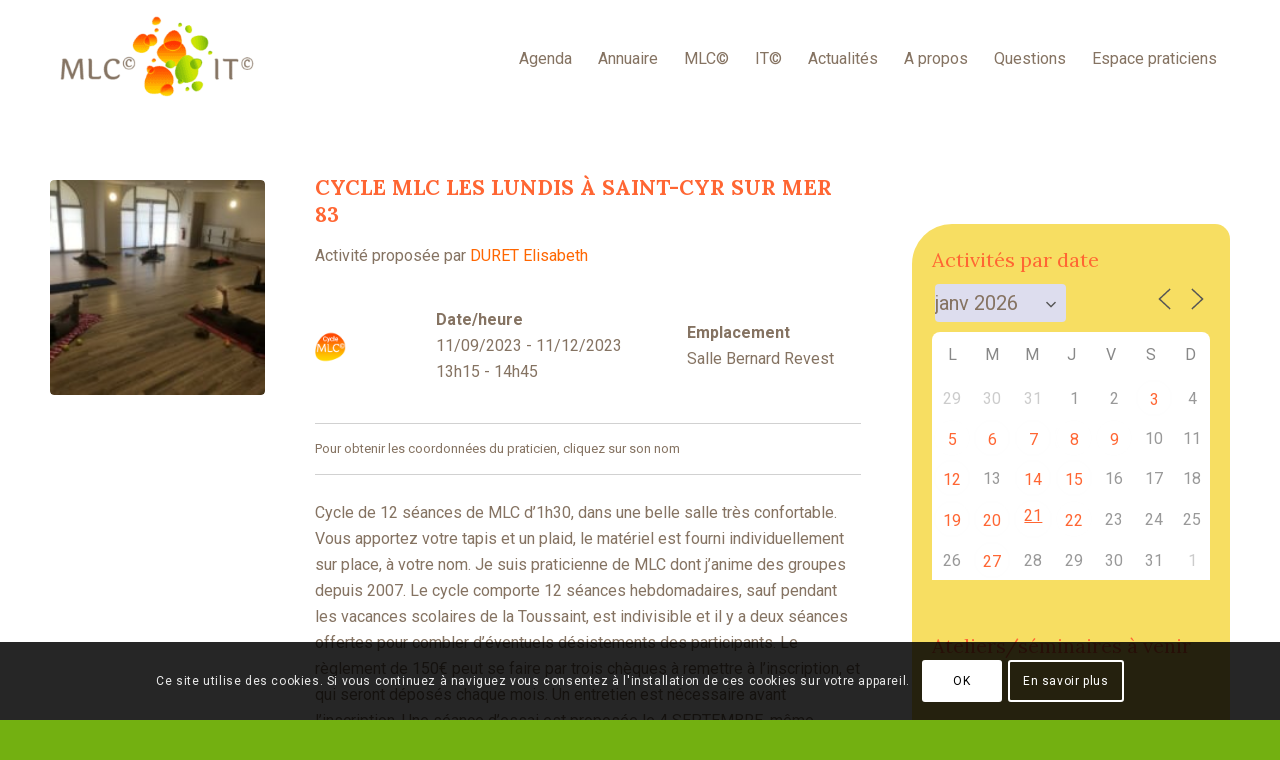

--- FILE ---
content_type: text/html; charset=UTF-8
request_url: https://mlc-it-france.fr/agenda/cycle-mlc-les-lundis-a-saint-cyr-sur-mer-83/
body_size: 34595
content:
<!DOCTYPE html>
<html lang="fr-FR" class="html_stretched responsive av-preloader-disabled  html_header_top html_logo_left html_main_nav_header html_menu_right html_large html_header_sticky html_header_shrinking_disabled html_mobile_menu_phone html_header_searchicon_disabled html_content_align_center html_header_unstick_top_disabled html_header_stretch_disabled html_av-overlay-side html_av-overlay-side-classic html_av-submenu-noclone html_entry_id_22415 av-cookies-consent-show-message-bar av-cookies-cookie-consent-enabled av-cookies-can-opt-out av-cookies-user-silent-accept avia-cookie-check-browser-settings av-no-preview av-default-lightbox html_text_menu_active av-mobile-menu-switch-default">
<head>
<meta charset="UTF-8" />
<link href="https://fonts.googleapis.com/css?family=Crimson+Text:400,400i,600,600i,700,700i" rel="stylesheet">
<link href="https://fonts.googleapis.com/css?family=Lora:400,400i,700,700i" rel="stylesheet">

<!-- mobile setting -->
<meta name="viewport" content="width=device-width, initial-scale=1">

<!-- Scripts/CSS and wp_head hook -->
<meta name='robots' content='index, follow, max-image-preview:large, max-snippet:-1, max-video-preview:-1' />

				<script type='text/javascript'>

				function avia_cookie_check_sessionStorage()
				{
					//	FF throws error when all cookies blocked !!
					var sessionBlocked = false;
					try
					{
						var test = sessionStorage.getItem( 'aviaCookieRefused' ) != null;
					}
					catch(e)
					{
						sessionBlocked = true;
					}

					var aviaCookieRefused = ! sessionBlocked ? sessionStorage.getItem( 'aviaCookieRefused' ) : null;

					var html = document.getElementsByTagName('html')[0];

					/**
					 * Set a class to avoid calls to sessionStorage
					 */
					if( sessionBlocked || aviaCookieRefused )
					{
						if( html.className.indexOf('av-cookies-session-refused') < 0 )
						{
							html.className += ' av-cookies-session-refused';
						}
					}

					if( sessionBlocked || aviaCookieRefused || document.cookie.match(/aviaCookieConsent/) )
					{
						if( html.className.indexOf('av-cookies-user-silent-accept') >= 0 )
						{
							 html.className = html.className.replace(/\bav-cookies-user-silent-accept\b/g, '');
						}
					}
				}

				avia_cookie_check_sessionStorage();

			</script>
			
	<!-- This site is optimized with the Yoast SEO plugin v26.8 - https://yoast.com/product/yoast-seo-wordpress/ -->
	<title>CYCLE MLC LES LUNDIS À SAINT-CYR SUR MER 83 - MLC© IT© France</title>
	<link rel="canonical" href="https://mlc-it-france.fr/agenda/cycle-mlc-les-lundis-a-saint-cyr-sur-mer-83/" />
	<meta property="og:locale" content="fr_FR" />
	<meta property="og:type" content="article" />
	<meta property="og:title" content="CYCLE MLC LES LUNDIS À SAINT-CYR SUR MER 83 - MLC© IT© France" />
	<meta property="og:description" content="11/09/2023 - 11/12/2023 @ 13h15 - 14h45 - Cycle de 12 séances de MLC d&#039;1h30, dans une belle salle très confortable. Vous apportez votre tapis et un plaid, le matériel est fourni individuellement sur place, à votre nom. Je suis praticienne de MLC dont j&#039;anime des groupes depuis 2007. Le cycle comporte 12 séances hebdomadaires, sauf pendant les vacances scolaires de la Toussaint, [...]" />
	<meta property="og:url" content="https://mlc-it-france.fr/agenda/cycle-mlc-les-lundis-a-saint-cyr-sur-mer-83/" />
	<meta property="og:site_name" content="MLC IT France" />
	<meta property="article:modified_time" content="2023-08-23T13:48:22+00:00" />
	<meta name="twitter:card" content="summary_large_image" />
	<meta name="twitter:label1" content="Durée de lecture estimée" />
	<meta name="twitter:data1" content="1 minute" />
	<script type="application/ld+json" class="yoast-schema-graph">{"@context":"https://schema.org","@graph":[{"@type":"WebPage","@id":"https://mlc-it-france.fr/agenda/cycle-mlc-les-lundis-a-saint-cyr-sur-mer-83/","url":"https://mlc-it-france.fr/agenda/cycle-mlc-les-lundis-a-saint-cyr-sur-mer-83/","name":"CYCLE MLC LES LUNDIS À SAINT-CYR SUR MER 83 - MLC© IT© France","isPartOf":{"@id":"https://mlc-it-france.fr/#website"},"primaryImageOfPage":{"@id":"https://mlc-it-france.fr/agenda/cycle-mlc-les-lundis-a-saint-cyr-sur-mer-83/#primaryimage"},"image":{"@id":"https://mlc-it-france.fr/agenda/cycle-mlc-les-lundis-a-saint-cyr-sur-mer-83/#primaryimage"},"thumbnailUrl":"https://mlc-it-france.fr/wp-content/uploads/2023/08/IMG_8228-scaled.jpg","datePublished":"2023-08-23T13:06:46+00:00","dateModified":"2023-08-23T13:48:22+00:00","breadcrumb":{"@id":"https://mlc-it-france.fr/agenda/cycle-mlc-les-lundis-a-saint-cyr-sur-mer-83/#breadcrumb"},"inLanguage":"fr-FR","potentialAction":[{"@type":"ReadAction","target":["https://mlc-it-france.fr/agenda/cycle-mlc-les-lundis-a-saint-cyr-sur-mer-83/"]}]},{"@type":"ImageObject","inLanguage":"fr-FR","@id":"https://mlc-it-france.fr/agenda/cycle-mlc-les-lundis-a-saint-cyr-sur-mer-83/#primaryimage","url":"https://mlc-it-france.fr/wp-content/uploads/2023/08/IMG_8228-scaled.jpg","contentUrl":"https://mlc-it-france.fr/wp-content/uploads/2023/08/IMG_8228-scaled.jpg","width":1600,"height":1200},{"@type":"BreadcrumbList","@id":"https://mlc-it-france.fr/agenda/cycle-mlc-les-lundis-a-saint-cyr-sur-mer-83/#breadcrumb","itemListElement":[{"@type":"ListItem","position":1,"name":"Accueil","item":"https://mlc-it-france.fr/association-mlc-it-france/"},{"@type":"ListItem","position":2,"name":"Évènements","item":"https://mlc-it-france.fr/activites-mlc-et-it/"},{"@type":"ListItem","position":3,"name":"CYCLE MLC LES LUNDIS À SAINT-CYR SUR MER 83"}]},{"@type":"WebSite","@id":"https://mlc-it-france.fr/#website","url":"https://mlc-it-france.fr/","name":"MLC IT France","description":"Association MLC IT France","publisher":{"@id":"https://mlc-it-france.fr/#organization"},"potentialAction":[{"@type":"SearchAction","target":{"@type":"EntryPoint","urlTemplate":"https://mlc-it-france.fr/?s={search_term_string}"},"query-input":{"@type":"PropertyValueSpecification","valueRequired":true,"valueName":"search_term_string"}}],"inLanguage":"fr-FR"},{"@type":"Organization","@id":"https://mlc-it-france.fr/#organization","name":"Association MLC© IT© France","url":"https://mlc-it-france.fr/","logo":{"@type":"ImageObject","inLanguage":"fr-FR","@id":"https://mlc-it-france.fr/#/schema/logo/image/","url":"https://mlc-it-france.fr/wp-content/uploads/2019/05/logo-mlcit-vert-2.png","contentUrl":"https://mlc-it-france.fr/wp-content/uploads/2019/05/logo-mlcit-vert-2.png","width":552,"height":300,"caption":"Association MLC© IT© France"},"image":{"@id":"https://mlc-it-france.fr/#/schema/logo/image/"}}]}</script>
	<!-- / Yoast SEO plugin. -->


<link rel="alternate" type="application/rss+xml" title="MLC IT France &raquo; Flux" href="https://mlc-it-france.fr/feed/" />
<link rel="alternate" type="application/rss+xml" title="MLC IT France &raquo; Flux des commentaires" href="https://mlc-it-france.fr/comments/feed/" />
<link rel="alternate" title="oEmbed (JSON)" type="application/json+oembed" href="https://mlc-it-france.fr/wp-json/oembed/1.0/embed?url=https%3A%2F%2Fmlc-it-france.fr%2Fagenda%2Fcycle-mlc-les-lundis-a-saint-cyr-sur-mer-83%2F" />
<link rel="alternate" title="oEmbed (XML)" type="text/xml+oembed" href="https://mlc-it-france.fr/wp-json/oembed/1.0/embed?url=https%3A%2F%2Fmlc-it-france.fr%2Fagenda%2Fcycle-mlc-les-lundis-a-saint-cyr-sur-mer-83%2F&#038;format=xml" />

<!-- google webfont font replacement -->

			<script type='text/javascript'>

				(function() {

					/*	check if webfonts are disabled by user setting via cookie - or user must opt in.	*/
					var html = document.getElementsByTagName('html')[0];
					var cookie_check = html.className.indexOf('av-cookies-needs-opt-in') >= 0 || html.className.indexOf('av-cookies-can-opt-out') >= 0;
					var allow_continue = true;
					var silent_accept_cookie = html.className.indexOf('av-cookies-user-silent-accept') >= 0;

					if( cookie_check && ! silent_accept_cookie )
					{
						if( ! document.cookie.match(/aviaCookieConsent/) || html.className.indexOf('av-cookies-session-refused') >= 0 )
						{
							allow_continue = false;
						}
						else
						{
							if( ! document.cookie.match(/aviaPrivacyRefuseCookiesHideBar/) )
							{
								allow_continue = false;
							}
							else if( ! document.cookie.match(/aviaPrivacyEssentialCookiesEnabled/) )
							{
								allow_continue = false;
							}
							else if( document.cookie.match(/aviaPrivacyGoogleWebfontsDisabled/) )
							{
								allow_continue = false;
							}
						}
					}

					if( allow_continue )
					{
						var f = document.createElement('link');

						f.type 	= 'text/css';
						f.rel 	= 'stylesheet';
						f.href 	= 'https://fonts.googleapis.com/css?family=Roboto:100,400,700&display=auto';
						f.id 	= 'avia-google-webfont';

						document.getElementsByTagName('head')[0].appendChild(f);
					}
				})();

			</script>
					<style id="content-control-block-styles">
			@media (max-width: 640px) {
	.cc-hide-on-mobile {
		display: none !important;
	}
}
@media (min-width: 641px) and (max-width: 920px) {
	.cc-hide-on-tablet {
		display: none !important;
	}
}
@media (min-width: 921px) and (max-width: 1440px) {
	.cc-hide-on-desktop {
		display: none !important;
	}
}		</style>
		<style id='wp-img-auto-sizes-contain-inline-css' type='text/css'>
img:is([sizes=auto i],[sizes^="auto," i]){contain-intrinsic-size:3000px 1500px}
/*# sourceURL=wp-img-auto-sizes-contain-inline-css */
</style>
<link rel='stylesheet' id='content-control-block-styles-css' href='https://mlc-it-france.fr/wp-content/plugins/content-control/dist/style-block-editor.css?ver=2.6.5' type='text/css' media='all' />
<link rel='stylesheet' id='events-manager-css' href='https://mlc-it-france.fr/wp-content/plugins/events-manager/includes/css/events-manager.min.css?ver=7.2.3.1' type='text/css' media='all' />
<style id='events-manager-inline-css' type='text/css'>
body .em { --font-family : inherit; --font-weight : inherit; --font-size : 1em; --line-height : inherit; }
/*# sourceURL=events-manager-inline-css */
</style>
<link rel='stylesheet' id='events-manager-pro-css' href='https://mlc-it-france.fr/wp-content/plugins/events-manager-pro/includes/css/events-manager-pro.css?ver=3.7.2.3' type='text/css' media='all' />
<link rel='stylesheet' id='wpum-frontend-css' href='https://mlc-it-france.fr/wp-content/plugins/wp-user-manager/assets/css/wpum.min.css?ver=2.9.13' type='text/css' media='all' />
<link rel='stylesheet' id='avia-merged-styles-css' href='https://mlc-it-france.fr/wp-content/uploads/dynamic_avia/avia-merged-styles-28f19892059c380af5e690dabf1c34a6---696f697b29612.css' type='text/css' media='all' />
<script type="text/javascript" src="https://mlc-it-france.fr/wp-includes/js/jquery/jquery.min.js?ver=3.7.1" id="jquery-core-js"></script>
<script type="text/javascript" src="https://mlc-it-france.fr/wp-includes/js/jquery/ui/core.min.js?ver=1.13.3" id="jquery-ui-core-js"></script>
<script type="text/javascript" src="https://mlc-it-france.fr/wp-includes/js/jquery/ui/mouse.min.js?ver=1.13.3" id="jquery-ui-mouse-js"></script>
<script type="text/javascript" src="https://mlc-it-france.fr/wp-includes/js/jquery/ui/sortable.min.js?ver=1.13.3" id="jquery-ui-sortable-js"></script>
<script type="text/javascript" src="https://mlc-it-france.fr/wp-includes/js/jquery/ui/datepicker.min.js?ver=1.13.3" id="jquery-ui-datepicker-js"></script>
<script type="text/javascript" id="jquery-ui-datepicker-js-after">
/* <![CDATA[ */
jQuery(function(jQuery){jQuery.datepicker.setDefaults({"closeText":"Fermer","currentText":"Aujourd\u2019hui","monthNames":["janvier","f\u00e9vrier","mars","avril","mai","juin","juillet","ao\u00fbt","septembre","octobre","novembre","d\u00e9cembre"],"monthNamesShort":["Jan","F\u00e9v","Mar","Avr","Mai","Juin","Juil","Ao\u00fbt","Sep","Oct","Nov","D\u00e9c"],"nextText":"Suivant","prevText":"Pr\u00e9c\u00e9dent","dayNames":["dimanche","lundi","mardi","mercredi","jeudi","vendredi","samedi"],"dayNamesShort":["dim","lun","mar","mer","jeu","ven","sam"],"dayNamesMin":["D","L","M","M","J","V","S"],"dateFormat":"d MM yy","firstDay":1,"isRTL":false});});
//# sourceURL=jquery-ui-datepicker-js-after
/* ]]> */
</script>
<script type="text/javascript" src="https://mlc-it-france.fr/wp-includes/js/jquery/ui/resizable.min.js?ver=1.13.3" id="jquery-ui-resizable-js"></script>
<script type="text/javascript" src="https://mlc-it-france.fr/wp-includes/js/jquery/ui/draggable.min.js?ver=1.13.3" id="jquery-ui-draggable-js"></script>
<script type="text/javascript" src="https://mlc-it-france.fr/wp-includes/js/jquery/ui/controlgroup.min.js?ver=1.13.3" id="jquery-ui-controlgroup-js"></script>
<script type="text/javascript" src="https://mlc-it-france.fr/wp-includes/js/jquery/ui/checkboxradio.min.js?ver=1.13.3" id="jquery-ui-checkboxradio-js"></script>
<script type="text/javascript" src="https://mlc-it-france.fr/wp-includes/js/jquery/ui/button.min.js?ver=1.13.3" id="jquery-ui-button-js"></script>
<script type="text/javascript" src="https://mlc-it-france.fr/wp-includes/js/jquery/ui/dialog.min.js?ver=1.13.3" id="jquery-ui-dialog-js"></script>
<script type="text/javascript" id="events-manager-js-extra">
/* <![CDATA[ */
var EM = {"ajaxurl":"https://mlc-it-france.fr/wp-admin/admin-ajax.php","locationajaxurl":"https://mlc-it-france.fr/wp-admin/admin-ajax.php?action=locations_search","firstDay":"1","locale":"fr","dateFormat":"yy-mm-dd","ui_css":"https://mlc-it-france.fr/wp-content/plugins/events-manager/includes/css/jquery-ui/build.min.css","show24hours":"1","is_ssl":"1","autocomplete_limit":"10","calendar":{"breakpoints":{"small":560,"medium":908,"large":false},"month_format":"M Y"},"phone":"","datepicker":{"format":"d/m/Y","locale":"fr"},"search":{"breakpoints":{"small":650,"medium":850,"full":false}},"url":"https://mlc-it-france.fr/wp-content/plugins/events-manager","assets":{"input.em-uploader":{"js":{"em-uploader":{"url":"https://mlc-it-france.fr/wp-content/plugins/events-manager/includes/js/em-uploader.js?v=7.2.3.1","event":"em_uploader_ready"}}},".em-event-editor":{"js":{"event-editor":{"url":"https://mlc-it-france.fr/wp-content/plugins/events-manager/includes/js/events-manager-event-editor.js?v=7.2.3.1","event":"em_event_editor_ready"}},"css":{"event-editor":"https://mlc-it-france.fr/wp-content/plugins/events-manager/includes/css/events-manager-event-editor.min.css?v=7.2.3.1"}},".em-recurrence-sets, .em-timezone":{"js":{"luxon":{"url":"luxon/luxon.js?v=7.2.3.1","event":"em_luxon_ready"}}},".em-booking-form, #em-booking-form, .em-booking-recurring, .em-event-booking-form":{"js":{"em-bookings":{"url":"https://mlc-it-france.fr/wp-content/plugins/events-manager/includes/js/bookingsform.js?v=7.2.3.1","event":"em_booking_form_js_loaded"},"em-coupons":{"url":"https://mlc-it-france.fr/wp-content/plugins/events-manager-pro/add-ons/coupons/coupons.js?v=3.7.2.3","requires":"em-bookings"}},"css":{"em-coupons":"https://mlc-it-france.fr/wp-content/plugins/events-manager-pro/add-ons/coupons/coupons.min.css?v=3.7.2.3"}},"#em-opt-archetypes":{"js":{"archetypes":"https://mlc-it-france.fr/wp-content/plugins/events-manager/includes/js/admin-archetype-editor.js?v=7.2.3.1","archetypes_ms":"https://mlc-it-france.fr/wp-content/plugins/events-manager/includes/js/admin-archetypes.js?v=7.2.3.1","qs":"qs/qs.js?v=7.2.3.1"}},".em-cart-coupons-form":{"js":{"em-coupons-cart":{"url":"https://mlc-it-france.fr/wp-content/plugins/events-manager-pro/add-ons/coupons/coupons-cart.js?v=3.7.2.3","event":"em_timepicker_ready"}},"css":{"em-coupons":"https://mlc-it-france.fr/wp-content/plugins/events-manager-pro/add-ons/coupons/coupons.min.css?v=3.7.2.3"}}},"cached":"1","bookingInProgress":"Veuillez patienter pendant que la r\u00e9servation est soumise.","tickets_save":"Enregistrer le billet","bookingajaxurl":"https://mlc-it-france.fr/wp-admin/admin-ajax.php","bookings_export_save":"Exporter les r\u00e9servations","bookings_settings_save":"Enregistrer","booking_delete":"Confirmez-vous vouloir le supprimer\u00a0?","booking_offset":"30","bookings":{"submit_button":{"text":{"default":"Envoyer votre demande de r\u00e9servation","free":"Envoyer votre demande de r\u00e9servation","payment":"Envoyer votre demande de r\u00e9servation","processing":"Processing ..."}},"update_listener":""},"bb_full":"Complet","bb_book":"R\u00e9servez maintenant","bb_booking":"R\u00e9servation en cours...","bb_booked":"R\u00e9servation soumis","bb_error":"R\u00e9servation erreur. R\u00e9essayer\u00a0?","bb_cancel":"Annuler","bb_canceling":"Annulation en cours...","bb_cancelled":"Annul\u00e9e","bb_cancel_error":"Annulation erreur. R\u00e9essayer\u00a0?","event_cancellations":{"warning":"Si vous choisissez d\u2019annuler votre \u00e9v\u00e8nement, apr\u00e8s l\u2019avoir enregistr\u00e9, aucune autre r\u00e9servation ne sera possible pour cet \u00e9v\u00e8nement."},"txt_search":"Type d'activit\u00e9","txt_searching":"Recherche en cours\u2026","txt_loading":"Chargement en cours\u2026","cache":"1","api_nonce":"cbc53a66fb","attendance_api_url":"https://mlc-it-france.fr/wp-json/events-manager/v1/attendance"};
//# sourceURL=events-manager-js-extra
/* ]]> */
</script>
<script type="text/javascript" src="https://mlc-it-france.fr/wp-content/plugins/events-manager/includes/js/events-manager.js?ver=7.2.3.1" id="events-manager-js"></script>
<script type="text/javascript" src="https://mlc-it-france.fr/wp-content/plugins/events-manager/includes/external/flatpickr/l10n/fr.js?ver=7.2.3.1" id="em-flatpickr-localization-js"></script>
<script type="text/javascript" src="https://mlc-it-france.fr/wp-content/plugins/events-manager-pro/includes/js/events-manager-pro.js?ver=3.7.2.3" id="events-manager-pro-js"></script>
<script type="text/javascript" src="https://mlc-it-france.fr/wp-content/plugins/stop-user-enumeration/frontend/js/frontend.js?ver=1.7.7" id="stop-user-enumeration-js" defer="defer" data-wp-strategy="defer"></script>
<script type="text/javascript" src="https://mlc-it-france.fr/wp-content/uploads/dynamic_avia/avia-head-scripts-df7886ac2fb9574a410d05285be45af0---696f697b3dd66.js" id="avia-head-scripts-js"></script>
<link rel="https://api.w.org/" href="https://mlc-it-france.fr/wp-json/" /><link rel="EditURI" type="application/rsd+xml" title="RSD" href="https://mlc-it-france.fr/xmlrpc.php?rsd" />

<link rel='shortlink' href='https://mlc-it-france.fr/?p=22415' />

<link rel="icon" href="https://mlc-it-france.fr/wp-content/uploads/2019/05/favicon.png" type="image/png">
<!--[if lt IE 9]><script src="https://mlc-it-france.fr/wp-content/themes/enfold/js/html5shiv.js"></script><![endif]--><link rel="profile" href="https://gmpg.org/xfn/11" />
<link rel="alternate" type="application/rss+xml" title="MLC IT France RSS2 Feed" href="https://mlc-it-france.fr/feed/" />
<link rel="pingback" href="https://mlc-it-france.fr/xmlrpc.php" />

<!-- To speed up the rendering and to display the site as fast as possible to the user we include some styles and scripts for above the fold content inline -->
<script type="text/javascript">'use strict';var avia_is_mobile=!1;if(/Android|webOS|iPhone|iPad|iPod|BlackBerry|IEMobile|Opera Mini/i.test(navigator.userAgent)&&'ontouchstart' in document.documentElement){avia_is_mobile=!0;document.documentElement.className+=' avia_mobile '}
else{document.documentElement.className+=' avia_desktop '};document.documentElement.className+=' js_active ';(function(){var e=['-webkit-','-moz-','-ms-',''],n='',o=!1,a=!1;for(var t in e){if(e[t]+'transform' in document.documentElement.style){o=!0;n=e[t]+'transform'};if(e[t]+'perspective' in document.documentElement.style){a=!0}};if(o){document.documentElement.className+=' avia_transform '};if(a){document.documentElement.className+=' avia_transform3d '};if(typeof document.getElementsByClassName=='function'&&typeof document.documentElement.getBoundingClientRect=='function'&&avia_is_mobile==!1){if(n&&window.innerHeight>0){setTimeout(function(){var e=0,o={},a=0,t=document.getElementsByClassName('av-parallax'),i=window.pageYOffset||document.documentElement.scrollTop;for(e=0;e<t.length;e++){t[e].style.top='0px';o=t[e].getBoundingClientRect();a=Math.ceil((window.innerHeight+i-o.top)*0.3);t[e].style[n]='translate(0px, '+a+'px)';t[e].style.top='auto';t[e].className+=' enabled-parallax '}},50)}}})();</script>		<style type="text/css" id="wp-custom-css">
			/*suppression lien sur les images des catégories*/
.event-categories-images a {
    pointer-events: none;
}

/*réglages formes champs et btn dans moteur annuaire*/
.page-id-1115 .drts-search-form-field .drts-form-type-textfield input[type=text]{
  border-radius: 20px!important;
}
#top .main_color input[type='text'] {	
	background-color: #ddddee!important;
}
.drts-form-field.drts-form-type-textfield {
    padding-right: 30px;
}
.page-id-1115 input::placeholder {
  /*color: #ffffff!important;*/
}
.page-id-1115 div.drts-search-form-field:last-child .drts-search-form-submit {
border-radius: 20px!important;
}
.page-id-1115 span.select2-selection__placeholder {
    text-transform: lowercase;
}

/*liste choix moteur annuaire*/
.select2-dropdown {
     z-index: 99999!important;
}
.title_container .main-title {
z-index: 1;
}

/*Suppression des infos date, auteur et catégorie sur les articles*/
span.post-meta-infos {
    display: none;
}

/*Formulaire fiche annuaire Espace praticiens*/
#top .main_color select {
    padding: 10px 5px!important;
}

/* Slider entête page accueil */
.av_slideshow_full.avia-slideshow {
    margin: 0;
    height: auto;
}
.slideshow_align_caption {
    vertical-align: center;
}

/*Suppression choix dans Gérer mes réservation*/
option[value="needs-attention"] {
    display: none;
}
option[value="incomplete"] {
    display: none;
}

/*BOUTON MENU EVENT*/
.menu-event-button a{
		margin-right : 0.5%!important;
		width:17%;
		font-size:20px!important;
		/*height:130px!important;*/
		display: table!important;
	}

.menu-event-button.selected a{
		background-color: #f7de62;
		color: #ff6633!important;
		border-color:#f7de62!important;
	}

.menu-event-button.selected a:hover, .menu-event-button a:hover {
		background-color: #ff9933;
		color: #fff!important;
		border-color:#f7de62!important;
	}


/* Bannière entête sous menu*/
div#banniere {
    margin-top: 120px;
    display: block;
   /* height: 250px;*/
    float: left;
}
.home div#banniere {
    display: none;
}
.single-event .main-title {
    display: none;
}
.entry-content-wrapper .post-title {
    text-transform: uppercase;
}
/*Image à la une*/
a.small-preview.lightbox-added {
    background: none;
}
#top .fullsize .template-blog .big-preview img {
    float: left;
    padding: 30px 60px 0 0;
}
.big-preview a {
    display: block;
    position: relative;
    overflow: hidden;
    float: none;
}

/*resize image à la une*/
.template-blog .blog-meta {
    float: left;
    margin-right: 50px;
    width: 25%;
		margin-bottom:30px;
}
a.small-preview.lightbox-added {
    background: none;
    width: 100%;
    height: 100%;
}

/* Trait sous onglet menu */
.av-main-nav li:hover .avia-menu-fx, .current-menu-item > a > .avia-menu-fx, .av-main-nav li:hover .current_page_item > a > .avia-menu-fx {
    opacity: 0;
    visibility: visible;
}

h1 {font-family: 'Lora', serif;}
h2 {font-family: 'crimson text', serif; text-transform:none;}
h3, h4 {font-family: 'Lora', serif;}
div .slideshow_caption h2 {
    text-transform: none;
}

.template-page .entry-content-wrapper h1, .template-page .entry-content-wrapper h2 {
    letter-spacing: 0px;
}
#top #wrap_all .main_color h2.av-special-heading-tag {
	  color: #ff6633;
    font-size: 24px;
    text-transform: uppercase;
	  /*margin-bottom: 20px;*/
}

/* Accueil widget prochains ateliers mlc it */
.em.em-calendar.size-medium .em-cal-body .em-cal-day.eventful .em-cal-day-date.colored a, .em.em-calendar.size-medium .em-cal-body .em-cal-day.eventful-post .em-cal-day-date.colored a, .em.em-calendar.size-medium .em-cal-body .em-cal-day.eventful-pre .em-cal-day-date.colored a, .em.em-calendar.size-small .em-cal-body .em-cal-day.eventful .em-cal-day-date.colored a, .em.em-calendar.size-small .em-cal-body .em-cal-day.eventful-post .em-cal-day-date.colored a, .em.em-calendar.size-small .em-cal-body .em-cal-day.eventful-pre .em-cal-day-date.colored a, .em.em-event-booking-form .em-tickets tr th {
	color: #ff6633!important;}

.em.pixelbones a {
    color: #ff6600!important;
    background-color: transparent!important;
    -webkit-box-shadow: none!important;
    box-shadow: none!important;
}
.em.pixelbones p {color:#857362;!important}
.em.em-list-widget {
    display: block;
}
/***#top .widget ul.event-categories-images {
    width: 25%;
}***/
#em_widget-4 li.slide-entry.flex_column.real-thumbnail.av_one_fourth {
    margin-bottom: 10px;
    margin-left: 2%;
		margin-right: 2%;
}
.em.pixelbones h3 a {color:#857362!important;}
#em_widget-4 h3 a {
    font-size: 0.40em;
    font-family: roboto;
	  font-weight:400;
    text-transform: uppercase;
    color: #857362;
	  height: 40px;
    max-height: 40px;
    display: block;
    overflow: hidden;
	  float:left;
	  line-height:1.3em;
	  /*width:70%;*/
	  text-align:center;
	  padding: 5px 25px;
}
#em_widget-4 img {
	  display: block;
    margin: 0;
    float: left;
		width:75%;
}
#em_widget-4 li {
    list-style-image: none;
    list-style-type: none;
    padding: 0;
    margin: 0;
    display: inline-block;
}
.list-event-item .event-categories-images {
	width:200px!important;
}
.list-event-item{
	width:100%;
}
#em_widget-7 li, #em_widget-5 li, #em_widget-6 li, #em_widget-8 li {
	  list-style-image: none;
    list-style-type: none;
	  padding: 0;
    margin: 0;
	  display: inline-block;
}

/* interligne entre sous-menu footer */
.widget_nav_menu a {
    padding: 1px 0px 1px 0;
}
/* couleur de fond formulaire recherche agenda */
.em-events-search.em-search.css-search.has-search-term.has-search-geo.has-search-main.has-advanced.advanced-hidden {
    border-color: #ff9933;
}
div.css-search div.em-search-main div {
    display: block;
}

.widgettitle {
    font-weight: 500;
    text-transform: none;
    letter-spacing: 0px;
    font-size: 1em;
}
#top .widget ul {
	list-style-image : url("https://mlc-it-france.fr/wp-content/uploads/2019/05/puce-orange-vert-1.png");
    list-style-position: inside;
}
ul.disc, .entry-content-wrapper ul {
    list-style-image : url("https://mlc-it-france.fr/wp-content/uploads/2019/05/puce-orange-vert-1.png");
    list-style-position: outside;
}
ul {
	list-style-image : url("https://mlc-it-france.fr/wp-content/uploads/2019/05/puce-orange-vert-1.png");
    list-style-position: inside;
}
.em.pixelbones ul {
    list-style: none!important;
}
#top .widget_nav_menu .nested_nav {
    display: none;
}
#top #footer .widget ul {
  list-style-type: none;
	list-style-image: none;
}
ul#avia-menu {
    list-style: none;
}
.html_header_top .header_color .main_menu ul:first-child >li > ul, .html_header_top #top .header_color .avia_mega_div > .sub-menu {
    border-top-color: #ff6633;
    list-style-image: none;
}

body .alignleft, .entry-content-wrapper a:hover .alignleft {
    margin: 4px 10px 15px 0;
}

/**bordure blanche dessus footer**/
body .container_wrap .avia-builder-el-last {
    margin-bottom: 5px;
}
/**Accueil écart entre photo slide photo**/
.av-horizontal-gallery-large-gap .av-horizontal-gallery-wrap {
    margin-right: 5px;
}
#top .fullsize .template-blog .post-title {
    text-align: left;
    font-size: 30px;
    padding: 15px 0;
    max-width: 800px;
    margin: 0 auto;
}
/*Titre page**/
#top .alternate_color.title_container .main-title a {
    color: #ff6633;
    font-size: 24px;
		text-transform:uppercase;
}
/*Titre page Agenda*/
.page-id-690 h1.main-title.entry-title {
    margin-bottom: 0px;
}
/* Sidebar**/
.inner_sidebar.extralight-border {
    margin-left: 0;
    padding: 20px;
    border-radius: 40px 15px 40px 15px;
    background-color: #f7de62;
}
.inner_sidebar.extralight-border a {
    color: #857362;
}
/*Sidebar Widget Event*/
#top .inner_sidebar.extralight-border #em_widget-3 ul {
	list-style-image:none;
}
#top .inner_sidebar.extralight-border #em_widget-3 ul li a {
	text-transform:uppercase;
	display:block;
	max-height:40px;
	line-height: 20px;
	overflow:hidden;
}
.inner_sidebar.extralight-border h3.widgettitle {
    color: #ff6633;
}
#em_widget-3>ul>li {
    margin-bottom: 20px;
}
#em_widget-3 img {
    width: 30px;
    margin: 0;
    padding: 0;
}
#top .inner_sidebar.extralight-border #em_widget-3 ul.event-categories-images {
    margin-bottom: 0px;
}
ul.event-categories-images li a {
    height: 30px!important;
}

/*WIDGET RECHERCHE EVENT*/
section#custom_html-2 {
    margin-bottom: 40px;
}
/* Suppression selecteur km et miles*/
.em-search-geo-units>label:last-child{
		display:none!important;
	}
/* bouton lancer la recherche*/
.em-search-submit.loading {
    position: absolute;
    bottom: -30px;
    top: auto!important;
    width: 97%;
}

/*Menu praticiens*/
#top .inner_sidebar.extralight-border #nav_menu-6 ul {list-style-image:none;}
#top .inner_sidebar.extralight-border #nav_menu-7 ul {list-style-image:none;}
#top .inner_sidebar.extralight-border #nav_menu-8 ul {list-style-image:none;}
#top .inner_sidebar.extralight-border #nav_menu-9 ul {list-style-image:none;}
#top .inner_sidebar.extralight-border #nav_menu-10 ul {list-style-image:none;}

.inner_sidebar.extralight-border li {font-size:0.8em; margin-bottom:10px;
list-style-type:none!important}

.sidebar .widget_nav_menu ul:first-child>.current-menu-item, .sidebar .widget_nav_menu ul:first-child>.current_page_item, .sidebar .widget_nav_menu ul:first-child>.current-menu-ancestor {
    padding-left: 51px;
    left: -51px;
    top: 1px;
    margin-top: -1px;
    padding-top: 1px;
    width: 100%;
    box-shadow: none;
    margin-bottom: 0px;
}
ul#menu-menu-praticiens a {
    font-size: 14px;
    margin-bottom: 12px;
}
ul#menu-menu-praticiens li li {
    list-style-image: none;
    line-height: 14px;
}

#top #wrap_all .main_color h3.widgettitle, #top #wrap_all .alternate_color h3 {
    padding:5px 5px 5px 0px;
		font-size: 20px;
    font-weight: normal;
    text-align: left;
}

.widget {
    clear: both;
    position: relative;
    padding: 20px 0 10px 0;
    float: none;
}

.main_color tr:nth-child(even),  .main_color .avia-data-table .avia-heading-row .avia-desc-col, .main_color .avia-data-table .avia-highlight-col, .main_color .pricing-table>li:nth-child(even), body .main_color .pricing-table.avia-desc-col li, #top .main_color .avia-data-table.avia_pricing_minimal th {
    background: none;
}
table.em-calendar {
    background-color: #ffffff9e;
	border-radius:10px;
}
section#em_calendar-2 {
    padding-top: 0;
}
.widget_my_em_widget > ul > li > img {
    position: relative;
    top: 4px;
}
.widget_my_em_widget ul li.all-events-link {
    list-style: none;
    text-align: center;
    padding: 10px;
    background-color: #ff6633;
    border-radius: 5px;
    margin-top: 15px;
}
.widget_my_em_widget ul li.all-events-link a {color:#ffffff;}

/*Page Agenda tableau liste*/
h2.agenda-mois{
	color:#;
}
.ensemble1{
  display: flex!important;
	vertical-align:middle;
}
 .col1, .col2 {
  width: 28%;
  height: auto;
}
/*LISTE EVENEMENTS DANS PAGE */
.css-events-list table.events-table td:last-child {width:40%;padding-left:20px;}
.css-events-list table.events-table td {width:20%; font-size:14px;}

table td {
	vertical-align: middle!important;
}
.events-table a {
    text-transform: uppercase;
}
.css-events-list table.events-table th.event-time {
    padding-left: 0px;
}
.css-events-list table.events-table th.event-description {
    width: auto;
    padding-left: 20px;
}
.my_em_event_widget ul li {
    list-style: none!important;
}
/*Agenda : Affiche des 2 catégories dans la liste*/
.events-table .event-categories-images li {
    list-style-image: none;
    list-style-type: none!important;
    padding: 0;
    margin: 0;
    display: block;
    float: left;
}
.events-table td ul.event-/*categories-images {
    display: inline-block;*/
    /* padding: 0; */
    margin-left: 0;
    width: 100%;
}

/* Taille picto methode événement seul */
#top.event-template-default.single-event p.catimg {
    width: 50%;
}
#top.event-template-default.single-event ul.event-categories-images {
    list-style-image: none;
    list-style-type: none;
	  display: inline-block;
	  margin:0;
}
#top.event-template-default.single-event ul.event-categories-images li {
    list-style-image: none;
    list-style-type: none;
    padding: 0;
    margin: 0;
    display: block;
    float: left;
	  width: 40%;
}

/* Suppression affichage sidebar page Emplacement */
.location-template-default .inner_sidebar.extralight-border {
    display: none;
}

/*#top.event-template-default.single-event p img {
    width: 100%;
}*/

/*Calendrier agenda full **/
table.fullcalendar .month_name {text-align: center;}
table {
    background-color: #ffffff;
}
tr.days-names {
    color:#ff6633;
}
table.em-calendar td.eventful a, table.em-calendar td.eventful-today a {
    color: #ff6633;
}
table.fullcalendar td {
    border: 1px solid #88888885;
}
table.em-calendar td {
	padding: 2px 8px;}
a.em-calnav.em-calnav-prev, a.em-calnav.em-calnav-next {
    color: #857362;
}

/*Formulaire recherche event **/
#top label span, #top legend span {
    color: #857362;
}
div.css-search {
    background: transparent;
    border: none;
}
div.css-search.has-advanced div.em-search-main {
    padding-bottom: 0;
    border-bottom: 0px solid #dedede;
}
div.css-search div.em-search-geo {
    margin: 0px;
    background: none;
}
div.css-search div.em-search-advanced, div.css-search div.em-search-options, div.css-search div.em-search-field {
    padding: 0px;
}
div.css-search div.em-search-advanced .em-search-submit {
    margin: 10px 0px;
    padding: 15px;
    border-radius: 5px;
    width: 100%;
}
#top .main_color .input-text, #top .main_color input[type='input'], #top .main_color input[type='password'], #top .main_color input[type='email'], #top .main_color input[type='number'], #top .main_color input[type='url'], #top .main_color input[type='tel'], #top .main_color input[type='search'], #top .main_color textarea, #top .main_color select {
border-radius: 10px;
color: #857362!important;
background-color: #ffffff9e!important;
padding: 20px 5px;
border-color:#f7de62;
}

/*Formulaire connexion **/
.drts-frontendsubmit-login-form {padding: 20px;
border-radius: 40px 15px 40px 15px;
background-color: #f7de62;
}
page-id-415 #top .main_color .input-text, page-id-415 #top .main_color input[type='text'], page-id-415 #top .main_color input[type='input'], page-id-415 #top .main_color input[type='password'], page-id-415 #top .main_color input[type='email'], page-id-415 #top .main_color input[type='number'], page-id-415 #top .main_color input[type='url'], page-id-415 #top .main_color input[type='tel'], page-id-415 #top .main_color input[type='search'], page-id-415 #top .main_color textarea, page-id-415 #top .main_color select {
padding: 30px;
border-radius: 10px;
color: #857362!important;
background-color: #ffffff9e!important;
}

button.drts-bs-btn.drts-bs-btn-primary, button.drts-bs-btn.drts-bs-btn-primary:hover {
border-radius: 10px!important;
background-color: #ff6633;
color: #ffffff;
border-color: #dd4411;
height: auto!important;
}
.drts .drts-bs-btn {
	border: none;}
.rc-anchor-light {
background: #fcf1bb!important;
color: #857362!important;
border-radius: 10px!important;
}
#top label {
  font-weight: normal;
}
.select2-container--default .select2-selection--single .select2-selection__placeholder {color: #857362;}

/*Suppression affichage formulaire d'enregistrement*/
.drts-frontendsubmit-login-register-form-separator {display:none;}
.drts-frontendsubmit-register-form {display:none;}

/*Colonne droite agenda **/
.flex_column h4 {
  text-align: center;
  margin-top: 20px;
  margin-bottom: 15px;
	font-weight:normal;
	color: #615243;
  text-transform: uppercase;
}
/*Menu Espace praticiens **/
#top .widget ul#menu-menu-praticiens {
    list-style-image: none;
}
/*Ligne bulle mois agenda **/
p.centrer {
    text-align: center;
}

/*Icone catégorie annuaire **/
i.drts-icon.drts-icon-sm.fas.fa-apple-alt {
background-image: url(https://mlc-it-france.fr/wp-content/uploads/2019/08/bulle-cat-mlc2.png);
box-shadow: none;
background-size: 79px;
background-repeat: no-repeat;
width: 45px;
height: 45px;
background-color: #0000!important;
	border-radius:inherit;
}
i.drts-icon.drts-icon-sm.fas.fa-apple-alt:before {
	content: ""!important;
}
i.drts-icon.drts-icon-sm.fas.fa-archway {
	background-image: url(https://mlc-it-france.fr/wp-content/uploads/2019/08/bulle-cat-it2.png);
box-shadow: none;
background-size: 79px;
background-repeat: no-repeat;
width: 45px;
height: 45px;
background-color: #0000!important;
	border-radius:inherit;
}
i.drts-icon.drts-icon-sm.fas.fa-archway:before {
	content: ""!important;
}
i.drts-icon.drts-icon-sm.fas.fa-adjust {
background-image: url(https://mlc-it-france.fr/wp-content/uploads/2019/08/bulle-cat-mlc-it.png);
box-shadow: none;
background-size: 79px;
background-repeat: no-repeat;
width: 105px;
height: 45px;
background-color: #0000!important;
border-radius: inherit;
}
i.drts-icon.drts-icon-sm.fas.fa-adjust:before {
	content: ""!important;
}

/* Annuaire Template blog img à la une */
.drts .drts-bs-btn-primary {
    color: #fff;
    background-color: #ff6633;
    border-color: #ff6633;
}

/*Annuaire form recherche*/
label.fas.fa-search, label.fas.fa-map-marker-alt {
    display: none!important;
}
.page-id-1115 .drts-search-form {
    padding: 35px;
   /* border-radius: 7px;*/
    background-color: #f7de62;
}
.page-id-1115 .drts-search-form-field {
    padding-right: 15px!important;
}
.page-id-1115 .drts-search-form-field:last-child {
    padding-right: 0px!important;
}
.page-id-1115 .drts-search-form-field input[type=text] {
    padding: 20px 20px 20px 30px!important;
    /*border-radius: 10px!important;*/
    color: #857362!important;
    height: auto!important;
	  box-shadow:none!important;
}
.page-id-1115 .drts-search-form-field .select2-selection {
    color: #857362!important;
    background-color: #ffffff9e!important;
	  box-shadow:none!important;
}
.page-id-1115 .tt-selectable span {
    display: inline-block!important;
}
.page-id-1115 .drts-search-form-field .select2-selection {
    padding: 10px!important;
	  color:#000000;
}
.page-id-1115 .drts-search-form-field .drts-search-form-submit,.page-id-1115 .drts-search-form-field .drts-search-form-submit:hover {
    padding: 16px!important;
    border-radius: 10px!important;
        background-color: #ff6633;
    color: #ffffff;
    border-color: #dd4411;
    height: auto!important;
}
.drts-row>[class*=drts-col-] {
    width: 25%!important;
}
.page-id-1115 .entry-content-wrapper.clearfix {
    float: none;
} 
/* Filtre annuaire */
.drts-bs-navbar.drts-bs-navbar-expand-sm.drts-bs-justify-content-between.drts-bs-mb-2.drts-view-nav.drts-bs-p-0 {
  margin-top: 70px!important;
	margin-bottom: 70px!important;
}
.drts .drts-bs-btn-outline-secondary {
    color: #857362!important;
    border-color: #857362!important;
}
.drts .drts-bs-btn-outline-secondary:not(:disabled):not(.drts-bs-disabled).drts-bs-active, .drts .drts-bs-btn-outline-secondary:not(:disabled):not(.drts-bs-disabled):active, .drts .drts-bs-show>.drts-bs-btn-outline-secondary.drts-bs-dropdown-toggle {
    color: #fff;
    background-color: #857362!important;
    border-color: #857362!important;
}
i.fas.fa-th-large {
    color: #ffffff!important;
}
/* Alignement haut contenu cellule */
table td {
    vertical-align: top;
}
/* Réglage page article */
.content .entry-content-wrapper {float: left;}
.big-preview a {
    margin-bottom: 20px;
}
/* Formulaire réservation activité */
#top .main_color .em-booking-form textarea, #top .main_color .em-booking-form select {
    border: 1px solid #ff6633;
}
input#em-booking-submit, input#em-booking-submit:hover {
    padding: 16px;
    border-radius: 10px;
        background-color: #ff6633;
    color: #ffffff;
    border-color: #dd4411;
    height: auto!important;
}

/* Page praticien suppression du titre */
.single-annuaire_dir_ltg .title_container {
    display: none;
}
/* Page praticien suppression des blog meta*/
#top .fullsize .template-blog .blog-meta {
    display: none;
}
/* Page praticien modification largeur contenu */
#top .fullsize .template-blog .post .entry-content-wrapper > * {
    max-width: 100%;
}
#top .fullsize .template-blog .post .entry-content-wrapper {
    text-align: justify;
    font-size: 1.15em;
    line-height: 1.7em;
    max-width: 100%;
    margin: 0 auto;
    overflow: visible;
}
/* Page praticien suppression titre page */
article.post-entry.post-entry-type-standard.post-loop-1.post-parity-odd.post-entry-last.single-small.post.annuaire_dir_ltg.type-annuaire_dir_ltg.status-publish.hentry .entry-content-header {
    display: none;
}
/* Page praticien fiche alignement gauche autres activités */
.drts-entity-field-value {
    text-align: left;
}

/* Formulaire événement espace praticiens */
.selectize-input.items.not-full.has-options {
    border-color: #f7de62;
	  border-radius: 10px;
    color: #857362!important;
    background-color: #ffffff9e!important;
    padding: 10px 5px;
}
#wp-em-editor-content-editor-container {
    border-color: #cccccc54;
    border-width: 2px;
}

div.time-picker li {
	height: 13px;
	padding: 4px 0px;
	list-style-image: none;
}
div#em-booking-options {
    display: none;
}
i {
    display: none;
}
/*Suppression style italique sur tous les textes du formulaire*/
.css-event-form em {
    font-style: normal;
}
/*Suppression de certains champs du formulaire*/
.event-categories label {
    display: none;
}

.ticket-description {
    display: none;
}
.event-rsvp-options-tickets h4 {
    display: none;
}
.ticket-name {
    display: none;
}
tr.em-location-data-state {
    display: none;
}

/*.ticket-spaces.ticket-spaces-min, .ticket-spaces.ticket-spaces-max, .ticket-dates.em-time-range.em-date-range, .ticket-required, .ticket-type, select.ticket_type, .ticket-options {
    display: none;
}*/

/*Suppression de certains champs d'événement récurrent*/
input#recurrence-interval {
    display: none;
}
p.em-duration-range {
    display: none;
}
/*Tableau page Gérer mes événements*/
a.em-event-delete, a.em-event-delete:hover {
    color: #fff;
}
.event .row-actions {
    padding: 10px 0;
}
p.search-box {
    display: none;
}
table.widefat.events-table {
    margin-top: 30px;
}
.subsubsub a {
    background-color: #ff9933!important;
    padding: 20px;
    color: #FFF;
	border-radius:3px;
}
.subsubsub a:hover {
	background-color:#ff9933;
	color:#ffffff;
	border-radius:3px;
}
.subsubsub a.current {
	background-color:#f7de62!important;
		color: #ff6633!important;
	border-radius:3px;
}

/* Formulaire fiche */
#etiquette {
    display: none;
}
.drts button.drts-bs-btn, span.drts-bs-btn.drts-bs-btn-sm.drts-bs-btn-outline-secondary.drts-form-file-button {
    margin: 0;
    background-color: orange;
    padding: 10px;
	  color:#ffffff!important;
	  border: none;
}
.drts-dashboard-aside {
    display: none;
}
/* Titre h2 formulaire Créer ma fiche */
.page-id-419 h2 {
    display: none;
}
/* Champs selection site video */
#video select.drts-bs-form-control {
    padding: 10px;
}

.page-id-1331 .the_buddyforms_form .buddyforms-publier-une-annonce #wp-buddyforms_form_content-editor-container {
    border: 0px!important;
}
/*Event seul : Alignement à droite de la photo*/
.content .entry-content-wrapper {
    float: none;
}
/*Compte utilisateur*/
#header-cover-image {
    display: none;
}
#header-profile-details {
    border: none;
}
nav.profile-navbar {
    display: none;
}
#profile-content-about .profile-fields-table {
    margin-top: 0;
    border: 2px solid #FFC107;
}
#profile-content-about h3.group-title {
    border: none;
    margin-bottom: 0;
    padding: 0px 0px 20px 0;
    border-top-right-radius: 3px;
    border-top-left-radius: 3px;
}
#profile-content-about .profile-fields-table td, #profile-content-about .profile-fields-table td.label {
    padding: 15px 5px 5px 20px;
}
#profile-content-about .profile-fields-table tr {
    background: #ffffff;
}
/*Formulaire informations compte utilisateur*/
fieldset.fieldset-user_website {
    display: none;}
fieldset.fieldset-user_description {display: none;}
fieldset.fieldset-user_nickname {display: none;}
fieldset.fieldset-user_displayname {display: none;}

/*Mode d'emploi*/
#modemploi {float:left;}
#main .post-entry.post-entry-type-page.post-entry-1232 img {
    border: bisque;
    border-style: solid;
    border-width: thin;
}
/* Marge accordéon */
.togglecontainer {
    margin: 15px 0;
}

/* Page gérer mes événements */
a.button.add-new-h2 {
    font-size: 16px;
	  background-color: #ff9933!important;
	  border-color:#ff9933!important;
    padding: 15px;
    color: #FFF;
	  margin: 0;
    top: 33px;
    position: absolute;
    right: 100px;
}
#top h2>a.button.add-new-h2 {
    font-size: 12px;
    color: #ffffff;
    font-family: sans-serif;
}
.events-table .button {
    margin: 20px 0;
    padding: 3px 5px;
}

/*Suppression btn Insérer média du formulaire événement*/
button#insert-media-button {
    display: none;
}

/* STYLES CSS MOBILES */

@media (max-width: 640px)
{.drts-col-6 {
    flex: 0 0 100%!important;
    max-width: 100%!important;
}
	.drts-row>[class*=drts-col-] {
    width: 100%!important;
}
.av_slideshow_full.avia-slideshow {
    margin: 0;
    height: auto;
}	
.responsive #top #wrap_all .slide-entry {
    width: 100%;
    margin-left: 1%;
	}
.content, .sidebar {
    padding-top: 10px;
    padding-bottom: 10px;
    -webkit-box-sizing: content-box;
    -moz-box-sizing: content-box;
    box-sizing: content-box;
    min-height: 1px;
    z-index: 1;
}
	.footer_color {
    background: #aad607a8;
}
	#footer .widget {
    padding: 0;
    margin: 10px 0 0 0;
    overflow: hidden;
}
	div#banniere {height:50px; margin-top:20px;}

	#em-wrapper #posts-filter .subsubsub .current, #em-wrapper #posts-filter .subsubsub a {
    float: left;
}
	.subsubsub a {
		width: 100%;
    background-color: #ff9933!important;
    padding: 5px;
		margin: 0px 5px 5px 0;
    color: #FFF;
	border-radius:1px!important;
}
.subsubsub a:hover {
	background-color:#ff9933;
	color:#ffffff;
	border-radius:1px!important;
}
.subsubsub a.current {
	background-color:#f7de62!important;
	color: #ff6633!important;
	border-radius:1px!important;
}
	a.button.add-new-h2 {
    font-size: 16px;
    padding: 5px;
    margin: 0 5px 5px 0;
		position: inherit;
}
	#em-wrapper .em-events-admin-list .em-button, #em-wrapper .em-events-admin-list .em-button {
    float: left;
}
	tr:first-child th, tr:first-child td {
    border-top-style: solid;
    border-top-width: 1px;
    width: 30%;
    padding: 0;
}
	.events-table .button {
    margin: 10px 0;
    padding: 3px;
}
	.events-table a {
    text-transform: inherit;
}
	.events-table .event-categories-images li {
    width: 40px;
}
.css-events-list table.events-table td, .css-events-list table.events-table td:last-child {
    width: auto;
	padding: 0 3px 15px 0;
}
	.events-table th {font-size:12px;}
	.events-table {
		width:auto; 
		margin:0;
		padding:0 3px 0 0;}
#em-location-data table.em-location-data {
    width: 100%;
}
#em-location-data table.em-location-data th {
    width: 20%;
    font-size: 12px;
	  letter-spacing: unset;
}
#em-location-data table.em-location-data td {width:80%; font-size:12px;}
#em-location-data .em-location-map-container {
    width: 100%;
    height: 300px;
    float: left;
}
	.drts-bs-table .drts-bs-btn-group {
    margin: 0 0 20px 0;
    width: 100%;
}
	.drts .drts-bs-ml-2, .drts .drts-bs-mx-2 {
    margin-left: 0rem!important;
}
}

/** Page catégorie liste événement **/
body#top.page-id-4 h1.main-title.entry-title, body#top.page-id-5 h1.main-title.entry-title, body#top.page-id-62 h1.main-title.entry-title {
    display: none;
}
body#top.page-id-4 img, body#top.page-id-5 img, body#top.page-id-62 img {
    float: left;
}
/* PAGE MAINTENANCE */
.page-id-20961 #banniere {
    margin-top: 0px;
}

/** Prochains ateliers page accueil sur mobile **/
#em_widget-9 ul.event-categories-images {
    margin-left: 0!important;
	  margin-right: 10px!important;
}
#em_widget-9 ul li {margin-top:15px}

#em_widget-9 .em-item-name a {
    height: 55px;
    display: block;
    overflow: hidden;
}
#fiche-categorie i.drts-icon.drts-icon-sm.fas.fa-archway {
    background-image: url(https://mlc-it-france.fr/wp-content/uploads/2019/08/bulle-cat-it2.png);
    box-shadow: none;
    background-size: 150px;
    background-repeat: no-repeat;
    width: 80px;
    height: 80px;
    background-color: #0000!important;
    border-radius: inherit;
    display: block;
}		</style>
		<style type="text/css">
		@font-face {font-family: 'entypo-fontello-enfold'; font-weight: normal; font-style: normal; font-display: auto;
		src: url('https://mlc-it-france.fr/wp-content/themes/enfold/config-templatebuilder/avia-template-builder/assets/fonts/entypo-fontello-enfold/entypo-fontello-enfold.woff2') format('woff2'),
		url('https://mlc-it-france.fr/wp-content/themes/enfold/config-templatebuilder/avia-template-builder/assets/fonts/entypo-fontello-enfold/entypo-fontello-enfold.woff') format('woff'),
		url('https://mlc-it-france.fr/wp-content/themes/enfold/config-templatebuilder/avia-template-builder/assets/fonts/entypo-fontello-enfold/entypo-fontello-enfold.ttf') format('truetype'),
		url('https://mlc-it-france.fr/wp-content/themes/enfold/config-templatebuilder/avia-template-builder/assets/fonts/entypo-fontello-enfold/entypo-fontello-enfold.svg#entypo-fontello-enfold') format('svg'),
		url('https://mlc-it-france.fr/wp-content/themes/enfold/config-templatebuilder/avia-template-builder/assets/fonts/entypo-fontello-enfold/entypo-fontello-enfold.eot'),
		url('https://mlc-it-france.fr/wp-content/themes/enfold/config-templatebuilder/avia-template-builder/assets/fonts/entypo-fontello-enfold/entypo-fontello-enfold.eot?#iefix') format('embedded-opentype');
		}

		#top .avia-font-entypo-fontello-enfold, body .avia-font-entypo-fontello-enfold, html body [data-av_iconfont='entypo-fontello-enfold']:before{ font-family: 'entypo-fontello-enfold'; }
		
		@font-face {font-family: 'entypo-fontello'; font-weight: normal; font-style: normal; font-display: auto;
		src: url('https://mlc-it-france.fr/wp-content/themes/enfold/config-templatebuilder/avia-template-builder/assets/fonts/entypo-fontello/entypo-fontello.woff2') format('woff2'),
		url('https://mlc-it-france.fr/wp-content/themes/enfold/config-templatebuilder/avia-template-builder/assets/fonts/entypo-fontello/entypo-fontello.woff') format('woff'),
		url('https://mlc-it-france.fr/wp-content/themes/enfold/config-templatebuilder/avia-template-builder/assets/fonts/entypo-fontello/entypo-fontello.ttf') format('truetype'),
		url('https://mlc-it-france.fr/wp-content/themes/enfold/config-templatebuilder/avia-template-builder/assets/fonts/entypo-fontello/entypo-fontello.svg#entypo-fontello') format('svg'),
		url('https://mlc-it-france.fr/wp-content/themes/enfold/config-templatebuilder/avia-template-builder/assets/fonts/entypo-fontello/entypo-fontello.eot'),
		url('https://mlc-it-france.fr/wp-content/themes/enfold/config-templatebuilder/avia-template-builder/assets/fonts/entypo-fontello/entypo-fontello.eot?#iefix') format('embedded-opentype');
		}

		#top .avia-font-entypo-fontello, body .avia-font-entypo-fontello, html body [data-av_iconfont='entypo-fontello']:before{ font-family: 'entypo-fontello'; }
		</style>

<!--
Debugging Info for Theme support: 

Theme: Enfold
Version: 7.1.3
Installed: enfold
AviaFramework Version: 5.6
AviaBuilder Version: 6.0
aviaElementManager Version: 1.0.1
- - - - - - - - - - -
ChildTheme: mlcitfrance
ChildTheme Version: 1.0
ChildTheme Installed: enfold

- - - - - - - - - - -
ML:512-PU:34-PLA:21
WP:6.9
Compress: CSS:all theme files - JS:all theme files
Updates: enabled - token has changed and not verified
PLAu:20
-->
</head>

<body id="top" class="wp-singular event-template-default single single-event postid-22415 wp-theme-enfold wp-child-theme-mlcitfrance stretched avia-mobile-no-animations rtl_columns av-curtain-numeric roboto  agenda post-type-event event-categories-cycles-mlc avia-responsive-images-support" itemscope="itemscope" itemtype="https://schema.org/WebPage" >

	
	<div id='wrap_all'>

	
<header id='header' class='all_colors header_color light_bg_color  av_header_top av_logo_left av_main_nav_header av_menu_right av_large av_header_sticky av_header_shrinking_disabled av_header_stretch_disabled av_mobile_menu_phone av_header_searchicon_disabled av_header_unstick_top_disabled av_bottom_nav_disabled  av_header_border_disabled'  data-av_shrink_factor='50' role="banner" itemscope="itemscope" itemtype="https://schema.org/WPHeader" >

		<div  id='header_main' class='container_wrap container_wrap_logo'>

        <div class='container av-logo-container'><div class='inner-container'><span class='logo avia-standard-logo'><a href='https://mlc-it-france.fr/' class='' aria-label='MLC IT France' ><img src="https://mlc-it-france.fr/wp-content/uploads/2019/05/logo-mlcit-vert-2-300x163.png" height="100" width="300" alt='MLC IT France' title='' /></a></span><nav class='main_menu' data-selectname='Sélectionner une page'  role="navigation" itemscope="itemscope" itemtype="https://schema.org/SiteNavigationElement" ><div class="avia-menu av-main-nav-wrap"><ul role="menu" class="menu av-main-nav" id="avia-menu"><li role="menuitem" id="menu-item-692" class="menu-item menu-item-type-post_type menu-item-object-page menu-item-has-children menu-item-top-level menu-item-top-level-1"><a title="Prochaines activités MLC© et IT©" href="https://mlc-it-france.fr/activites-mlc-et-it/" itemprop="url" tabindex="0"><span class="avia-bullet"></span><span class="avia-menu-text">Agenda</span><span class="avia-menu-fx"><span class="avia-arrow-wrap"><span class="avia-arrow"></span></span></span></a>


<ul class="sub-menu">
	<li role="menuitem" id="menu-item-20650" class="menu-item menu-item-type-post_type menu-item-object-page"><a href="https://mlc-it-france.fr/activites-mlc-et-it/ateliers-mlc-a-venir/" itemprop="url" tabindex="0"><span class="avia-bullet"></span><span class="avia-menu-text">Ateliers MLC© à venir</span></a></li>
	<li role="menuitem" id="menu-item-20649" class="menu-item menu-item-type-post_type menu-item-object-page"><a href="https://mlc-it-france.fr/activites-mlc-et-it/ateliers-it-a-venir/" itemprop="url" tabindex="0"><span class="avia-bullet"></span><span class="avia-menu-text">Ateliers IT© à venir</span></a></li>
	<li role="menuitem" id="menu-item-20651" class="menu-item menu-item-type-post_type menu-item-object-page"><a href="https://mlc-it-france.fr/activites-mlc-et-it/cycles-mlc-en-cours/" itemprop="url" tabindex="0"><span class="avia-bullet"></span><span class="avia-menu-text">Cycles MLC© en cours</span></a></li>
	<li role="menuitem" id="menu-item-20652" class="menu-item menu-item-type-post_type menu-item-object-page"><a href="https://mlc-it-france.fr/activites-mlc-et-it/cycles-mlc-avenir/" itemprop="url" tabindex="0"><span class="avia-bullet"></span><span class="avia-menu-text">Cycles MLC© à venir</span></a></li>
</ul>
</li>
<li role="menuitem" id="menu-item-1124" class="menu-item menu-item-type-post_type menu-item-object-page menu-item-top-level menu-item-top-level-2"><a title="Trouver un praticien proche de chez vous" href="https://mlc-it-france.fr/annuaire/" itemprop="url" tabindex="0"><span class="avia-bullet"></span><span class="avia-menu-text">Annuaire</span><span class="avia-menu-fx"><span class="avia-arrow-wrap"><span class="avia-arrow"></span></span></span></a></li>
<li role="menuitem" id="menu-item-1838" class="menu-item menu-item-type-custom menu-item-object-custom menu-item-has-children menu-item-top-level menu-item-top-level-3"><a href="https://mlc-it-france.fr/la-methode-mlc/" itemprop="url" tabindex="0"><span class="avia-bullet"></span><span class="avia-menu-text">MLC©</span><span class="avia-menu-fx"><span class="avia-arrow-wrap"><span class="avia-arrow"></span></span></span></a>


<ul class="sub-menu">
	<li role="menuitem" id="menu-item-1833" class="menu-item menu-item-type-post_type menu-item-object-page"><a href="https://mlc-it-france.fr/la-methode-mlc/" itemprop="url" tabindex="0"><span class="avia-bullet"></span><span class="avia-menu-text">A propos de la MLC©</span></a></li>
	<li role="menuitem" id="menu-item-1837" class="menu-item menu-item-type-post_type menu-item-object-page"><a href="https://mlc-it-france.fr/deroule-dune-seance-mlc/" itemprop="url" tabindex="0"><span class="avia-bullet"></span><span class="avia-menu-text">Déroulé d’une séance MLC©</span></a></li>
	<li role="menuitem" id="menu-item-1836" class="menu-item menu-item-type-post_type menu-item-object-page"><a href="https://mlc-it-france.fr/pour-qui-la-mlc-et-pourquoi/" itemprop="url" tabindex="0"><span class="avia-bullet"></span><span class="avia-menu-text">Pour qui la MLC© et pourquoi ?</span></a></li>
	<li role="menuitem" id="menu-item-1835" class="menu-item menu-item-type-post_type menu-item-object-page"><a href="https://mlc-it-france.fr/le-materiel-mlc/" itemprop="url" tabindex="0"><span class="avia-bullet"></span><span class="avia-menu-text">Le matériel MLC ©</span></a></li>
	<li role="menuitem" id="menu-item-1834" class="menu-item menu-item-type-post_type menu-item-object-page"><a href="https://mlc-it-france.fr/marie-lise-labonte-creatrice-de-la-mlc/" itemprop="url" tabindex="0"><span class="avia-bullet"></span><span class="avia-menu-text">Marie Lise Labonté créatrice de la MLC©</span></a></li>
</ul>
</li>
<li role="menuitem" id="menu-item-3587" class="menu-item menu-item-type-custom menu-item-object-custom menu-item-has-children menu-item-top-level menu-item-top-level-4"><a href="https://mlc-it-france.fr/methode-images-de-transformation/" itemprop="url" tabindex="0"><span class="avia-bullet"></span><span class="avia-menu-text">IT©</span><span class="avia-menu-fx"><span class="avia-arrow-wrap"><span class="avia-arrow"></span></span></span></a>


<ul class="sub-menu">
	<li role="menuitem" id="menu-item-3584" class="menu-item menu-item-type-post_type menu-item-object-page"><a href="https://mlc-it-france.fr/methode-images-de-transformation/" itemprop="url" tabindex="0"><span class="avia-bullet"></span><span class="avia-menu-text">Qu&#8217;est-ce que la méthode IT©</span></a></li>
	<li role="menuitem" id="menu-item-3585" class="menu-item menu-item-type-post_type menu-item-object-page"><a href="https://mlc-it-france.fr/methode-images-de-transformation/seances-it/" itemprop="url" tabindex="0"><span class="avia-bullet"></span><span class="avia-menu-text">Déroulement des séances IT ©</span></a></li>
	<li role="menuitem" id="menu-item-3586" class="menu-item menu-item-type-post_type menu-item-object-page"><a href="https://mlc-it-france.fr/methode-images-de-transformation/methode-it-en-video/" itemprop="url" tabindex="0"><span class="avia-bullet"></span><span class="avia-menu-text">Méthode IT© en vidéo</span></a></li>
</ul>
</li>
<li role="menuitem" id="menu-item-4386" class="menu-item menu-item-type-post_type menu-item-object-page menu-item-mega-parent  menu-item-top-level menu-item-top-level-5"><a href="https://mlc-it-france.fr/actualites/" itemprop="url" tabindex="0"><span class="avia-bullet"></span><span class="avia-menu-text">Actualités</span><span class="avia-menu-fx"><span class="avia-arrow-wrap"><span class="avia-arrow"></span></span></span></a></li>
<li role="menuitem" id="menu-item-1898" class="menu-item menu-item-type-custom menu-item-object-custom menu-item-has-children menu-item-top-level menu-item-top-level-6"><a href="https://mlc-it-france.fr/association-mlc-it-france-2/" itemprop="url" tabindex="0"><span class="avia-bullet"></span><span class="avia-menu-text">A propos</span><span class="avia-menu-fx"><span class="avia-arrow-wrap"><span class="avia-arrow"></span></span></span></a>


<ul class="sub-menu">
	<li role="menuitem" id="menu-item-1789" class="menu-item menu-item-type-post_type menu-item-object-page"><a title="Qui sommes-nous ?" href="https://mlc-it-france.fr/association-mlc-it-france-2/" itemprop="url" tabindex="0"><span class="avia-bullet"></span><span class="avia-menu-text">L&#8217;association MLC© IT© France</span></a></li>
	<li role="menuitem" id="menu-item-4246" class="menu-item menu-item-type-post_type menu-item-object-page"><a href="https://mlc-it-france.fr/association-mlc-it-france-2/adherer-a-lassociation-mlc-it-france/" itemprop="url" tabindex="0"><span class="avia-bullet"></span><span class="avia-menu-text">Adhérer à l&#8217;association</span></a></li>
	<li role="menuitem" id="menu-item-4263" class="menu-item menu-item-type-post_type menu-item-object-page"><a href="https://mlc-it-france.fr/association-mlc-it-france-2/liens/" itemprop="url" tabindex="0"><span class="avia-bullet"></span><span class="avia-menu-text">Liens</span></a></li>
</ul>
</li>
<li role="menuitem" id="menu-item-1788" class="menu-item menu-item-type-post_type menu-item-object-page menu-item-top-level menu-item-top-level-7"><a title="Toutes les réponses à vos questions" href="https://mlc-it-france.fr/questions/" itemprop="url" tabindex="0"><span class="avia-bullet"></span><span class="avia-menu-text">Questions</span><span class="avia-menu-fx"><span class="avia-arrow-wrap"><span class="avia-arrow"></span></span></span></a></li>
<li role="menuitem" id="menu-item-2124" class="menu-item menu-item-type-custom menu-item-object-custom menu-item-has-children menu-item-top-level menu-item-top-level-8"><a href="https://mlc-it-france.fr/login/" itemprop="url" tabindex="0"><span class="avia-bullet"></span><span class="avia-menu-text">Espace praticiens</span><span class="avia-menu-fx"><span class="avia-arrow-wrap"><span class="avia-arrow"></span></span></span></a>


<ul class="sub-menu">
	<li role="menuitem" id="menu-item-4532" class="menu-item menu-item-type-custom menu-item-object-custom"><a href="https://mlc-it-france.fr/login" itemprop="url" tabindex="0"><span class="avia-bullet"></span><span class="avia-menu-text">Me connecter</span></a></li>
	<li role="menuitem" id="menu-item-2123" class="menu-item menu-item-type-post_type menu-item-object-page"><a href="https://mlc-it-france.fr/questions-praticiens/" itemprop="url" tabindex="0"><span class="avia-bullet"></span><span class="avia-menu-text">Vous avez des questions ?</span></a></li>
</ul>
</li>
<li class="av-burger-menu-main menu-item-avia-special " role="menuitem">
	        			<a href="#" aria-label="Menu" aria-hidden="false">
							<span class="av-hamburger av-hamburger--spin av-js-hamburger">
								<span class="av-hamburger-box">
						          <span class="av-hamburger-inner"></span>
						          <strong>Menu</strong>
								</span>
							</span>
							<span class="avia_hidden_link_text">Menu</span>
						</a>
	        		   </li></ul></div></nav></div> </div> 
		<!-- end container_wrap-->
		</div>
<div class="header_bg"></div>
<!-- end header -->
</header>

	<div id='main' class='all_colors' data-scroll-offset='116'>

	<div class='stretch_full container_wrap alternate_color light_bg_color title_container'><div class='container'><strong class='main-title entry-title '><a href='https://mlc-it-france.fr/' rel='bookmark' title='Lien permanent : Blog - A la une'  itemprop="headline" >Blog - A la une</a></strong></div></div>		<div class='container_wrap container_wrap_first main_color sidebar_right'>

			<div class='container template-blog template-single-blog '>

				<main class='content units av-content-small alpha  av-blog-meta-author-disabled av-blog-meta-comments-disabled av-blog-meta-category-disabled'  role="main" itemprop="mainContentOfPage" >

                    <article class="post-entry post-entry-type-standard post-entry-22415 post-loop-1 post-parity-odd post-entry-last single-small post with-slider post-22415 event type-event status-publish has-post-thumbnail hentry event-categories-cycles-mlc"  itemscope="itemscope" itemtype="https://schema.org/CreativeWork" ><div class="blog-meta"><a href="https://mlc-it-france.fr/wp-content/uploads/2023/08/IMG_8228-1030x773.jpg" data-srcset="https://mlc-it-france.fr/wp-content/uploads/2023/08/IMG_8228-1030x773.jpg 1030w, https://mlc-it-france.fr/wp-content/uploads/2023/08/IMG_8228-300x225.jpg 300w, https://mlc-it-france.fr/wp-content/uploads/2023/08/IMG_8228-768x576.jpg 768w, https://mlc-it-france.fr/wp-content/uploads/2023/08/IMG_8228-1536x1152.jpg 1536w, https://mlc-it-france.fr/wp-content/uploads/2023/08/IMG_8228-scaled.jpg 1600w, https://mlc-it-france.fr/wp-content/uploads/2023/08/IMG_8228-1500x1125.jpg 1500w, https://mlc-it-france.fr/wp-content/uploads/2023/08/IMG_8228-705x529.jpg 705w, https://mlc-it-france.fr/wp-content/uploads/2023/08/IMG_8228-450x338.jpg 450w, https://mlc-it-france.fr/wp-content/uploads/2023/08/IMG_8228-240x180.jpg 240w" data-sizes="(max-width: 1030px) 100vw, 1030px" class='small-preview'  title="IMG_8228"   itemprop="image" itemscope="itemscope" itemtype="https://schema.org/ImageObject" ><img loading="lazy" width="180" height="180" src="https://mlc-it-france.fr/wp-content/uploads/2023/08/IMG_8228-180x180.jpg" class="wp-image-22419 avia-img-lazy-loading-22419 attachment-square size-square wp-post-image" alt="" decoding="async" srcset="https://mlc-it-france.fr/wp-content/uploads/2023/08/IMG_8228-180x180.jpg 180w, https://mlc-it-france.fr/wp-content/uploads/2023/08/IMG_8228-80x80.jpg 80w, https://mlc-it-france.fr/wp-content/uploads/2023/08/IMG_8228-36x36.jpg 36w, https://mlc-it-france.fr/wp-content/uploads/2023/08/IMG_8228-120x120.jpg 120w, https://mlc-it-france.fr/wp-content/uploads/2023/08/IMG_8228-450x450.jpg 450w, https://mlc-it-france.fr/wp-content/uploads/2023/08/IMG_8228-32x32.jpg 32w, https://mlc-it-france.fr/wp-content/uploads/2023/08/IMG_8228-48x48.jpg 48w" sizes="(max-width: 180px) 100vw, 180px" /><span class='iconfont avia-svg-icon avia-font-svg_entypo-fontello' data-av_svg_icon='pencil' data-av_iconset='svg_entypo-fontello' ><svg version="1.1" xmlns="http://www.w3.org/2000/svg" width="25" height="32" viewBox="0 0 25 32" preserveAspectRatio="xMidYMid meet" role="graphics-symbol" aria-hidden="true">
<path d="M22.976 5.44q1.024 1.024 1.504 2.048t0.48 1.536v0.512l-8.064 8.064-9.28 9.216-7.616 1.664 1.6-7.68 9.28-9.216 8.064-8.064q1.728-0.384 4.032 1.92zM7.168 25.92l0.768-0.768q-0.064-1.408-1.664-3.008-0.704-0.704-1.44-1.12t-1.12-0.416l-0.448-0.064-0.704 0.768-0.576 2.56q0.896 0.512 1.472 1.088 0.768 0.768 1.152 1.536z"></path>
</svg></span></a></div><div class='entry-content-wrapper clearfix standard-content'><header class="entry-content-header" aria-label="Articles : CYCLE MLC LES LUNDIS À SAINT-CYR SUR MER 83"><h1 class='post-title entry-title '  itemprop="headline" >CYCLE MLC LES LUNDIS À SAINT-CYR SUR MER 83<span class="post-format-icon minor-meta"></span></h1><span class="post-meta-infos"><time class="date-container minor-meta updated"  itemprop="datePublished" datetime="2023-09-11T13:15:00+02:00" >11 septembre 2023</time></span></header><div class="entry-content"  itemprop="text" ><div class="em em-view-container" id="em-view-6" data-view="event">
	<div class="em pixelbones em-item em-item-single em-event em-event-single em-event-1483 " id="em-event-6" data-view-id="6">
		<p>Activité proposée par <a title="Voir les activités de DURET Elisabeth" href="https://mlc-it-france.fr/annuaire-mlc-it/it/duret-elisabeth/">DURET Elisabeth</a></p>
<table>
<tr>
<td>
<p class="catimg">	<ul class="event-categories-images">
								<li><a href="https://mlc-it-france.fr/agenda/methode/cycles-mlc/" title="Cycle MLC©"><img src='https://mlc-it-france.fr/wp-content/uploads/2020/03/agenda-bulle-mlc-cycles-ok.png' alt='Cycle MLC©'/></a></li>
								</ul>
	</p>
</td>
<td>
	<p style="font-size:16px;"><strong>Date/heure</strong><br/>
	11/09/2023 - 11/12/2023<br />13h15 - 14h45</p>
</td>
<td>
	<p style="font-size:16px;"><strong>Emplacement</strong><br/>
	Salle Bernard Revest<br/></p>
</td>
</tr>
<tr><td colspan="3">Pour obtenir les coordonnées du praticien, cliquez sur son nom</td></tr>
</table>
<p>Cycle de 12 séances de MLC d&#8217;1h30, dans une belle salle très confortable. Vous apportez votre tapis et un plaid, le matériel est fourni individuellement sur place, à votre nom. Je suis praticienne de MLC dont j&#8217;anime des groupes depuis 2007. Le cycle comporte 12 séances hebdomadaires, sauf pendant les vacances scolaires de la Toussaint, est indivisible et il y a deux séances offertes pour combler d&#8217;éventuels désistements des participants. Le règlement de 150€ peut se faire par trois chèques à remettre à l&#8217;inscription, et qui seront déposés chaque mois. Un entretien est nécessaire avant l&#8217;inscription. Une séance d&#8217;essai est proposée le 4 SEPTEMBRE, même endroit même horaire, sur réservation. Le groupe est limité à 15 participants.</p>

<hr>
<div style="float:left; margin:0px 0px 15px 15px;"><div id="em-osm-single-map-container-L314E1483"class="em-osm-container"><link rel="stylesheet"href="https://mlc-it-france.fr/wp-content/plugins/stonehenge-em-osm/assets/public-em-osm.min.css"><script src="https://mlc-it-france.fr/wp-content/plugins/stonehenge-em-osm/assets/public-em-osm.min.js"></script><div id="mapL314E1483"class="em-osm-map"style="width: 400px; height: 300px;"></div><script>if(L.Browser.mobile){var mobileDrag=false;var mobileZoom=false}else{var mobileDrag=true;var mobileZoom=true}var pluginUrl='https://mlc-it-france.fr/wp-content/plugins/stonehenge-em-osm/assets/images/marker-icon-2x-',shadowUrl='https://mlc-it-france.fr/wp-content/plugins/stonehenge-em-osm/assets/images/marker-shadow.png',zoomLevel=16,zoomButtons=true,mapOptions={zoom:zoomLevel,zoomSnap:0.25,zoomControl:zoomButtons,zoomDisplayControl:false,scrollWheelZoom:mobileZoom,dragging:mobileDrag,},mapIcon=new L.Icon({});LeafIcon=L.Icon.extend({options:{iconSize:[25,41],iconAnchor:[12,41],popupAnchor:[1,-40],shadowSize:[41,41],shadowUrl:'https://mlc-it-france.fr/wp-content/plugins/stonehenge-em-osm/assets/images/marker-shadow.png',}}),showFullscreen='no',showScale='yes';</script><script>var	Lat=43.179876,Lng=5.683667,thisMarker='orange',thisMapTile='//server.arcgisonline.com/ArcGIS/rest/services/World_Street_Map/MapServer/tile/{z}/{y}/{x}',thisMap=L.map('mapL314E1483',mapOptions);if(thisMapTile.indexOf("stamen")>=0){setMaxZoom=18;setNatZoom=16}else{setMaxZoom=20;setNatZoom=18}thisMap.setView([Lat,Lng]);L.tileLayer(thisMapTile,{attribution:'&copy; <a href=\"https://www.openstreetmap.org/copyright\" target=\"_blank\">OpenStreetMap</a>',reuseTiles:true,detectRetina:true,minZoom:1,maxZoom:L.Browser.retina?setMaxZoom:setMaxZoom-1,maxNativeZoom:L.Browser.retina?setNatZoom:setNatZoom+1}).addTo(thisMap);if(thisMarker.indexOf("|")>=0){customMarker=thisMarker.split('|');thisIcon=L.ExtraMarkers.icon({shape:customMarker[0],markerColor:customMarker[1],icon:customMarker[2],iconColor:customMarker[3],prefix:customMarker[4]})}else{thisIcon=new LeafIcon({iconUrl:pluginUrl+thisMarker+'.png',shadowUrl:'https://mlc-it-france.fr/wp-content/plugins/stonehenge-em-osm/assets/images/marker-shadow.png',})}marker=L.marker([Lat,Lng],{icon:thisIcon}).addTo(thisMap).bindPopup('<br/>Quai Gélu, Vieux Port des Lecques - Saint-Cyr-sur-Mer<br/><a href=\"https://mlc-it-france.fr/lieux/salle-bernard-revest/\">Évènements</a>').openPopup().dragging.disable();if(showFullscreen=='yes'){thisMap.addControl(new L.Control.Fullscreen({position:'topright',}))}if(showScale=='yes'){L.control.scale().addTo(thisMap)}setTimeout(function(){thisMap.invalidateSize()},400);</script></div></div>
<hr>

<hr>
<h3>Ateliers, séminaires, découverte proposés par <a title="Voir les activités de DURET Elisabeth" href="https://mlc-it-france.fr/annuaire-mlc-it/it/duret-elisabeth/">DURET Elisabeth</a></h3>
<div class="em em-view-container" id="em-view-65821849" data-view="list-grouped">
	<div class="em pixelbones em-list em-events-list em-events-list-grouped" id="em-events-list-grouped-65821849">
	<div class="ensemble1"><section class="col1"><h2 class="agenda-mois">mars</h2></section><section class="col2"><img decoding="async" style="padding-top:10px;" src="https://mlc-it-france.fr/wp-content/uploads/2019/05/bulles-orange-vert-sous-titre-1.png" /></section></div><table class="events-table" >
    <thead>
        <tr>
                        <th>Méthode</th>
			<th class="event-time" scope="col">Date/heure</th>
			<th class="event-description" scope="col">Activités</th>
		</tr>
   	</thead>
    <tbody><tr>
	<td>	<ul class="event-categories-images">
								<li><a href="https://mlc-it-france.fr/agenda/methode/mlc/" title="Atelier / Séminaire / Découverte MLC©"><img src='https://mlc-it-france.fr/wp-content/uploads/2019/04/agenda-bulle-mlc-1.png' alt='Atelier / Séminaire / Découverte MLC©'/></a></li>
								</ul>
	</td>
	<td>19/03/2026 - 27/03/2026<br/>Toute la journée</td>
	<td><a href="https://mlc-it-france.fr/agenda/la-cuirasse-parentale-a-saint-cyr-sur-mer-1er-week-end/">SÉMINAIRE LA CUIRASSE PARENTALE À SAINT CYR SUR MER sur 4 jours EN MARS 2026</a>
		<!--<br/><i>ATELIER PARTAGÉ, Saint-Cyr-sur-Mer Provence-Alpes-Côte d'Azur</i>---><br/><p style="font:#857362;!important">Pour connaître le praticien qui propose l'activité, cliquez sur le titre.
		</p>
	</td>
</tr></tbody></table><div class="ensemble1"><section class="col1"><h2 class="agenda-mois">mai</h2></section><section class="col2"><img decoding="async" style="padding-top:10px;" src="https://mlc-it-france.fr/wp-content/uploads/2019/05/bulles-orange-vert-sous-titre-1.png" /></section></div><table class="events-table" >
    <thead>
        <tr>
                        <th>Méthode</th>
			<th class="event-time" scope="col">Date/heure</th>
			<th class="event-description" scope="col">Activités</th>
		</tr>
   	</thead>
    <tbody><tr>
	<td>	<ul class="event-categories-images">
								<li><a href="https://mlc-it-france.fr/agenda/methode/mlc/" title="Atelier / Séminaire / Découverte MLC©"><img src='https://mlc-it-france.fr/wp-content/uploads/2019/04/agenda-bulle-mlc-1.png' alt='Atelier / Séminaire / Découverte MLC©'/></a></li>
								</ul>
	</td>
	<td>23/05/2026 - 25/05/2026<br/>Toute la journée</td>
	<td><a href="https://mlc-it-france.fr/agenda/seminaire-corps-cuirasses-croyances-a-saint-cyr-sur-mer-sur-2-jours-1-2/">SÉMINAIRE CORPS CUIRASSES CROYANCES À SAINT CYR SUR MER 2 jours et demi en MAI 2026</a>
		<!--<br/><i>ATELIER PARTAGÉ, Saint-Cyr-sur-Mer Provence-Alpes-Côte d'Azur</i>---><br/><p style="font:#857362;!important">Pour connaître le praticien qui propose l'activité, cliquez sur le titre.
		</p>
	</td>
</tr></tbody></table>	</div>
</div>
<hr>
<h3>Cycles à venir proposés par <a title="Voir les activités de DURET Elisabeth" href="https://mlc-it-france.fr/annuaire-mlc-it/it/duret-elisabeth/">DURET Elisabeth</a></h3>
<div class="em em-view-container" id="em-view-748521330" data-view="list-grouped">
	<div class="em pixelbones em-list em-events-list em-events-list-grouped" id="em-events-list-grouped-748521330">
	Pas d’activité renseignée sur le site, prenez directement contact avec le praticien.	</div>
</div>
<hr>
<h3>Cycles en cours proposés par <a title="Voir les activités de DURET Elisabeth" href="https://mlc-it-france.fr/annuaire-mlc-it/it/duret-elisabeth/">DURET Elisabeth</a></h3>
<div class="em em-view-container" id="em-view-1143482163" data-view="list-grouped">
	<div class="em pixelbones em-list em-events-list em-events-list-grouped" id="em-events-list-grouped-1143482163">
	<div class="ensemble1"><section class="col1"><h2 class="agenda-mois">décembre</h2></section><section class="col2"><img decoding="async" style="padding-top:10px;" src="https://mlc-it-france.fr/wp-content/uploads/2019/05/bulles-orange-vert-sous-titre-1.png" /></section></div><table class="events-table" >
    <thead>
        <tr>
                        <th>Méthode</th>
			<th class="event-time" scope="col">Date/heure</th>
			<th class="event-description" scope="col">Activités</th>
		</tr>
   	</thead>
    <tbody><tr>
	<td>	<ul class="event-categories-images">
								<li><a href="https://mlc-it-france.fr/agenda/methode/cycles-mlc/" title="Cycle MLC©"><img src='https://mlc-it-france.fr/wp-content/uploads/2020/03/agenda-bulle-mlc-cycles-ok.png' alt='Cycle MLC©'/></a></li>
								</ul>
	</td>
	<td>02/12/2025 - 24/02/2026<br/>13h30 - 15h00</td>
	<td><a href="https://mlc-it-france.fr/agenda/cycle-trimestriel-de-mlc-en-mediterranee/">CYCLE TRIMESTRIEL DE MLC en Méditerranée</a>
		<!--<br/><i>L&#8217;Atelier partagé, Saint Cyr sur mer Var</i>---><br/><p style="font:#857362;!important">Pour connaître le praticien qui propose l'activité, cliquez sur le titre.
		</p>
	</td>
</tr></tbody></table>	</div>
</div>	</div>
</div>
	</div><footer class="entry-footer"><div class='av-social-sharing-box av-social-sharing-box-default av-social-sharing-box-fullwidth'><div class="av-share-box"><h5 class='av-share-link-description av-no-toc '>Partager cette publication</h5><ul class="av-share-box-list noLightbox"><li class='av-share-link av-social-link-facebook avia_social_iconfont' ><a target="_blank" aria-label="Partager sur Facebook" href='https://www.facebook.com/sharer.php?u=https://mlc-it-france.fr/agenda/cycle-mlc-les-lundis-a-saint-cyr-sur-mer-83/&#038;t=CYCLE%20MLC%20LES%20LUNDIS%20%C3%80%20SAINT-CYR%20SUR%20MER%2083' data-av_icon='' data-av_iconfont='entypo-fontello'  title='' data-avia-related-tooltip='Partager sur Facebook'><span class='avia_hidden_link_text'>Partager sur Facebook</span></a></li><li class='av-share-link av-social-link-twitter avia_social_iconfont' ><a target="_blank" aria-label="Partager sur X" href='https://twitter.com/share?text=CYCLE%20MLC%20LES%20LUNDIS%20%C3%80%20SAINT-CYR%20SUR%20MER%2083&#038;url=https://mlc-it-france.fr/?p=22415' data-av_icon='' data-av_iconfont='entypo-fontello'  title='' data-avia-related-tooltip='Partager sur X'><span class='avia_hidden_link_text'>Partager sur X</span></a></li><li class='av-share-link av-social-link-linkedin avia_social_iconfont' ><a target="_blank" aria-label="Partager sur LinkedIn" href='https://linkedin.com/shareArticle?mini=true&#038;title=CYCLE%20MLC%20LES%20LUNDIS%20%C3%80%20SAINT-CYR%20SUR%20MER%2083&#038;url=https://mlc-it-france.fr/agenda/cycle-mlc-les-lundis-a-saint-cyr-sur-mer-83/' data-av_icon='' data-av_iconfont='entypo-fontello'  title='' data-avia-related-tooltip='Partager sur LinkedIn'><span class='avia_hidden_link_text'>Partager sur LinkedIn</span></a></li><li class='av-share-link av-social-link-mail avia_social_iconfont' ><a  aria-label="Partager par Mail" href='mailto:?subject=CYCLE%20MLC%20LES%20LUNDIS%20%C3%80%20SAINT-CYR%20SUR%20MER%2083&#038;body=https://mlc-it-france.fr/agenda/cycle-mlc-les-lundis-a-saint-cyr-sur-mer-83/' data-av_icon='' data-av_iconfont='entypo-fontello'  title='' data-avia-related-tooltip='Partager par Mail'><span class='avia_hidden_link_text'>Partager par Mail</span></a></li></ul></div></div></footer><div class='post_delimiter'></div></div><div class="post_author_timeline"></div><span class='hidden'>
				<span class='av-structured-data'  itemprop="image" itemscope="itemscope" itemtype="https://schema.org/ImageObject" >
						<span itemprop='url'>https://mlc-it-france.fr/wp-content/uploads/2023/08/IMG_8228-scaled.jpg</span>
						<span itemprop='height'>1200</span>
						<span itemprop='width'>1600</span>
				</span>
				<span class='av-structured-data'  itemprop="publisher" itemtype="https://schema.org/Organization" itemscope="itemscope" >
						<span itemprop='name'>Elisabeth DURET</span>
						<span itemprop='logo' itemscope itemtype='https://schema.org/ImageObject'>
							<span itemprop='url'>https://mlc-it-france.fr/wp-content/uploads/2019/05/logo-mlcit-vert-2-300x163.png</span>
						</span>
				</span><span class='av-structured-data'  itemprop="author" itemscope="itemscope" itemtype="https://schema.org/Person" ><span itemprop='name'>Elisabeth DURET</span></span><span class='av-structured-data'  itemprop="datePublished" datetime="2023-09-11T13:15:00+02:00" >2023-08-23 15:06:46</span><span class='av-structured-data'  itemprop="dateModified" itemtype="https://schema.org/dateModified" >2023-08-23 15:48:22</span><span class='av-structured-data'  itemprop="mainEntityOfPage" itemtype="https://schema.org/mainEntityOfPage" ><span itemprop='name'>CYCLE MLC LES LUNDIS À SAINT-CYR SUR MER 83</span></span></span></article><div class='single-small'></div>


<div class='comment-entry post-entry'>


</div>

				<!--end content-->
				</main>

				<aside class='sidebar sidebar_right  smartphones_sidebar_active alpha units' aria-label="Sidebar"  role="complementary" itemscope="itemscope" itemtype="https://schema.org/WPSideBar" ><div class="inner_sidebar extralight-border"><section id="em_calendar-2" class="widget clearfix widget_em_calendar"><h3 class="widgettitle">Activités par date</h3>		<div class="em em-view-container" id="em-view-1856719403" data-view="calendar">
			<div class="em pixelbones em-calendar preview-modal responsive-dateclick-modal size-small this-month" data-scope="all" data-preview-tooltips-trigger="" id="em-calendar-1856719403" data-view-id="1856719403" data-view-type="calendar" data-month="01" data-year="2026" data-timezone="">
	<section class="em-cal-nav em-cal-nav-normal">
			<div class="month input">
					<form action="" method="get">
				<input type="month" class="em-month-picker" value="2026-01" data-month-value="Jan 2026">
				<span class="toggle"></span>
			</form>
			</div>
			<div class="month-nav input">
		<a class="em-calnav em-calnav-prev" href="/agenda/cycle-mlc-les-lundis-a-saint-cyr-sur-mer-83/?mo=12&#038;yr=2025" data-disabled="0" >
			<svg viewBox="0 0 15 15" xmlns="http://www.w3.org/2000/svg"><path d="M10 14L3 7.5L10 1" stroke="#555" stroke-linecap="square"></path></svg>
		</a>
					<a href="" class="em-calnav-today button button-secondary size-large size-medium is-today" >
				Aujourd’hui			</a>
				<a class="em-calnav em-calnav-next" href="/agenda/cycle-mlc-les-lundis-a-saint-cyr-sur-mer-83/?mo=2&#038;yr=2026" data-disabled="0" >
			<svg viewBox="0 0 15 15" xmlns="http://www.w3.org/2000/svg"><path d="M5 14L12 7.5L5 1" stroke="#555" stroke-linecap="square"></path></svg>
		</a>
	</div>
	</section><section class="em-cal-head em-cal-week-days em-cal-days size-large">
			<div class="em-cal-day em-cal-col-0">lundi</div>
				<div class="em-cal-day em-cal-col-1">mardi</div>
				<div class="em-cal-day em-cal-col-2">mercredi</div>
				<div class="em-cal-day em-cal-col-3">jeudi</div>
				<div class="em-cal-day em-cal-col-4">vendredi</div>
				<div class="em-cal-day em-cal-col-5">samedi</div>
				<div class="em-cal-day em-cal-col-6">dimanche</div>
		</section>
<section class="em-cal-head em-cal-week-days em-cal-days size-small size-medium">
			<div class="em-cal-day em-cal-col-0">l</div>
				<div class="em-cal-day em-cal-col-1">m</div>
				<div class="em-cal-day em-cal-col-2">m</div>
				<div class="em-cal-day em-cal-col-3">j</div>
				<div class="em-cal-day em-cal-col-4">v</div>
				<div class="em-cal-day em-cal-col-5">s</div>
				<div class="em-cal-day em-cal-col-6">d</div>
		</section><section class="em-cal-body em-cal-days event-style-pill even-aspect">
			<div class="eventless-pre em-cal-day em-cal-col-1">
							<div class="em-cal-day-date">
					<span>29</span>
				</div>
					</div>
				<div class="eventless-pre em-cal-day em-cal-col-2">
							<div class="em-cal-day-date">
					<span>30</span>
				</div>
					</div>
				<div class="eventless-pre em-cal-day em-cal-col-3">
							<div class="em-cal-day-date">
					<span>31</span>
				</div>
					</div>
				<div class="eventless em-cal-day em-cal-col-4">
							<div class="em-cal-day-date">
					<span>1</span>
				</div>
					</div>
				<div class="eventless em-cal-day em-cal-col-5">
							<div class="em-cal-day-date">
					<span>2</span>
				</div>
					</div>
				<div class="eventful eventful em-cal-day em-cal-col-6">
							<div class="em-cal-day-date colored" data-date="2026-01-03" data-timestamp="1767398400" >
					<a href="https://mlc-it-france.fr/activites-mlc-et-it/2026-01-03/?event_archetype=event&#038;limit" title="MLC© séance découverte en visio">3</a>
									</div>
										<div class="em-cal-event" style="--event-background-color:#FFFFFF;;--event-border-color:#ccc;;--event-color:#777;" data-event-url="https://mlc-it-france.fr/agenda/mlc-seance-decouverte-en-visio/" data-event-id="1860">
							<div>12:00 AM - <a href="https://mlc-it-france.fr/agenda/mlc-seance-decouverte-en-visio/">MLC© séance découverte en visio</a></div>
						</div>
											<span class="date-day-colors" data-colors="[&quot;#FFFFFF&quot;]"></span>
												
					</div>
				<div class="eventless em-cal-day em-cal-col-7">
							<div class="em-cal-day-date">
					<span>4</span>
				</div>
					</div>
				<div class="eventful eventful em-cal-day em-cal-col-1">
							<div class="em-cal-day-date colored" data-date="2026-01-05" data-timestamp="1767571200" >
					<a href="https://mlc-it-france.fr/activites-mlc-et-it/2026-01-05/?event_archetype=event&#038;limit" title="MLC© débutant, CYCLE MLC EN LIGNE, CYCLE MLC EN LIGNE, Cycle MLC©/sons hebdomadaire de 10 séances les Lundis à 20H à partir du 5 janvier 2026">5</a>
									</div>
										<div class="em-cal-event" style="--event-background-color:#FFFFFF;;--event-border-color:#ccc;;--event-color:#777;" data-event-url="https://mlc-it-france.fr/agenda/mlc-debutant/" data-event-id="1862">
							<div>12:00 AM - <a href="https://mlc-it-france.fr/agenda/mlc-debutant/">MLC© débutant</a></div>
						</div>
												<div class="em-cal-event" style="--event-background-color:#FFFFFF;;--event-border-color:#ccc;;--event-color:#777;" data-event-url="https://mlc-it-france.fr/agenda/cycle-mlc-en-ligne-7/" data-event-id="1863">
							<div>9:00 AM - <a href="https://mlc-it-france.fr/agenda/cycle-mlc-en-ligne-7/">CYCLE MLC EN LIGNE</a></div>
						</div>
												<div class="em-cal-event" style="--event-background-color:#FFFFFF;;--event-border-color:#ccc;;--event-color:#777;" data-event-url="https://mlc-it-france.fr/agenda/cycle-mlc-en-ligne-8/" data-event-id="1864">
							<div>9:00 AM - <a href="https://mlc-it-france.fr/agenda/cycle-mlc-en-ligne-8/">CYCLE MLC EN LIGNE</a></div>
						</div>
												<div class="em-cal-event" style="--event-background-color:#FFFFFF;;--event-border-color:#ccc;;--event-color:#777;" data-event-url="https://mlc-it-france.fr/agenda/cycle-mlc-hebdomadaire-de-10-seances-les-vendredis-a-9h-a-partir-du-11-avril/" data-event-id="1768">
							<div>8:00 PM - <a href="https://mlc-it-france.fr/agenda/cycle-mlc-hebdomadaire-de-10-seances-les-vendredis-a-9h-a-partir-du-11-avril/">Cycle MLC©/sons hebdomadaire de 10 séances les Lundis à 20H à partir du 5 janvier 2026</a></div>
						</div>
											<span class="date-day-colors" data-colors="[&quot;#FFFFFF&quot;,&quot;#FFFFFF&quot;,&quot;#FFFFFF&quot;,&quot;#FFFFFF&quot;]"></span>
												
					</div>
				<div class="eventful eventful em-cal-day em-cal-col-2">
							<div class="em-cal-day-date colored" data-date="2026-01-06" data-timestamp="1767657600" >
					<a href="https://mlc-it-france.fr/activites-mlc-et-it/2026-01-06/?event_archetype=event&#038;limit" title="Cycle MLC© par Zoom les Mardis 18H30 à partir du Mardi 6 Janvier 2026">6</a>
									</div>
										<div class="em-cal-event" style="--event-background-color:#FFFFFF;;--event-border-color:#ccc;;--event-color:#777;" data-event-url="https://mlc-it-france.fr/agenda/cycle-mlc-par-zoom-les-lundis-20h-a-partir-du-16-septembre-2024/" data-event-id="1696">
							<div>6:30 PM - <a href="https://mlc-it-france.fr/agenda/cycle-mlc-par-zoom-les-lundis-20h-a-partir-du-16-septembre-2024/">Cycle MLC© par Zoom les Mardis 18H30 à partir du Mardi 6 Janvier 2026</a></div>
						</div>
											<span class="date-day-colors" data-colors="[&quot;#FFFFFF&quot;]"></span>
												
					</div>
				<div class="eventful eventful em-cal-day em-cal-col-3">
							<div class="em-cal-day-date colored" data-date="2026-01-07" data-timestamp="1767744000" >
					<a href="https://mlc-it-france.fr/activites-mlc-et-it/2026-01-07/?event_archetype=event&#038;limit" title="Cycle MLC© &#8211; Hiver 2026 &#8211; Le mercredi soir, EN LIGNE, animé par Marie-Françoise Lelong">7</a>
									</div>
										<div class="em-cal-event" style="--event-background-color:#FFFFFF;;--event-border-color:#ccc;;--event-color:#777;" data-event-url="https://mlc-it-france.fr/agenda/cycle-mlc-hiver-2022-le-mercredi-soir-en-ligne-anime-par-marie-francoise-lelong-2/" data-event-id="1329">
							<div>6:30 PM - <a href="https://mlc-it-france.fr/agenda/cycle-mlc-hiver-2022-le-mercredi-soir-en-ligne-anime-par-marie-francoise-lelong-2/">Cycle MLC© - Hiver 2026 - Le mercredi soir, EN LIGNE, animé par Marie-Françoise Lelong</a></div>
						</div>
											<span class="date-day-colors" data-colors="[&quot;#FFFFFF&quot;]"></span>
												
					</div>
				<div class="eventful eventful em-cal-day em-cal-col-4">
							<div class="em-cal-day-date colored" data-date="2026-01-08" data-timestamp="1767830400" >
					<a href="https://mlc-it-france.fr/activites-mlc-et-it/2026-01-08/?event_archetype=event&#038;limit" title="Cycle MLC© &#8211; Hiver 2026 &#8211; le jeudi soir, à GENECH (près de Lille), Séance Découverte MLC© à Genech (près de Lille), CYCLE  MLC© AVANCÉ &#8211; En ligne">8</a>
									</div>
										<div class="em-cal-event" style="--event-background-color:#FFFFFF;;--event-border-color:#ccc;;--event-color:#777;" data-event-url="https://mlc-it-france.fr/agenda/cycle-mlc-hiver-2022-le-jeudi-soir-a-genech-pres-de-lille/" data-event-id="1330">
							<div>6:30 PM - <a href="https://mlc-it-france.fr/agenda/cycle-mlc-hiver-2022-le-jeudi-soir-a-genech-pres-de-lille/">Cycle MLC© - Hiver 2026 - le jeudi soir, à GENECH (près de Lille)</a></div>
						</div>
												<div class="em-cal-event" style="--event-background-color:#FFFFFF;;--event-border-color:#ccc;;--event-color:#777;" data-event-url="https://mlc-it-france.fr/agenda/seance-decouverte-mlc-a-genech-pres-de-lille-4/" data-event-id="1561">
							<div>6:30 PM - <a href="https://mlc-it-france.fr/agenda/seance-decouverte-mlc-a-genech-pres-de-lille-4/">Séance Découverte MLC© à Genech (près de Lille)</a></div>
						</div>
												<div class="em-cal-event" style="--event-background-color:#FFFFFF;;--event-border-color:#ccc;;--event-color:#777;" data-event-url="https://mlc-it-france.fr/agenda/cycle-mlc-avance-en-ligne/" data-event-id="1844">
							<div>7:00 PM - <a href="https://mlc-it-france.fr/agenda/cycle-mlc-avance-en-ligne/">CYCLE  MLC© AVANCÉ - En ligne</a></div>
						</div>
											<span class="date-day-colors" data-colors="[&quot;#FFFFFF&quot;,&quot;#FFFFFF&quot;,&quot;#FFFFFF&quot;]"></span>
												
					</div>
				<div class="eventful eventful em-cal-day em-cal-col-5">
							<div class="em-cal-day-date colored" data-date="2026-01-09" data-timestamp="1767916800" >
					<a href="https://mlc-it-france.fr/activites-mlc-et-it/2026-01-09/?event_archetype=event&#038;limit" title="Cycle MLC© avancé par Zoom les Vendredi à 9H à partir du 9  janvier, Cycle MLC© &#8211; Hiver 2026 &#8211; Le vendredi midi, EN LIGNE, animé par Marie-Françoise Lelong">9</a>
									</div>
										<div class="em-cal-event" style="--event-background-color:#FFFFFF;;--event-border-color:#ccc;;--event-color:#777;" data-event-url="https://mlc-it-france.fr/agenda/cycle-mlc-par-zoom-les-mardis-18h30-a-partir-du-17-septembre-2024/" data-event-id="1697">
							<div>9:00 AM - <a href="https://mlc-it-france.fr/agenda/cycle-mlc-par-zoom-les-mardis-18h30-a-partir-du-17-septembre-2024/">Cycle MLC© avancé par Zoom les Vendredi à 9H à partir du 9  janvier</a></div>
						</div>
												<div class="em-cal-event" style="--event-background-color:#FFFFFF;;--event-border-color:#ccc;;--event-color:#777;" data-event-url="https://mlc-it-france.fr/agenda/cycle-mlc-hiver-2022-le-vendredi-midi-en-ligne-anime-par-marie-francoise-lelong-2/" data-event-id="1331">
							<div>12:30 PM - <a href="https://mlc-it-france.fr/agenda/cycle-mlc-hiver-2022-le-vendredi-midi-en-ligne-anime-par-marie-francoise-lelong-2/">Cycle MLC© - Hiver 2026 - Le vendredi midi, EN LIGNE, animé par Marie-Françoise Lelong</a></div>
						</div>
											<span class="date-day-colors" data-colors="[&quot;#FFFFFF&quot;,&quot;#FFFFFF&quot;]"></span>
												
					</div>
				<div class="eventless em-cal-day em-cal-col-6">
							<div class="em-cal-day-date">
					<span>10</span>
				</div>
					</div>
				<div class="eventless em-cal-day em-cal-col-7">
							<div class="em-cal-day-date">
					<span>11</span>
				</div>
					</div>
				<div class="eventful eventful em-cal-day em-cal-col-1">
							<div class="em-cal-day-date colored" data-date="2026-01-12" data-timestamp="1768176000" >
					<a href="https://mlc-it-france.fr/activites-mlc-et-it/2026-01-12/?event_archetype=event&#038;limit" title="Séance Découverte  MLC©  &#8211; Paris 11è &#8211; BASTILLE">12</a>
									</div>
										<div class="em-cal-event" style="--event-background-color:#FFFFFF;;--event-border-color:#ccc;;--event-color:#777;" data-event-url="https://mlc-it-france.fr/agenda/seance-decouverte-mlc-paris-1er-a-quelques-minutes-de-lopera-garnier-5/" data-event-id="1843">
							<div>5:30 PM - <a href="https://mlc-it-france.fr/agenda/seance-decouverte-mlc-paris-1er-a-quelques-minutes-de-lopera-garnier-5/">Séance Découverte  MLC©  - Paris 11è - BASTILLE</a></div>
						</div>
											<span class="date-day-colors" data-colors="[&quot;#FFFFFF&quot;]"></span>
												
					</div>
				<div class="eventless em-cal-day em-cal-col-2">
							<div class="em-cal-day-date">
					<span>13</span>
				</div>
					</div>
				<div class="eventful eventful em-cal-day em-cal-col-3">
							<div class="em-cal-day-date colored" data-date="2026-01-14" data-timestamp="1768348800" >
					<a href="https://mlc-it-france.fr/activites-mlc-et-it/2026-01-14/?event_archetype=event&#038;limit" title="CYCLE  MLC© AVANCÉ &#8211; Paris 1er &#8211; A quelques minutes de l&#8217;Opéra de L&#8217;Opéra Garnier">14</a>
									</div>
										<div class="em-cal-event" style="--event-background-color:#FFFFFF;;--event-border-color:#ccc;;--event-color:#777;" data-event-url="https://mlc-it-france.fr/agenda/cycle-mlc-avance-paris-1er-a-quelques-minutes-de-lopera-de-lopera-garnier-3/" data-event-id="1846">
							<div>5:30 PM - <a href="https://mlc-it-france.fr/agenda/cycle-mlc-avance-paris-1er-a-quelques-minutes-de-lopera-de-lopera-garnier-3/">CYCLE  MLC© AVANCÉ - Paris 1er - A quelques minutes de l&#039;Opéra de L&#039;Opéra Garnier</a></div>
						</div>
											<span class="date-day-colors" data-colors="[&quot;#FFFFFF&quot;]"></span>
												
					</div>
				<div class="eventful eventful em-cal-day em-cal-col-4">
							<div class="em-cal-day-date colored" data-date="2026-01-15" data-timestamp="1768435200" >
					<a href="https://mlc-it-france.fr/activites-mlc-et-it/2026-01-15/?event_archetype=event&#038;limit" title="Séance Découverte MLC© à Genech (près de Lille)">15</a>
									</div>
										<div class="em-cal-event" style="--event-background-color:#FFFFFF;;--event-border-color:#ccc;;--event-color:#777;" data-event-url="https://mlc-it-france.fr/agenda/seance-decouverte-mlc-a-genech-pres-de-lille-7/" data-event-id="1707">
							<div>6:30 PM - <a href="https://mlc-it-france.fr/agenda/seance-decouverte-mlc-a-genech-pres-de-lille-7/">Séance Découverte MLC© à Genech (près de Lille)</a></div>
						</div>
											<span class="date-day-colors" data-colors="[&quot;#FFFFFF&quot;]"></span>
												
					</div>
				<div class="eventless em-cal-day em-cal-col-5">
							<div class="em-cal-day-date">
					<span>16</span>
				</div>
					</div>
				<div class="eventless em-cal-day em-cal-col-6">
							<div class="em-cal-day-date">
					<span>17</span>
				</div>
					</div>
				<div class="eventless em-cal-day em-cal-col-7">
							<div class="em-cal-day-date">
					<span>18</span>
				</div>
					</div>
				<div class="eventful eventful em-cal-day em-cal-col-1">
							<div class="em-cal-day-date colored" data-date="2026-01-19" data-timestamp="1768780800" >
					<a href="https://mlc-it-france.fr/activites-mlc-et-it/2026-01-19/?event_archetype=event&#038;limit" title="CYCLE MLC© Débutant &#8211; Paris 1er &#8211; A quelques minutes de l&#8217;Opéra Garnier">19</a>
									</div>
										<div class="em-cal-event" style="--event-background-color:#FFFFFF;;--event-border-color:#ccc;;--event-color:#777;" data-event-url="https://mlc-it-france.fr/agenda/cycle-mlc-debutant-paris-1er-a-quelques-minutes-de-lopera-garnier/" data-event-id="1847">
							<div>5:30 PM - <a href="https://mlc-it-france.fr/agenda/cycle-mlc-debutant-paris-1er-a-quelques-minutes-de-lopera-garnier/">CYCLE MLC© Débutant - Paris 1er - A quelques minutes de l&#039;Opéra Garnier</a></div>
						</div>
											<span class="date-day-colors" data-colors="[&quot;#FFFFFF&quot;]"></span>
												
					</div>
				<div class="eventful eventful em-cal-day em-cal-col-2">
							<div class="em-cal-day-date colored" data-date="2026-01-20" data-timestamp="1768867200" >
					<a href="https://mlc-it-france.fr/activites-mlc-et-it/2026-01-20/?event_archetype=event&#038;limit" title="Séance Découverte  MLC©  &#8211; Paris 11ème, 81-83 rue du Faubourg Saint Antoine">20</a>
									</div>
										<div class="em-cal-event" style="--event-background-color:#FFFFFF;;--event-border-color:#ccc;;--event-color:#777;" data-event-url="https://mlc-it-france.fr/agenda/seance-decouverte-mlc-paris-1er-a-quelques-minutes-de-lopera-garnier-4/" data-event-id="1841">
							<div>6:30 PM - <a href="https://mlc-it-france.fr/agenda/seance-decouverte-mlc-paris-1er-a-quelques-minutes-de-lopera-garnier-4/">Séance Découverte  MLC©  - Paris 11ème, 81-83 rue du Faubourg Saint Antoine</a></div>
						</div>
											<span class="date-day-colors" data-colors="[&quot;#FFFFFF&quot;]"></span>
												
					</div>
				<div class="eventful eventful-today em-cal-day em-cal-col-3">
							<div class="em-cal-day-date colored" data-date="2026-01-21" data-timestamp="1768953600" >
					<a href="https://mlc-it-france.fr/activites-mlc-et-it/2026-01-21/?event_archetype=event&#038;limit" title="Cycle MLC de 10 séances. De la tête au corps : se reconnecter à Soi &amp; s&#8217;apaiser. En ligne à 18h">21</a>
									</div>
										<div class="em-cal-event" style="--event-background-color:#FFFFFF;;--event-border-color:#ccc;;--event-color:#777;" data-event-url="https://mlc-it-france.fr/agenda/cycle-mlc-de-10-seances-de-la-tete-au-corps-se-reconnecter-a-soi-sapaiser-en-presentiel-a-antony-92/" data-event-id="1854">
							<div>12:00 AM - <a href="https://mlc-it-france.fr/agenda/cycle-mlc-de-10-seances-de-la-tete-au-corps-se-reconnecter-a-soi-sapaiser-en-presentiel-a-antony-92/">Cycle MLC de 10 séances. De la tête au corps : se reconnecter à Soi &amp; s&#039;apaiser. En ligne à 18h</a></div>
						</div>
											<span class="date-day-colors" data-colors="[&quot;#FFFFFF&quot;]"></span>
												
					</div>
				<div class="eventful eventful em-cal-day em-cal-col-4">
							<div class="em-cal-day-date colored" data-date="2026-01-22" data-timestamp="1769040000" >
					<a href="https://mlc-it-france.fr/activites-mlc-et-it/2026-01-22/?event_archetype=event&#038;limit" title="MLC© et Fascias en visio le jeudi ou vendredi pause déjeuner, Cycle MLC de 10 séances. De la tête au corps : se reconnecter à Soi &amp; s&#8217;apaiser. En présentiel à Antony 92 à 18h">22</a>
									</div>
										<div class="em-cal-event" style="--event-background-color:#FFFFFF;;--event-border-color:#ccc;;--event-color:#777;" data-event-url="https://mlc-it-france.fr/agenda/mlc-et-fascias-en-visio-le-jeudi-ou-vendredi-pause-dejeuner/" data-event-id="1861">
							<div>12:00 AM - <a href="https://mlc-it-france.fr/agenda/mlc-et-fascias-en-visio-le-jeudi-ou-vendredi-pause-dejeuner/">MLC© et Fascias en visio le jeudi ou vendredi pause déjeuner</a></div>
						</div>
												<div class="em-cal-event" style="--event-background-color:#FFFFFF;;--event-border-color:#ccc;;--event-color:#777;" data-event-url="https://mlc-it-france.fr/agenda/cycle-mlc-de-10-seances-de-la-tete-au-corps-se-reconnecter-a-soi-sapaiser/" data-event-id="1853">
							<div>12:00 AM - <a href="https://mlc-it-france.fr/agenda/cycle-mlc-de-10-seances-de-la-tete-au-corps-se-reconnecter-a-soi-sapaiser/">Cycle MLC de 10 séances. De la tête au corps : se reconnecter à Soi &amp; s&#039;apaiser. En présentiel à Antony 92 à 18h</a></div>
						</div>
											<span class="date-day-colors" data-colors="[&quot;#FFFFFF&quot;,&quot;#FFFFFF&quot;]"></span>
												
					</div>
				<div class="eventless em-cal-day em-cal-col-5">
							<div class="em-cal-day-date">
					<span>23</span>
				</div>
					</div>
				<div class="eventless em-cal-day em-cal-col-6">
							<div class="em-cal-day-date">
					<span>24</span>
				</div>
					</div>
				<div class="eventless em-cal-day em-cal-col-7">
							<div class="em-cal-day-date">
					<span>25</span>
				</div>
					</div>
				<div class="eventless em-cal-day em-cal-col-1">
							<div class="em-cal-day-date">
					<span>26</span>
				</div>
					</div>
				<div class="eventful eventful em-cal-day em-cal-col-2">
							<div class="em-cal-day-date colored" data-date="2026-01-27" data-timestamp="1769472000" >
					<a href="https://mlc-it-france.fr/activites-mlc-et-it/2026-01-27/?event_archetype=event&#038;limit" title="CYCLE MLC© Débutant &#8211; Paris 1er &#8211; A quelques minutes de l&#8217;Opéra Garnier">27</a>
									</div>
										<div class="em-cal-event" style="--event-background-color:#FFFFFF;;--event-border-color:#ccc;;--event-color:#777;" data-event-url="https://mlc-it-france.fr/agenda/cycle-mlc-debutant-paris-1er-a-quelques-minutes-de-lopera-garnier-2/" data-event-id="1848">
							<div>6:30 PM - <a href="https://mlc-it-france.fr/agenda/cycle-mlc-debutant-paris-1er-a-quelques-minutes-de-lopera-garnier-2/">CYCLE MLC© Débutant - Paris 1er - A quelques minutes de l&#039;Opéra Garnier</a></div>
						</div>
											<span class="date-day-colors" data-colors="[&quot;#FFFFFF&quot;]"></span>
												
					</div>
				<div class="eventless em-cal-day em-cal-col-3">
							<div class="em-cal-day-date">
					<span>28</span>
				</div>
					</div>
				<div class="eventless em-cal-day em-cal-col-4">
							<div class="em-cal-day-date">
					<span>29</span>
				</div>
					</div>
				<div class="eventless em-cal-day em-cal-col-5">
							<div class="em-cal-day-date">
					<span>30</span>
				</div>
					</div>
				<div class="eventless em-cal-day em-cal-col-6">
							<div class="em-cal-day-date">
					<span>31</span>
				</div>
					</div>
				<div class="eventless-post em-cal-day em-cal-col-7">
							<div class="em-cal-day-date">
					<span>1</span>
				</div>
					</div>
		</section><section class="em-cal-events-content" id="em-cal-events-content-1856719403">
								<div class="em pixelbones em-calendar-preview em-modal em-cal-event-content" data-event-id="1860" data-parent="em-cal-events-content-1856719403">
	<div class="em-modal-popup">
		<header>
			<a class="em-close-modal"></a><!-- close modal -->
			<div class="em-modal-title">
				<a href="https://mlc-it-france.fr/agenda/mlc-seance-decouverte-en-visio/">MLC© séance découverte en visio</a>			</div>
		</header>
		<div class="em-modal-content">
			<div class="em pixelbones em-calendar-preview em-list em-events-list">
	<div class="em-event em-item" style="--default-border:#FFFFFF;">
		<div class="em-item-image has-placeholder">
			
			
			<div class="em-item-image-placeholder">
				<div class="date">
					<span class="day">03</span>
					<span class="month">Jan</span>
				</div>
			</div>
			
		</div>
		<div class="em-item-info">
			<div class="em-event-meta em-item-meta">
				<div class="em-item-meta-line em-event-date em-event-meta-datetime">
					<span class="em-icon-calendar em-icon"></span>
					03/01/2026    
				</div>
				<div class="em-item-meta-line em-event-time em-event-meta-datetime">
					<span class="em-icon-clock em-icon"></span>
					0h00
				</div>
				
				
				
				
				<div class="em-item-meta-line em-item-taxonomy em-event-categories">
					<span class="em-icon-category em-icon"></span>
					<div>	<ul class="event-categories">
					<li><a href="https://mlc-it-france.fr/agenda/methode/mlc/">Atelier / Séminaire / Découverte MLC©</a></li>
			</ul>
	</div>
				</div>
				
				
			</div>
			<div class="em-item-desc">
				Bonjour à tous, &nbsp; Pour commencer cette nouvelle année en douceur et en mouvement, je vous propose cette séance pour découvrir la MLC© avant d'entamer [...]
			</div>
			<div class="em-item-actions input">
				<a class="em-item-read-more button" href="https://mlc-it-france.fr/agenda/mlc-seance-decouverte-en-visio/">Plus d’Infos</a>
				
			</div>
		</div>
	</div>
</div>		</div><!-- content -->
	
	</div><!-- modal -->
</div>					<div class="em pixelbones em-calendar-preview em-modal em-cal-event-content" data-event-id="1862" data-parent="em-cal-events-content-1856719403">
	<div class="em-modal-popup">
		<header>
			<a class="em-close-modal"></a><!-- close modal -->
			<div class="em-modal-title">
				<a href="https://mlc-it-france.fr/agenda/mlc-debutant/">MLC© débutant</a>			</div>
		</header>
		<div class="em-modal-content">
			<div class="em pixelbones em-calendar-preview em-list em-events-list">
	<div class="em-event em-item" style="--default-border:#FFFFFF;">
		<div class="em-item-image has-placeholder">
			
			
			<div class="em-item-image-placeholder">
				<div class="date">
					<span class="day">05</span>
					<span class="month">Jan</span>
				</div>
			</div>
			
		</div>
		<div class="em-item-info">
			<div class="em-event-meta em-item-meta">
				<div class="em-item-meta-line em-event-date em-event-meta-datetime">
					<span class="em-icon-calendar em-icon"></span>
					05/01/2026 - 22/06/2026    
				</div>
				<div class="em-item-meta-line em-event-time em-event-meta-datetime">
					<span class="em-icon-clock em-icon"></span>
					0h00
				</div>
				
				
				<div class="em-item-meta-line em-event-location">
					<span class="em-icon-location em-icon"></span>
					<a href="https://mlc-it-france.fr/lieux/senlis-oise/">Senlis Oise</a>
				</div>
				
				
				
				<div class="em-item-meta-line em-item-taxonomy em-event-categories">
					<span class="em-icon-category em-icon"></span>
					<div>	<ul class="event-categories">
					<li><a href="https://mlc-it-france.fr/agenda/methode/cycles-mlc/">Cycle MLC©</a></li>
			</ul>
	</div>
				</div>
				
				
			</div>
			<div class="em-item-desc">
				Bonjour à tous, &nbsp; Ce cycle MLC©, composé de 10 séances, démarre lundi 5 janvier à 14H à Senlis dans l'Oise, en plein centre ville. [...]
			</div>
			<div class="em-item-actions input">
				<a class="em-item-read-more button" href="https://mlc-it-france.fr/agenda/mlc-debutant/">Plus d’Infos</a>
				
			</div>
		</div>
	</div>
</div>		</div><!-- content -->
	
	</div><!-- modal -->
</div>					<div class="em pixelbones em-calendar-preview em-modal em-cal-event-content" data-event-id="1863" data-parent="em-cal-events-content-1856719403">
	<div class="em-modal-popup">
		<header>
			<a class="em-close-modal"></a><!-- close modal -->
			<div class="em-modal-title">
				<a href="https://mlc-it-france.fr/agenda/cycle-mlc-en-ligne-7/">CYCLE MLC EN LIGNE</a>			</div>
		</header>
		<div class="em-modal-content">
			<div class="em pixelbones em-calendar-preview em-list em-events-list">
	<div class="em-event em-item" style="--default-border:#FFFFFF;">
		<div class="em-item-image has-placeholder">
			
			
			<div class="em-item-image-placeholder">
				<div class="date">
					<span class="day">05</span>
					<span class="month">Jan</span>
				</div>
			</div>
			
		</div>
		<div class="em-item-info">
			<div class="em-event-meta em-item-meta">
				<div class="em-item-meta-line em-event-date em-event-meta-datetime">
					<span class="em-icon-calendar em-icon"></span>
					05/01/2026 - 09/02/2026    
				</div>
				<div class="em-item-meta-line em-event-time em-event-meta-datetime">
					<span class="em-icon-clock em-icon"></span>
					9h00 - 10h15
				</div>
				
				
				
				
				<div class="em-item-meta-line em-item-taxonomy em-event-categories">
					<span class="em-icon-category em-icon"></span>
					<div>	<ul class="event-categories">
					<li><a href="https://mlc-it-france.fr/agenda/methode/cycles-mlc/">Cycle MLC©</a></li>
			</ul>
	</div>
				</div>
				
				
			</div>
			<div class="em-item-desc">
				Espace idéal de pratique hebdomadaire. Un RDV par semaine avec un replay accessible une semaine, pour se rencontrer. Se rencontrer dans un espace de profondeur [...]
			</div>
			<div class="em-item-actions input">
				<a class="em-item-read-more button" href="https://mlc-it-france.fr/agenda/cycle-mlc-en-ligne-7/">Plus d’Infos</a>
				
			</div>
		</div>
	</div>
</div>		</div><!-- content -->
	
	</div><!-- modal -->
</div>					<div class="em pixelbones em-calendar-preview em-modal em-cal-event-content" data-event-id="1864" data-parent="em-cal-events-content-1856719403">
	<div class="em-modal-popup">
		<header>
			<a class="em-close-modal"></a><!-- close modal -->
			<div class="em-modal-title">
				<a href="https://mlc-it-france.fr/agenda/cycle-mlc-en-ligne-8/">CYCLE MLC EN LIGNE</a>			</div>
		</header>
		<div class="em-modal-content">
			<div class="em pixelbones em-calendar-preview em-list em-events-list">
	<div class="em-event em-item" style="--default-border:#FFFFFF;">
		<div class="em-item-image has-placeholder">
			
			
			<div class="em-item-image-placeholder">
				<div class="date">
					<span class="day">05</span>
					<span class="month">Jan</span>
				</div>
			</div>
			
		</div>
		<div class="em-item-info">
			<div class="em-event-meta em-item-meta">
				<div class="em-item-meta-line em-event-date em-event-meta-datetime">
					<span class="em-icon-calendar em-icon"></span>
					05/01/2026 - 09/02/2026    
				</div>
				<div class="em-item-meta-line em-event-time em-event-meta-datetime">
					<span class="em-icon-clock em-icon"></span>
					9h00 - 10h15
				</div>
				
				
				
				
				<div class="em-item-meta-line em-item-taxonomy em-event-categories">
					<span class="em-icon-category em-icon"></span>
					<div>	<ul class="event-categories">
					<li><a href="https://mlc-it-france.fr/agenda/methode/cycles-mlc/">Cycle MLC©</a></li>
			</ul>
	</div>
				</div>
				
				
			</div>
			<div class="em-item-desc">
				Espace idéal de pratique hebdomadaire. Un RDV par semaine avec un replay accessible une semaine, pour se rencontrer. Se rencontrer dans un espace de profondeur [...]
			</div>
			<div class="em-item-actions input">
				<a class="em-item-read-more button" href="https://mlc-it-france.fr/agenda/cycle-mlc-en-ligne-8/">Plus d’Infos</a>
				
			</div>
		</div>
	</div>
</div>		</div><!-- content -->
	
	</div><!-- modal -->
</div>					<div class="em pixelbones em-calendar-preview em-modal em-cal-event-content" data-event-id="1768" data-parent="em-cal-events-content-1856719403">
	<div class="em-modal-popup">
		<header>
			<a class="em-close-modal"></a><!-- close modal -->
			<div class="em-modal-title">
				<a href="https://mlc-it-france.fr/agenda/cycle-mlc-hebdomadaire-de-10-seances-les-vendredis-a-9h-a-partir-du-11-avril/">Cycle MLC©/sons hebdomadaire de 10 séances les Lundis à 20H à partir du 5 janvier 2026</a>			</div>
		</header>
		<div class="em-modal-content">
			<div class="em pixelbones em-calendar-preview em-list em-events-list">
	<div class="em-event em-item" style="--default-border:#FFFFFF;">
		<div class="em-item-image has-placeholder">
			
			
			<div class="em-item-image-placeholder">
				<div class="date">
					<span class="day">05</span>
					<span class="month">Jan</span>
				</div>
			</div>
			
		</div>
		<div class="em-item-info">
			<div class="em-event-meta em-item-meta">
				<div class="em-item-meta-line em-event-date em-event-meta-datetime">
					<span class="em-icon-calendar em-icon"></span>
					05/01/2026 - 09/03/2026    
				</div>
				<div class="em-item-meta-line em-event-time em-event-meta-datetime">
					<span class="em-icon-clock em-icon"></span>
					20h00 - 21h30
				</div>
				
				
				
				
				<div class="em-item-meta-line em-item-taxonomy em-event-categories">
					<span class="em-icon-category em-icon"></span>
					<div>	<ul class="event-categories">
					<li><a href="https://mlc-it-france.fr/agenda/methode/cycles-mlc/">Cycle MLC©</a></li>
			</ul>
	</div>
				</div>
				
				
			</div>
			<div class="em-item-desc">
				Cycle MLC© / sons - 10 séances du Lundi 5 janvier au  mars 2026 &nbsp; Les séances durent entre 1H15 et 1H30 et le groupe [...]
			</div>
			<div class="em-item-actions input">
				<a class="em-item-read-more button" href="https://mlc-it-france.fr/agenda/cycle-mlc-hebdomadaire-de-10-seances-les-vendredis-a-9h-a-partir-du-11-avril/">Plus d’Infos</a>
				
			</div>
		</div>
	</div>
</div>		</div><!-- content -->
	
	</div><!-- modal -->
</div>					<div class="em pixelbones em-calendar-preview em-modal em-cal-event-content" data-event-id="1696" data-parent="em-cal-events-content-1856719403">
	<div class="em-modal-popup">
		<header>
			<a class="em-close-modal"></a><!-- close modal -->
			<div class="em-modal-title">
				<a href="https://mlc-it-france.fr/agenda/cycle-mlc-par-zoom-les-lundis-20h-a-partir-du-16-septembre-2024/">Cycle MLC© par Zoom les Mardis 18H30 à partir du Mardi 6 Janvier 2026</a>			</div>
		</header>
		<div class="em-modal-content">
			<div class="em pixelbones em-calendar-preview em-list em-events-list">
	<div class="em-event em-item" style="--default-border:#FFFFFF;">
		<div class="em-item-image ">
			
			<img src='https://mlc-it-france.fr/wp-content/uploads/2023/11/mvt-ouverture-bras-compressed-scaled.jpg' alt='Cycle MLC© par Zoom les Mardis 18H30 à partir du Mardi 6 Janvier 2026'/>
			
			
		</div>
		<div class="em-item-info">
			<div class="em-event-meta em-item-meta">
				<div class="em-item-meta-line em-event-date em-event-meta-datetime">
					<span class="em-icon-calendar em-icon"></span>
					06/01/2026 - 10/03/2026    
				</div>
				<div class="em-item-meta-line em-event-time em-event-meta-datetime">
					<span class="em-icon-clock em-icon"></span>
					18h30 - 20h00
				</div>
				
				
				
				<div class="em-item-meta-line em-event-location">
					<span class="em-icon-at em-icon"></span>
					<a href="https://www.lefilretrouve.com/groupe-mlc-hebdomadaire-zoom" target="_blank">Cycles MLC© par Zoom les mardis soirs à 18h30 à partir du 6 janvier 2026</a>
				</div>
				
				
				<div class="em-item-meta-line em-item-taxonomy em-event-categories">
					<span class="em-icon-category em-icon"></span>
					<div>	<ul class="event-categories">
					<li><a href="https://mlc-it-france.fr/agenda/methode/cycles-mlc/">Cycle MLC©</a></li>
			</ul>
	</div>
				</div>
				
				
			</div>
			<div class="em-item-desc">
				Cycles MLC© par Zoom les mardis soirs à 18h30 à partir du 6 janvier Ces cycles sont pour les débutants en MLC© ou les personnes [...]
			</div>
			<div class="em-item-actions input">
				<a class="em-item-read-more button" href="https://mlc-it-france.fr/agenda/cycle-mlc-par-zoom-les-lundis-20h-a-partir-du-16-septembre-2024/">Plus d’Infos</a>
				
			</div>
		</div>
	</div>
</div>		</div><!-- content -->
	
	</div><!-- modal -->
</div>					<div class="em pixelbones em-calendar-preview em-modal em-cal-event-content" data-event-id="1329" data-parent="em-cal-events-content-1856719403">
	<div class="em-modal-popup">
		<header>
			<a class="em-close-modal"></a><!-- close modal -->
			<div class="em-modal-title">
				<a href="https://mlc-it-france.fr/agenda/cycle-mlc-hiver-2022-le-mercredi-soir-en-ligne-anime-par-marie-francoise-lelong-2/">Cycle MLC© - Hiver 2026 - Le mercredi soir, EN LIGNE, animé par Marie-Françoise Lelong</a>			</div>
		</header>
		<div class="em-modal-content">
			<div class="em pixelbones em-calendar-preview em-list em-events-list">
	<div class="em-event em-item" style="--default-border:#FFFFFF;">
		<div class="em-item-image has-placeholder">
			
			
			<div class="em-item-image-placeholder">
				<div class="date">
					<span class="day">07</span>
					<span class="month">Jan</span>
				</div>
			</div>
			
		</div>
		<div class="em-item-info">
			<div class="em-event-meta em-item-meta">
				<div class="em-item-meta-line em-event-date em-event-meta-datetime">
					<span class="em-icon-calendar em-icon"></span>
					07/01/2026 - 08/04/2026    
				</div>
				<div class="em-item-meta-line em-event-time em-event-meta-datetime">
					<span class="em-icon-clock em-icon"></span>
					18h30 - 19h30
				</div>
				
				
				
				
				<div class="em-item-meta-line em-item-taxonomy em-event-categories">
					<span class="em-icon-category em-icon"></span>
					<div>	<ul class="event-categories">
					<li><a href="https://mlc-it-france.fr/agenda/methode/cycles-mlc/">Cycle MLC©</a></li>
			</ul>
	</div>
				</div>
				
				
			</div>
			<div class="em-item-desc">
				Cycle MLC de 11 séances en ligne (zoom), les mercredis soir sauf pendant les vacances scolaires. Retrouvez toutes les dates sur : www.mflelong.fr   Pour [...]
			</div>
			<div class="em-item-actions input">
				<a class="em-item-read-more button" href="https://mlc-it-france.fr/agenda/cycle-mlc-hiver-2022-le-mercredi-soir-en-ligne-anime-par-marie-francoise-lelong-2/">Plus d’Infos</a>
				
			</div>
		</div>
	</div>
</div>		</div><!-- content -->
	
	</div><!-- modal -->
</div>					<div class="em pixelbones em-calendar-preview em-modal em-cal-event-content" data-event-id="1330" data-parent="em-cal-events-content-1856719403">
	<div class="em-modal-popup">
		<header>
			<a class="em-close-modal"></a><!-- close modal -->
			<div class="em-modal-title">
				<a href="https://mlc-it-france.fr/agenda/cycle-mlc-hiver-2022-le-jeudi-soir-a-genech-pres-de-lille/">Cycle MLC© - Hiver 2026 - le jeudi soir, à GENECH (près de Lille)</a>			</div>
		</header>
		<div class="em-modal-content">
			<div class="em pixelbones em-calendar-preview em-list em-events-list">
	<div class="em-event em-item" style="--default-border:#FFFFFF;">
		<div class="em-item-image has-placeholder">
			
			
			<div class="em-item-image-placeholder">
				<div class="date">
					<span class="day">08</span>
					<span class="month">Jan</span>
				</div>
			</div>
			
		</div>
		<div class="em-item-info">
			<div class="em-event-meta em-item-meta">
				<div class="em-item-meta-line em-event-date em-event-meta-datetime">
					<span class="em-icon-calendar em-icon"></span>
					08/01/2026 - 09/04/2026    
				</div>
				<div class="em-item-meta-line em-event-time em-event-meta-datetime">
					<span class="em-icon-clock em-icon"></span>
					18h30 - 19h30
				</div>
				
				
				<div class="em-item-meta-line em-event-location">
					<span class="em-icon-location em-icon"></span>
					<a href="https://mlc-it-france.fr/lieux/genech-2/">Genech</a>
				</div>
				
				
				
				<div class="em-item-meta-line em-item-taxonomy em-event-categories">
					<span class="em-icon-category em-icon"></span>
					<div>	<ul class="event-categories">
					<li><a href="https://mlc-it-france.fr/agenda/methode/cycles-mlc/">Cycle MLC©</a></li>
			</ul>
	</div>
				</div>
				
				
			</div>
			<div class="em-item-desc">
				Cycle MLC de 11 séances en présentiel, les jeudis sauf pendant les vacances scolaires. Retrouvez toutes les dates sur : www.mflelong.fr Pour y participer, vous [...]
			</div>
			<div class="em-item-actions input">
				<a class="em-item-read-more button" href="https://mlc-it-france.fr/agenda/cycle-mlc-hiver-2022-le-jeudi-soir-a-genech-pres-de-lille/">Plus d’Infos</a>
				
			</div>
		</div>
	</div>
</div>		</div><!-- content -->
	
	</div><!-- modal -->
</div>					<div class="em pixelbones em-calendar-preview em-modal em-cal-event-content" data-event-id="1561" data-parent="em-cal-events-content-1856719403">
	<div class="em-modal-popup">
		<header>
			<a class="em-close-modal"></a><!-- close modal -->
			<div class="em-modal-title">
				<a href="https://mlc-it-france.fr/agenda/seance-decouverte-mlc-a-genech-pres-de-lille-4/">Séance Découverte MLC© à Genech (près de Lille)</a>			</div>
		</header>
		<div class="em-modal-content">
			<div class="em pixelbones em-calendar-preview em-list em-events-list">
	<div class="em-event em-item" style="--default-border:#FFFFFF;">
		<div class="em-item-image has-placeholder">
			
			
			<div class="em-item-image-placeholder">
				<div class="date">
					<span class="day">08</span>
					<span class="month">Jan</span>
				</div>
			</div>
			
		</div>
		<div class="em-item-info">
			<div class="em-event-meta em-item-meta">
				<div class="em-item-meta-line em-event-date em-event-meta-datetime">
					<span class="em-icon-calendar em-icon"></span>
					08/01/2026    
				</div>
				<div class="em-item-meta-line em-event-time em-event-meta-datetime">
					<span class="em-icon-clock em-icon"></span>
					18h30 - 19h30
				</div>
				
				
				<div class="em-item-meta-line em-event-location">
					<span class="em-icon-location em-icon"></span>
					<a href="https://mlc-it-france.fr/lieux/genech-7/">Genech</a>
				</div>
				
				
				
				<div class="em-item-meta-line em-item-taxonomy em-event-categories">
					<span class="em-icon-category em-icon"></span>
					<div>	<ul class="event-categories">
					<li><a href="https://mlc-it-france.fr/agenda/methode/mlc/">Atelier / Séminaire / Découverte MLC©</a></li>
			</ul>
	</div>
				</div>
				
				
			</div>
			<div class="em-item-desc">
				Venez découvrir la pratique de la MLC© lors d'une séance collective.  Ensuite, si vous souhaitez continuer, vous pourrez alors rejoindre l'un des cycles de l'hiver [...]
			</div>
			<div class="em-item-actions input">
				<a class="em-item-read-more button" href="https://mlc-it-france.fr/agenda/seance-decouverte-mlc-a-genech-pres-de-lille-4/">Plus d’Infos</a>
				
			</div>
		</div>
	</div>
</div>		</div><!-- content -->
	
	</div><!-- modal -->
</div>					<div class="em pixelbones em-calendar-preview em-modal em-cal-event-content" data-event-id="1844" data-parent="em-cal-events-content-1856719403">
	<div class="em-modal-popup">
		<header>
			<a class="em-close-modal"></a><!-- close modal -->
			<div class="em-modal-title">
				<a href="https://mlc-it-france.fr/agenda/cycle-mlc-avance-en-ligne/">CYCLE  MLC© AVANCÉ - En ligne</a>			</div>
		</header>
		<div class="em-modal-content">
			<div class="em pixelbones em-calendar-preview em-list em-events-list">
	<div class="em-event em-item" style="--default-border:#FFFFFF;">
		<div class="em-item-image ">
			
			<img src='https://mlc-it-france.fr/wp-content/uploads/2023/12/DSCN0465-scaled.jpg' alt='CYCLE  MLC© AVANCÉ - En ligne'/>
			
			
		</div>
		<div class="em-item-info">
			<div class="em-event-meta em-item-meta">
				<div class="em-item-meta-line em-event-date em-event-meta-datetime">
					<span class="em-icon-calendar em-icon"></span>
					08/01/2026 - 26/03/2026    
				</div>
				<div class="em-item-meta-line em-event-time em-event-meta-datetime">
					<span class="em-icon-clock em-icon"></span>
					19h00 - 20h15
				</div>
				
				<div class="em-item-meta-line em-event-prices">
					<span class="em-icon-ticket em-icon"></span>
					252,00€
				</div>
				
				
				
				
				<div class="em-item-meta-line em-item-taxonomy em-event-categories">
					<span class="em-icon-category em-icon"></span>
					<div>	<ul class="event-categories">
					<li><a href="https://mlc-it-france.fr/agenda/methode/cycles-mlc/">Cycle MLC©</a></li>
			</ul>
	</div>
				</div>
				
				
			</div>
			<div class="em-item-desc">
				Cycle MLC© pour Avancés -  en ligne   Ce Cycle est réservé à ceux qui ont déjà vécu 4 ou 5 Cycles de 12 Séances  [...]
			</div>
			<div class="em-item-actions input">
				<a class="em-item-read-more button" href="https://mlc-it-france.fr/agenda/cycle-mlc-avance-en-ligne/">Plus d’Infos</a>
				
				<a class="em-event-book-now button" href="https://mlc-it-france.fr/agenda/cycle-mlc-avance-en-ligne/#em-event-booking-form">
					<span class="em-icon em-icon-ticket"></span>
					Book Now!				</a>
				
			</div>
		</div>
	</div>
</div>		</div><!-- content -->
	
	</div><!-- modal -->
</div>					<div class="em pixelbones em-calendar-preview em-modal em-cal-event-content" data-event-id="1697" data-parent="em-cal-events-content-1856719403">
	<div class="em-modal-popup">
		<header>
			<a class="em-close-modal"></a><!-- close modal -->
			<div class="em-modal-title">
				<a href="https://mlc-it-france.fr/agenda/cycle-mlc-par-zoom-les-mardis-18h30-a-partir-du-17-septembre-2024/">Cycle MLC© avancé par Zoom les Vendredi à 9H à partir du 9  janvier</a>			</div>
		</header>
		<div class="em-modal-content">
			<div class="em pixelbones em-calendar-preview em-list em-events-list">
	<div class="em-event em-item" style="--default-border:#FFFFFF;">
		<div class="em-item-image ">
			
			<img src='https://mlc-it-france.fr/wp-content/uploads/2023/11/mvt-ouverture-bras-compressed-scaled.jpg' alt='Cycle MLC© avancé par Zoom les Vendredi à 9H à partir du 9  janvier'/>
			
			
		</div>
		<div class="em-item-info">
			<div class="em-event-meta em-item-meta">
				<div class="em-item-meta-line em-event-date em-event-meta-datetime">
					<span class="em-icon-calendar em-icon"></span>
					09/01/2026 - 27/03/2026    
				</div>
				<div class="em-item-meta-line em-event-time em-event-meta-datetime">
					<span class="em-icon-clock em-icon"></span>
					9h00 - 10h30
				</div>
				
				
				
				<div class="em-item-meta-line em-event-location">
					<span class="em-icon-at em-icon"></span>
					<a href="https://www.lefilretrouve.com/groupe-mlc-hebdomadaire-zoom" target="_blank">Cycle MLC© avancé par Zoom les vendredis à 9h</a>
				</div>
				
				
				<div class="em-item-meta-line em-item-taxonomy em-event-categories">
					<span class="em-icon-category em-icon"></span>
					<div>	<ul class="event-categories">
					<li><a href="https://mlc-it-france.fr/agenda/methode/cycles-mlc/">Cycle MLC©</a></li>
			</ul>
	</div>
				</div>
				
				
			</div>
			<div class="em-item-desc">
				Cycles MLC© par Zoom les Vendredis matins à 9h à partir du 9 Janvier 2026 Ce cycle avancé est destiné aux personnes ayant déjà suivi [...]
			</div>
			<div class="em-item-actions input">
				<a class="em-item-read-more button" href="https://mlc-it-france.fr/agenda/cycle-mlc-par-zoom-les-mardis-18h30-a-partir-du-17-septembre-2024/">Plus d’Infos</a>
				
			</div>
		</div>
	</div>
</div>		</div><!-- content -->
	
	</div><!-- modal -->
</div>					<div class="em pixelbones em-calendar-preview em-modal em-cal-event-content" data-event-id="1331" data-parent="em-cal-events-content-1856719403">
	<div class="em-modal-popup">
		<header>
			<a class="em-close-modal"></a><!-- close modal -->
			<div class="em-modal-title">
				<a href="https://mlc-it-france.fr/agenda/cycle-mlc-hiver-2022-le-vendredi-midi-en-ligne-anime-par-marie-francoise-lelong-2/">Cycle MLC© - Hiver 2026 - Le vendredi midi, EN LIGNE, animé par Marie-Françoise Lelong</a>			</div>
		</header>
		<div class="em-modal-content">
			<div class="em pixelbones em-calendar-preview em-list em-events-list">
	<div class="em-event em-item" style="--default-border:#FFFFFF;">
		<div class="em-item-image has-placeholder">
			
			
			<div class="em-item-image-placeholder">
				<div class="date">
					<span class="day">09</span>
					<span class="month">Jan</span>
				</div>
			</div>
			
		</div>
		<div class="em-item-info">
			<div class="em-event-meta em-item-meta">
				<div class="em-item-meta-line em-event-date em-event-meta-datetime">
					<span class="em-icon-calendar em-icon"></span>
					09/01/2026 - 10/04/2026    
				</div>
				<div class="em-item-meta-line em-event-time em-event-meta-datetime">
					<span class="em-icon-clock em-icon"></span>
					12h30 - 13h30
				</div>
				
				
				
				
				<div class="em-item-meta-line em-item-taxonomy em-event-categories">
					<span class="em-icon-category em-icon"></span>
					<div>	<ul class="event-categories">
					<li><a href="https://mlc-it-france.fr/agenda/methode/cycles-mlc/">Cycle MLC©</a></li>
			</ul>
	</div>
				</div>
				
				
			</div>
			<div class="em-item-desc">
				Cycle MLC de 11 séances en ligne (zoom), les vendredi midi sauf pendant les vacances scolaires. Retrouvez toutes les dates sur : www.mflelong.fr   Pour [...]
			</div>
			<div class="em-item-actions input">
				<a class="em-item-read-more button" href="https://mlc-it-france.fr/agenda/cycle-mlc-hiver-2022-le-vendredi-midi-en-ligne-anime-par-marie-francoise-lelong-2/">Plus d’Infos</a>
				
			</div>
		</div>
	</div>
</div>		</div><!-- content -->
	
	</div><!-- modal -->
</div>					<div class="em pixelbones em-calendar-preview em-modal em-cal-event-content" data-event-id="1843" data-parent="em-cal-events-content-1856719403">
	<div class="em-modal-popup">
		<header>
			<a class="em-close-modal"></a><!-- close modal -->
			<div class="em-modal-title">
				<a href="https://mlc-it-france.fr/agenda/seance-decouverte-mlc-paris-1er-a-quelques-minutes-de-lopera-garnier-5/">Séance Découverte  MLC©  - Paris 11è - BASTILLE</a>			</div>
		</header>
		<div class="em-modal-content">
			<div class="em pixelbones em-calendar-preview em-list em-events-list">
	<div class="em-event em-item" style="--default-border:#FFFFFF;">
		<div class="em-item-image ">
			
			<img src='https://mlc-it-france.fr/wp-content/uploads/2024/02/DSCN0488-scaled.jpg' alt='Séance Découverte  MLC©  - Paris 11è - BASTILLE'/>
			
			
		</div>
		<div class="em-item-info">
			<div class="em-event-meta em-item-meta">
				<div class="em-item-meta-line em-event-date em-event-meta-datetime">
					<span class="em-icon-calendar em-icon"></span>
					12/01/2026    
				</div>
				<div class="em-item-meta-line em-event-time em-event-meta-datetime">
					<span class="em-icon-clock em-icon"></span>
					17h30 - 18h45
				</div>
				
				
				
				
				<div class="em-item-meta-line em-item-taxonomy em-event-categories">
					<span class="em-icon-category em-icon"></span>
					<div>	<ul class="event-categories">
					<li><a href="https://mlc-it-france.fr/agenda/methode/mlc/">Atelier / Séminaire / Découverte MLC©</a></li>
			</ul>
	</div>
				</div>
				
				
			</div>
			<div class="em-item-desc">
				Inês Salles vous invite à participer à un des ses Atelier découverte MLC©. Vous avez 2 dates aux choix: • Lundi 12 janvier à 16H30 • Mardi [...]
			</div>
			<div class="em-item-actions input">
				<a class="em-item-read-more button" href="https://mlc-it-france.fr/agenda/seance-decouverte-mlc-paris-1er-a-quelques-minutes-de-lopera-garnier-5/">Plus d’Infos</a>
				
			</div>
		</div>
	</div>
</div>		</div><!-- content -->
	
	</div><!-- modal -->
</div>					<div class="em pixelbones em-calendar-preview em-modal em-cal-event-content" data-event-id="1846" data-parent="em-cal-events-content-1856719403">
	<div class="em-modal-popup">
		<header>
			<a class="em-close-modal"></a><!-- close modal -->
			<div class="em-modal-title">
				<a href="https://mlc-it-france.fr/agenda/cycle-mlc-avance-paris-1er-a-quelques-minutes-de-lopera-de-lopera-garnier-3/">CYCLE  MLC© AVANCÉ - Paris 1er - A quelques minutes de l&#039;Opéra de L&#039;Opéra Garnier</a>			</div>
		</header>
		<div class="em-modal-content">
			<div class="em pixelbones em-calendar-preview em-list em-events-list">
	<div class="em-event em-item" style="--default-border:#FFFFFF;">
		<div class="em-item-image ">
			
			<img src='https://mlc-it-france.fr/wp-content/uploads/2024/02/DSCN0418-scaled.jpg' alt='CYCLE  MLC© AVANCÉ - Paris 1er - A quelques minutes de l&#039;Opéra de L&#039;Opéra Garnier'/>
			
			
		</div>
		<div class="em-item-info">
			<div class="em-event-meta em-item-meta">
				<div class="em-item-meta-line em-event-date em-event-meta-datetime">
					<span class="em-icon-calendar em-icon"></span>
					14/01/2026 - 01/04/2026    
				</div>
				<div class="em-item-meta-line em-event-time em-event-meta-datetime">
					<span class="em-icon-clock em-icon"></span>
					17h30 - 18h45
				</div>
				
				<div class="em-item-meta-line em-event-prices">
					<span class="em-icon-ticket em-icon"></span>
					252,00€
				</div>
				
				
				<div class="em-item-meta-line em-event-location">
					<span class="em-icon-location em-icon"></span>
					<a href="https://mlc-it-france.fr/lieux/ceasc-6/">CEASC</a>
				</div>
				
				
				
				<div class="em-item-meta-line em-item-taxonomy em-event-categories">
					<span class="em-icon-category em-icon"></span>
					<div>	<ul class="event-categories">
					<li><a href="https://mlc-it-france.fr/agenda/methode/cycles-mlc/">Cycle MLC©</a></li>
			</ul>
	</div>
				</div>
				
				
			</div>
			<div class="em-item-desc">
				Cycle MLC© pour Avancés    Ce Cycle est réservé à ceux qui ont déjà vécu 4 ou 5 Cycles de 12 Séances  Débutants avec moi [...]
			</div>
			<div class="em-item-actions input">
				<a class="em-item-read-more button" href="https://mlc-it-france.fr/agenda/cycle-mlc-avance-paris-1er-a-quelques-minutes-de-lopera-de-lopera-garnier-3/">Plus d’Infos</a>
				
				<a class="em-event-book-now button" href="https://mlc-it-france.fr/agenda/cycle-mlc-avance-paris-1er-a-quelques-minutes-de-lopera-de-lopera-garnier-3/#em-event-booking-form">
					<span class="em-icon em-icon-ticket"></span>
					Book Now!				</a>
				
			</div>
		</div>
	</div>
</div>		</div><!-- content -->
	
	</div><!-- modal -->
</div>					<div class="em pixelbones em-calendar-preview em-modal em-cal-event-content" data-event-id="1707" data-parent="em-cal-events-content-1856719403">
	<div class="em-modal-popup">
		<header>
			<a class="em-close-modal"></a><!-- close modal -->
			<div class="em-modal-title">
				<a href="https://mlc-it-france.fr/agenda/seance-decouverte-mlc-a-genech-pres-de-lille-7/">Séance Découverte MLC© à Genech (près de Lille)</a>			</div>
		</header>
		<div class="em-modal-content">
			<div class="em pixelbones em-calendar-preview em-list em-events-list">
	<div class="em-event em-item" style="--default-border:#FFFFFF;">
		<div class="em-item-image has-placeholder">
			
			
			<div class="em-item-image-placeholder">
				<div class="date">
					<span class="day">15</span>
					<span class="month">Jan</span>
				</div>
			</div>
			
		</div>
		<div class="em-item-info">
			<div class="em-event-meta em-item-meta">
				<div class="em-item-meta-line em-event-date em-event-meta-datetime">
					<span class="em-icon-calendar em-icon"></span>
					15/01/2026    
				</div>
				<div class="em-item-meta-line em-event-time em-event-meta-datetime">
					<span class="em-icon-clock em-icon"></span>
					18h30 - 19h30
				</div>
				
				
				<div class="em-item-meta-line em-event-location">
					<span class="em-icon-location em-icon"></span>
					<a href="https://mlc-it-france.fr/lieux/genech-7/">Genech</a>
				</div>
				
				
				
				<div class="em-item-meta-line em-item-taxonomy em-event-categories">
					<span class="em-icon-category em-icon"></span>
					<div>	<ul class="event-categories">
					<li><a href="https://mlc-it-france.fr/agenda/methode/mlc/">Atelier / Séminaire / Découverte MLC©</a></li>
			</ul>
	</div>
				</div>
				
				
			</div>
			<div class="em-item-desc">
				Venez découvrir la pratique de la MLC© lors d'une séance collective.  Ensuite, si vous souhaitez continuer, vous pourrez alors rejoindre l'un des cycles de l'hiver [...]
			</div>
			<div class="em-item-actions input">
				<a class="em-item-read-more button" href="https://mlc-it-france.fr/agenda/seance-decouverte-mlc-a-genech-pres-de-lille-7/">Plus d’Infos</a>
				
			</div>
		</div>
	</div>
</div>		</div><!-- content -->
	
	</div><!-- modal -->
</div>					<div class="em pixelbones em-calendar-preview em-modal em-cal-event-content" data-event-id="1847" data-parent="em-cal-events-content-1856719403">
	<div class="em-modal-popup">
		<header>
			<a class="em-close-modal"></a><!-- close modal -->
			<div class="em-modal-title">
				<a href="https://mlc-it-france.fr/agenda/cycle-mlc-debutant-paris-1er-a-quelques-minutes-de-lopera-garnier/">CYCLE MLC© Débutant - Paris 1er - A quelques minutes de l&#039;Opéra Garnier</a>			</div>
		</header>
		<div class="em-modal-content">
			<div class="em pixelbones em-calendar-preview em-list em-events-list">
	<div class="em-event em-item" style="--default-border:#FFFFFF;">
		<div class="em-item-image ">
			
			<img src='https://mlc-it-france.fr/wp-content/uploads/2024/02/DSCN0473-scaled.jpg' alt='CYCLE MLC© Débutant - Paris 1er - A quelques minutes de l&#039;Opéra Garnier'/>
			
			
		</div>
		<div class="em-item-info">
			<div class="em-event-meta em-item-meta">
				<div class="em-item-meta-line em-event-date em-event-meta-datetime">
					<span class="em-icon-calendar em-icon"></span>
					19/01/2026 - 30/03/2026    
				</div>
				<div class="em-item-meta-line em-event-time em-event-meta-datetime">
					<span class="em-icon-clock em-icon"></span>
					17h30 - 18h45
				</div>
				
				<div class="em-item-meta-line em-event-prices">
					<span class="em-icon-ticket em-icon"></span>
					231,00€
				</div>
				
				
				<div class="em-item-meta-line em-event-location">
					<span class="em-icon-location em-icon"></span>
					<a href="https://mlc-it-france.fr/lieux/ceasc-5/">CEASC</a>
				</div>
				
				
				
				<div class="em-item-meta-line em-item-taxonomy em-event-categories">
					<span class="em-icon-category em-icon"></span>
					<div>	<ul class="event-categories">
					<li><a href="https://mlc-it-france.fr/agenda/methode/cycles-mlc/">Cycle MLC©</a></li>
			</ul>
	</div>
				</div>
				
				
			</div>
			<div class="em-item-desc">
				Cycle MLC© pour Débutants - en présentiel   Rendez-vous hebdomadaire en douceur avec votre corps.  Moment où vous pouvez enlever le pied de l'accélérateur pour [...]
			</div>
			<div class="em-item-actions input">
				<a class="em-item-read-more button" href="https://mlc-it-france.fr/agenda/cycle-mlc-debutant-paris-1er-a-quelques-minutes-de-lopera-garnier/">Plus d’Infos</a>
				
				<a class="em-event-book-now button" href="https://mlc-it-france.fr/agenda/cycle-mlc-debutant-paris-1er-a-quelques-minutes-de-lopera-garnier/#em-event-booking-form">
					<span class="em-icon em-icon-ticket"></span>
					Book Now!				</a>
				
			</div>
		</div>
	</div>
</div>		</div><!-- content -->
	
	</div><!-- modal -->
</div>					<div class="em pixelbones em-calendar-preview em-modal em-cal-event-content" data-event-id="1841" data-parent="em-cal-events-content-1856719403">
	<div class="em-modal-popup">
		<header>
			<a class="em-close-modal"></a><!-- close modal -->
			<div class="em-modal-title">
				<a href="https://mlc-it-france.fr/agenda/seance-decouverte-mlc-paris-1er-a-quelques-minutes-de-lopera-garnier-4/">Séance Découverte  MLC©  - Paris 11ème, 81-83 rue du Faubourg Saint Antoine</a>			</div>
		</header>
		<div class="em-modal-content">
			<div class="em pixelbones em-calendar-preview em-list em-events-list">
	<div class="em-event em-item" style="--default-border:#FFFFFF;">
		<div class="em-item-image ">
			
			<img src='https://mlc-it-france.fr/wp-content/uploads/2024/02/DSCN0488-scaled.jpg' alt='Séance Découverte  MLC©  - Paris 11ème, 81-83 rue du Faubourg Saint Antoine'/>
			
			
		</div>
		<div class="em-item-info">
			<div class="em-event-meta em-item-meta">
				<div class="em-item-meta-line em-event-date em-event-meta-datetime">
					<span class="em-icon-calendar em-icon"></span>
					20/01/2026    
				</div>
				<div class="em-item-meta-line em-event-time em-event-meta-datetime">
					<span class="em-icon-clock em-icon"></span>
					18h30 - 19h45
				</div>
				
				
				
				
				<div class="em-item-meta-line em-item-taxonomy em-event-categories">
					<span class="em-icon-category em-icon"></span>
					<div>	<ul class="event-categories">
					<li><a href="https://mlc-it-france.fr/agenda/methode/mlc/">Atelier / Séminaire / Découverte MLC©</a></li>
			</ul>
	</div>
				</div>
				
				
			</div>
			<div class="em-item-desc">
				Inês Salles vous invite à participer à un des ses Atelier découverte MLC©. Vous avez 2 dates aux choix: • Lundi 12 janvier à 16H30 • Mardi [...]
			</div>
			<div class="em-item-actions input">
				<a class="em-item-read-more button" href="https://mlc-it-france.fr/agenda/seance-decouverte-mlc-paris-1er-a-quelques-minutes-de-lopera-garnier-4/">Plus d’Infos</a>
				
			</div>
		</div>
	</div>
</div>		</div><!-- content -->
	
	</div><!-- modal -->
</div>					<div class="em pixelbones em-calendar-preview em-modal em-cal-event-content" data-event-id="1854" data-parent="em-cal-events-content-1856719403">
	<div class="em-modal-popup">
		<header>
			<a class="em-close-modal"></a><!-- close modal -->
			<div class="em-modal-title">
				<a href="https://mlc-it-france.fr/agenda/cycle-mlc-de-10-seances-de-la-tete-au-corps-se-reconnecter-a-soi-sapaiser-en-presentiel-a-antony-92/">Cycle MLC de 10 séances. De la tête au corps : se reconnecter à Soi &amp; s&#039;apaiser. En ligne à 18h</a>			</div>
		</header>
		<div class="em-modal-content">
			<div class="em pixelbones em-calendar-preview em-list em-events-list">
	<div class="em-event em-item" style="--default-border:#FFFFFF;">
		<div class="em-item-image has-placeholder">
			
			
			<div class="em-item-image-placeholder">
				<div class="date">
					<span class="day">21</span>
					<span class="month">Jan</span>
				</div>
			</div>
			
		</div>
		<div class="em-item-info">
			<div class="em-event-meta em-item-meta">
				<div class="em-item-meta-line em-event-date em-event-meta-datetime">
					<span class="em-icon-calendar em-icon"></span>
					21/01/2026 - 25/03/2026    
				</div>
				<div class="em-item-meta-line em-event-time em-event-meta-datetime">
					<span class="em-icon-clock em-icon"></span>
					0h00
				</div>
				
				
				
				
				<div class="em-item-meta-line em-item-taxonomy em-event-categories">
					<span class="em-icon-category em-icon"></span>
					<div>	<ul class="event-categories">
					<li><a href="https://mlc-it-france.fr/agenda/methode/cycles-mlc/">Cycle MLC©</a></li>
			</ul>
	</div>
				</div>
				
				
			</div>
			<div class="em-item-desc">
				Je suis ravie de vous proposer une session de 10 séances de reconnexion à votre corps, à vos émotions et à vous même, à partir [...]
			</div>
			<div class="em-item-actions input">
				<a class="em-item-read-more button" href="https://mlc-it-france.fr/agenda/cycle-mlc-de-10-seances-de-la-tete-au-corps-se-reconnecter-a-soi-sapaiser-en-presentiel-a-antony-92/">Plus d’Infos</a>
				
			</div>
		</div>
	</div>
</div>		</div><!-- content -->
	
	</div><!-- modal -->
</div>					<div class="em pixelbones em-calendar-preview em-modal em-cal-event-content" data-event-id="1861" data-parent="em-cal-events-content-1856719403">
	<div class="em-modal-popup">
		<header>
			<a class="em-close-modal"></a><!-- close modal -->
			<div class="em-modal-title">
				<a href="https://mlc-it-france.fr/agenda/mlc-et-fascias-en-visio-le-jeudi-ou-vendredi-pause-dejeuner/">MLC© et Fascias en visio le jeudi ou vendredi pause déjeuner</a>			</div>
		</header>
		<div class="em-modal-content">
			<div class="em pixelbones em-calendar-preview em-list em-events-list">
	<div class="em-event em-item" style="--default-border:#FFFFFF;">
		<div class="em-item-image has-placeholder">
			
			
			<div class="em-item-image-placeholder">
				<div class="date">
					<span class="day">22</span>
					<span class="month">Jan</span>
				</div>
			</div>
			
		</div>
		<div class="em-item-info">
			<div class="em-event-meta em-item-meta">
				<div class="em-item-meta-line em-event-date em-event-meta-datetime">
					<span class="em-icon-calendar em-icon"></span>
					22/01/2026 - 26/06/2026    
				</div>
				<div class="em-item-meta-line em-event-time em-event-meta-datetime">
					<span class="em-icon-clock em-icon"></span>
					0h00
				</div>
				
				
				
				
				<div class="em-item-meta-line em-item-taxonomy em-event-categories">
					<span class="em-icon-category em-icon"></span>
					<div>	<ul class="event-categories">
					<li><a href="https://mlc-it-france.fr/agenda/methode/cycles-mlc/">Cycle MLC©</a></li>
			</ul>
	</div>
				</div>
				
				
			</div>
			<div class="em-item-desc">
				Bonjour à tous, &nbsp; Ce cycle composé de 8 séances avec une exploration orientée sur les tissus conjonctifs et leur élasticité. 1 fois tous les [...]
			</div>
			<div class="em-item-actions input">
				<a class="em-item-read-more button" href="https://mlc-it-france.fr/agenda/mlc-et-fascias-en-visio-le-jeudi-ou-vendredi-pause-dejeuner/">Plus d’Infos</a>
				
			</div>
		</div>
	</div>
</div>		</div><!-- content -->
	
	</div><!-- modal -->
</div>					<div class="em pixelbones em-calendar-preview em-modal em-cal-event-content" data-event-id="1853" data-parent="em-cal-events-content-1856719403">
	<div class="em-modal-popup">
		<header>
			<a class="em-close-modal"></a><!-- close modal -->
			<div class="em-modal-title">
				<a href="https://mlc-it-france.fr/agenda/cycle-mlc-de-10-seances-de-la-tete-au-corps-se-reconnecter-a-soi-sapaiser/">Cycle MLC de 10 séances. De la tête au corps : se reconnecter à Soi &amp; s&#039;apaiser. En présentiel à Antony 92 à 18h</a>			</div>
		</header>
		<div class="em-modal-content">
			<div class="em pixelbones em-calendar-preview em-list em-events-list">
	<div class="em-event em-item" style="--default-border:#FFFFFF;">
		<div class="em-item-image has-placeholder">
			
			
			<div class="em-item-image-placeholder">
				<div class="date">
					<span class="day">22</span>
					<span class="month">Jan</span>
				</div>
			</div>
			
		</div>
		<div class="em-item-info">
			<div class="em-event-meta em-item-meta">
				<div class="em-item-meta-line em-event-date em-event-meta-datetime">
					<span class="em-icon-calendar em-icon"></span>
					22/01/2026 - 26/03/2026    
				</div>
				<div class="em-item-meta-line em-event-time em-event-meta-datetime">
					<span class="em-icon-clock em-icon"></span>
					0h00
				</div>
				
				
				
				
				<div class="em-item-meta-line em-item-taxonomy em-event-categories">
					<span class="em-icon-category em-icon"></span>
					<div>	<ul class="event-categories">
					<li><a href="https://mlc-it-france.fr/agenda/methode/cycles-mlc/">Cycle MLC©</a></li>
			</ul>
	</div>
				</div>
				
				
			</div>
			<div class="em-item-desc">
				Je suis ravie de vous proposer une session de 10 séances de reconnexion à votre corps, à vos émotions et à vous même, à partir [...]
			</div>
			<div class="em-item-actions input">
				<a class="em-item-read-more button" href="https://mlc-it-france.fr/agenda/cycle-mlc-de-10-seances-de-la-tete-au-corps-se-reconnecter-a-soi-sapaiser/">Plus d’Infos</a>
				
			</div>
		</div>
	</div>
</div>		</div><!-- content -->
	
	</div><!-- modal -->
</div>					<div class="em pixelbones em-calendar-preview em-modal em-cal-event-content" data-event-id="1848" data-parent="em-cal-events-content-1856719403">
	<div class="em-modal-popup">
		<header>
			<a class="em-close-modal"></a><!-- close modal -->
			<div class="em-modal-title">
				<a href="https://mlc-it-france.fr/agenda/cycle-mlc-debutant-paris-1er-a-quelques-minutes-de-lopera-garnier-2/">CYCLE MLC© Débutant - Paris 1er - A quelques minutes de l&#039;Opéra Garnier</a>			</div>
		</header>
		<div class="em-modal-content">
			<div class="em pixelbones em-calendar-preview em-list em-events-list">
	<div class="em-event em-item" style="--default-border:#FFFFFF;">
		<div class="em-item-image ">
			
			<img src='https://mlc-it-france.fr/wp-content/uploads/2024/02/DSCN0473-scaled.jpg' alt='CYCLE MLC© Débutant - Paris 1er - A quelques minutes de l&#039;Opéra Garnier'/>
			
			
		</div>
		<div class="em-item-info">
			<div class="em-event-meta em-item-meta">
				<div class="em-item-meta-line em-event-date em-event-meta-datetime">
					<span class="em-icon-calendar em-icon"></span>
					27/01/2026 - 14/04/2026    
				</div>
				<div class="em-item-meta-line em-event-time em-event-meta-datetime">
					<span class="em-icon-clock em-icon"></span>
					18h30 - 19h45
				</div>
				
				<div class="em-item-meta-line em-event-prices">
					<span class="em-icon-ticket em-icon"></span>
					252,00€
				</div>
				
				
				<div class="em-item-meta-line em-event-location">
					<span class="em-icon-location em-icon"></span>
					<a href="https://mlc-it-france.fr/lieux/ceasc-5/">CEASC</a>
				</div>
				
				
				
				<div class="em-item-meta-line em-item-taxonomy em-event-categories">
					<span class="em-icon-category em-icon"></span>
					<div>	<ul class="event-categories">
					<li><a href="https://mlc-it-france.fr/agenda/methode/cycles-mlc/">Cycle MLC©</a></li>
			</ul>
	</div>
				</div>
				
				
			</div>
			<div class="em-item-desc">
				Cycle MLC© pour Débutants - en présentiel   Rendez-vous hebdomadaire en douceur avec votre corps.  Moment où vous pouvez enlever le pied de l'accélérateur pour [...]
			</div>
			<div class="em-item-actions input">
				<a class="em-item-read-more button" href="https://mlc-it-france.fr/agenda/cycle-mlc-debutant-paris-1er-a-quelques-minutes-de-lopera-garnier-2/">Plus d’Infos</a>
				
				<a class="em-event-book-now button" href="https://mlc-it-france.fr/agenda/cycle-mlc-debutant-paris-1er-a-quelques-minutes-de-lopera-garnier-2/#em-event-booking-form">
					<span class="em-icon em-icon-ticket"></span>
					Book Now!				</a>
				
			</div>
		</div>
	</div>
</div>		</div><!-- content -->
	
	</div><!-- modal -->
</div>																									<div class="em pixelbones em-calendar-preview em-modal em-cal-date-content" data-calendar-date="1767398400" data-parent="em-cal-events-content-1856719403">
	<div class="em-modal-popup">
		<header>
			<a class="em-close-modal"></a><!-- close modal -->
			<div class="em-modal-title">
				Évènements du 03/01/2026			</div>
		</header>
		<div class="em-modal-content em pixelbones em-calendar-preview em-list-widget em-events-widget">
							<div class="em-item em-event" style="--default-border:#FFFFFF;">
	<div class="em-item-image has-placeholder" style="max-width:150px">
		
		
		<div class="em-item-image-placeholder">
			<div class="date">
				<span class="day">03</span>
				<span class="month">Jan</span>
			</div>
		</div>
		
	</div>
	<div class="em-item-info">
		<div class="em-item-name"><a href="https://mlc-it-france.fr/agenda/mlc-seance-decouverte-en-visio/">MLC© séance découverte en visio</a></div>
		<div class="em-item-meta">
			<div class="em-item-meta-line em-event-date em-event-meta-datetime">
				<span class="em-icon em-icon-calendar"></span>
				<span>3 Jan 26</span>
			</div>
			<div class="em-item-meta-line em-event-location em-event-meta-location">
				<span class="em-icon em-icon-location"></span>
				<span></span>
			</div>
		</div>
	</div>
</div>					</div><!-- content -->
			</div><!-- modal -->
</div>											<div class="em pixelbones em-calendar-preview em-modal em-cal-date-content" data-calendar-date="1767571200" data-parent="em-cal-events-content-1856719403">
	<div class="em-modal-popup">
		<header>
			<a class="em-close-modal"></a><!-- close modal -->
			<div class="em-modal-title">
				Évènements du 05/01/2026			</div>
		</header>
		<div class="em-modal-content em pixelbones em-calendar-preview em-list-widget em-events-widget">
							<div class="em-item em-event" style="--default-border:#FFFFFF;">
	<div class="em-item-image has-placeholder" style="max-width:150px">
		
		
		<div class="em-item-image-placeholder">
			<div class="date">
				<span class="day">05</span>
				<span class="month">Jan</span>
			</div>
		</div>
		
	</div>
	<div class="em-item-info">
		<div class="em-item-name"><a href="https://mlc-it-france.fr/agenda/mlc-debutant/">MLC© débutant</a></div>
		<div class="em-item-meta">
			<div class="em-item-meta-line em-event-date em-event-meta-datetime">
				<span class="em-icon em-icon-calendar"></span>
				<span>5 Jan 26</span>
			</div>
			<div class="em-item-meta-line em-event-location em-event-meta-location">
				<span class="em-icon em-icon-location"></span>
				<span>Senlis</span>
			</div>
		</div>
	</div>
</div>							<div class="em-item em-event" style="--default-border:#FFFFFF;">
	<div class="em-item-image has-placeholder" style="max-width:150px">
		
		
		<div class="em-item-image-placeholder">
			<div class="date">
				<span class="day">05</span>
				<span class="month">Jan</span>
			</div>
		</div>
		
	</div>
	<div class="em-item-info">
		<div class="em-item-name"><a href="https://mlc-it-france.fr/agenda/cycle-mlc-en-ligne-7/">CYCLE MLC EN LIGNE</a></div>
		<div class="em-item-meta">
			<div class="em-item-meta-line em-event-date em-event-meta-datetime">
				<span class="em-icon em-icon-calendar"></span>
				<span>5 Jan 26</span>
			</div>
			<div class="em-item-meta-line em-event-location em-event-meta-location">
				<span class="em-icon em-icon-location"></span>
				<span></span>
			</div>
		</div>
	</div>
</div>							<div class="em-item em-event" style="--default-border:#FFFFFF;">
	<div class="em-item-image has-placeholder" style="max-width:150px">
		
		
		<div class="em-item-image-placeholder">
			<div class="date">
				<span class="day">05</span>
				<span class="month">Jan</span>
			</div>
		</div>
		
	</div>
	<div class="em-item-info">
		<div class="em-item-name"><a href="https://mlc-it-france.fr/agenda/cycle-mlc-en-ligne-8/">CYCLE MLC EN LIGNE</a></div>
		<div class="em-item-meta">
			<div class="em-item-meta-line em-event-date em-event-meta-datetime">
				<span class="em-icon em-icon-calendar"></span>
				<span>5 Jan 26</span>
			</div>
			<div class="em-item-meta-line em-event-location em-event-meta-location">
				<span class="em-icon em-icon-location"></span>
				<span></span>
			</div>
		</div>
	</div>
</div>							<div class="em-item em-event" style="--default-border:#FFFFFF;">
	<div class="em-item-image has-placeholder" style="max-width:150px">
		
		
		<div class="em-item-image-placeholder">
			<div class="date">
				<span class="day">05</span>
				<span class="month">Jan</span>
			</div>
		</div>
		
	</div>
	<div class="em-item-info">
		<div class="em-item-name"><a href="https://mlc-it-france.fr/agenda/cycle-mlc-hebdomadaire-de-10-seances-les-vendredis-a-9h-a-partir-du-11-avril/">Cycle MLC©/sons hebdomadaire de 10 séances les Lundis à 20H à partir du 5 janvier 2026</a></div>
		<div class="em-item-meta">
			<div class="em-item-meta-line em-event-date em-event-meta-datetime">
				<span class="em-icon em-icon-calendar"></span>
				<span>5 Jan 26</span>
			</div>
			<div class="em-item-meta-line em-event-location em-event-meta-location">
				<span class="em-icon em-icon-location"></span>
				<span></span>
			</div>
		</div>
	</div>
</div>					</div><!-- content -->
			</div><!-- modal -->
</div>								<div class="em pixelbones em-calendar-preview em-modal em-cal-date-content" data-calendar-date="1767657600" data-parent="em-cal-events-content-1856719403">
	<div class="em-modal-popup">
		<header>
			<a class="em-close-modal"></a><!-- close modal -->
			<div class="em-modal-title">
				Évènements du 06/01/2026			</div>
		</header>
		<div class="em-modal-content em pixelbones em-calendar-preview em-list-widget em-events-widget">
							<div class="em-item em-event" style="--default-border:#FFFFFF;">
	<div class="em-item-image " style="max-width:150px">
		
		<img width="150" height="150" src="https://mlc-it-france.fr/wp-content/uploads/2023/11/mvt-ouverture-bras-compressed-180x180.jpg" class="wp-image-22585 avia-img-lazy-loading-22585 attachment-150x150 size-150x150 wp-post-image" alt="Cycle MLC© par Zoom les Mardis 18H30 à partir du Mardi 6 Janvier 2026" decoding="async" loading="lazy" srcset="https://mlc-it-france.fr/wp-content/uploads/2023/11/mvt-ouverture-bras-compressed-180x180.jpg 180w, https://mlc-it-france.fr/wp-content/uploads/2023/11/mvt-ouverture-bras-compressed-80x80.jpg 80w, https://mlc-it-france.fr/wp-content/uploads/2023/11/mvt-ouverture-bras-compressed-36x36.jpg 36w, https://mlc-it-france.fr/wp-content/uploads/2023/11/mvt-ouverture-bras-compressed-120x120.jpg 120w, https://mlc-it-france.fr/wp-content/uploads/2023/11/mvt-ouverture-bras-compressed-450x450.jpg 450w, https://mlc-it-france.fr/wp-content/uploads/2023/11/mvt-ouverture-bras-compressed-32x32.jpg 32w, https://mlc-it-france.fr/wp-content/uploads/2023/11/mvt-ouverture-bras-compressed-48x48.jpg 48w" sizes="auto, (max-width: 150px) 100vw, 150px" />
		
		
	</div>
	<div class="em-item-info">
		<div class="em-item-name"><a href="https://mlc-it-france.fr/agenda/cycle-mlc-par-zoom-les-lundis-20h-a-partir-du-16-septembre-2024/">Cycle MLC© par Zoom les Mardis 18H30 à partir du Mardi 6 Janvier 2026</a></div>
		<div class="em-item-meta">
			<div class="em-item-meta-line em-event-date em-event-meta-datetime">
				<span class="em-icon em-icon-calendar"></span>
				<span>6 Jan 26</span>
			</div>
			<div class="em-item-meta-line em-event-location em-event-meta-location">
				<span class="em-icon em-icon-location"></span>
				<span></span>
			</div>
		</div>
	</div>
</div>					</div><!-- content -->
			</div><!-- modal -->
</div>								<div class="em pixelbones em-calendar-preview em-modal em-cal-date-content" data-calendar-date="1767744000" data-parent="em-cal-events-content-1856719403">
	<div class="em-modal-popup">
		<header>
			<a class="em-close-modal"></a><!-- close modal -->
			<div class="em-modal-title">
				Évènements du 07/01/2026			</div>
		</header>
		<div class="em-modal-content em pixelbones em-calendar-preview em-list-widget em-events-widget">
							<div class="em-item em-event" style="--default-border:#FFFFFF;">
	<div class="em-item-image has-placeholder" style="max-width:150px">
		
		
		<div class="em-item-image-placeholder">
			<div class="date">
				<span class="day">07</span>
				<span class="month">Jan</span>
			</div>
		</div>
		
	</div>
	<div class="em-item-info">
		<div class="em-item-name"><a href="https://mlc-it-france.fr/agenda/cycle-mlc-hiver-2022-le-mercredi-soir-en-ligne-anime-par-marie-francoise-lelong-2/">Cycle MLC© - Hiver 2026 - Le mercredi soir, EN LIGNE, animé par Marie-Françoise Lelong</a></div>
		<div class="em-item-meta">
			<div class="em-item-meta-line em-event-date em-event-meta-datetime">
				<span class="em-icon em-icon-calendar"></span>
				<span>7 Jan 26</span>
			</div>
			<div class="em-item-meta-line em-event-location em-event-meta-location">
				<span class="em-icon em-icon-location"></span>
				<span></span>
			</div>
		</div>
	</div>
</div>					</div><!-- content -->
			</div><!-- modal -->
</div>								<div class="em pixelbones em-calendar-preview em-modal em-cal-date-content" data-calendar-date="1767830400" data-parent="em-cal-events-content-1856719403">
	<div class="em-modal-popup">
		<header>
			<a class="em-close-modal"></a><!-- close modal -->
			<div class="em-modal-title">
				Évènements du 08/01/2026			</div>
		</header>
		<div class="em-modal-content em pixelbones em-calendar-preview em-list-widget em-events-widget">
							<div class="em-item em-event" style="--default-border:#FFFFFF;">
	<div class="em-item-image has-placeholder" style="max-width:150px">
		
		
		<div class="em-item-image-placeholder">
			<div class="date">
				<span class="day">08</span>
				<span class="month">Jan</span>
			</div>
		</div>
		
	</div>
	<div class="em-item-info">
		<div class="em-item-name"><a href="https://mlc-it-france.fr/agenda/cycle-mlc-hiver-2022-le-jeudi-soir-a-genech-pres-de-lille/">Cycle MLC© - Hiver 2026 - le jeudi soir, à GENECH (près de Lille)</a></div>
		<div class="em-item-meta">
			<div class="em-item-meta-line em-event-date em-event-meta-datetime">
				<span class="em-icon em-icon-calendar"></span>
				<span>8 Jan 26</span>
			</div>
			<div class="em-item-meta-line em-event-location em-event-meta-location">
				<span class="em-icon em-icon-location"></span>
				<span>Genech</span>
			</div>
		</div>
	</div>
</div>							<div class="em-item em-event" style="--default-border:#FFFFFF;">
	<div class="em-item-image has-placeholder" style="max-width:150px">
		
		
		<div class="em-item-image-placeholder">
			<div class="date">
				<span class="day">08</span>
				<span class="month">Jan</span>
			</div>
		</div>
		
	</div>
	<div class="em-item-info">
		<div class="em-item-name"><a href="https://mlc-it-france.fr/agenda/seance-decouverte-mlc-a-genech-pres-de-lille-4/">Séance Découverte MLC© à Genech (près de Lille)</a></div>
		<div class="em-item-meta">
			<div class="em-item-meta-line em-event-date em-event-meta-datetime">
				<span class="em-icon em-icon-calendar"></span>
				<span>8 Jan 26</span>
			</div>
			<div class="em-item-meta-line em-event-location em-event-meta-location">
				<span class="em-icon em-icon-location"></span>
				<span>Genech</span>
			</div>
		</div>
	</div>
</div>							<div class="em-item em-event" style="--default-border:#FFFFFF;">
	<div class="em-item-image " style="max-width:150px">
		
		<img width="150" height="150" src="https://mlc-it-france.fr/wp-content/uploads/2023/12/DSCN0465-180x180.jpg" class="wp-image-22938 avia-img-lazy-loading-22938 attachment-150x150 size-150x150 wp-post-image" alt="CYCLE  MLC© AVANCÉ - En ligne" decoding="async" loading="lazy" srcset="https://mlc-it-france.fr/wp-content/uploads/2023/12/DSCN0465-180x180.jpg 180w, https://mlc-it-france.fr/wp-content/uploads/2023/12/DSCN0465-80x80.jpg 80w, https://mlc-it-france.fr/wp-content/uploads/2023/12/DSCN0465-36x36.jpg 36w, https://mlc-it-france.fr/wp-content/uploads/2023/12/DSCN0465-120x120.jpg 120w, https://mlc-it-france.fr/wp-content/uploads/2023/12/DSCN0465-450x450.jpg 450w, https://mlc-it-france.fr/wp-content/uploads/2023/12/DSCN0465-32x32.jpg 32w, https://mlc-it-france.fr/wp-content/uploads/2023/12/DSCN0465-48x48.jpg 48w" sizes="auto, (max-width: 150px) 100vw, 150px" />
		
		
	</div>
	<div class="em-item-info">
		<div class="em-item-name"><a href="https://mlc-it-france.fr/agenda/cycle-mlc-avance-en-ligne/">CYCLE  MLC© AVANCÉ - En ligne</a></div>
		<div class="em-item-meta">
			<div class="em-item-meta-line em-event-date em-event-meta-datetime">
				<span class="em-icon em-icon-calendar"></span>
				<span>8 Jan 26</span>
			</div>
			<div class="em-item-meta-line em-event-location em-event-meta-location">
				<span class="em-icon em-icon-location"></span>
				<span></span>
			</div>
		</div>
	</div>
</div>					</div><!-- content -->
			</div><!-- modal -->
</div>								<div class="em pixelbones em-calendar-preview em-modal em-cal-date-content" data-calendar-date="1767916800" data-parent="em-cal-events-content-1856719403">
	<div class="em-modal-popup">
		<header>
			<a class="em-close-modal"></a><!-- close modal -->
			<div class="em-modal-title">
				Évènements du 09/01/2026			</div>
		</header>
		<div class="em-modal-content em pixelbones em-calendar-preview em-list-widget em-events-widget">
							<div class="em-item em-event" style="--default-border:#FFFFFF;">
	<div class="em-item-image " style="max-width:150px">
		
		<img width="150" height="150" src="https://mlc-it-france.fr/wp-content/uploads/2023/11/mvt-ouverture-bras-compressed-180x180.jpg" class="wp-image-22585 avia-img-lazy-loading-22585 attachment-150x150 size-150x150 wp-post-image" alt="Cycle MLC© avancé par Zoom les Vendredi à 9H à partir du 9  janvier" decoding="async" loading="lazy" srcset="https://mlc-it-france.fr/wp-content/uploads/2023/11/mvt-ouverture-bras-compressed-180x180.jpg 180w, https://mlc-it-france.fr/wp-content/uploads/2023/11/mvt-ouverture-bras-compressed-80x80.jpg 80w, https://mlc-it-france.fr/wp-content/uploads/2023/11/mvt-ouverture-bras-compressed-36x36.jpg 36w, https://mlc-it-france.fr/wp-content/uploads/2023/11/mvt-ouverture-bras-compressed-120x120.jpg 120w, https://mlc-it-france.fr/wp-content/uploads/2023/11/mvt-ouverture-bras-compressed-450x450.jpg 450w, https://mlc-it-france.fr/wp-content/uploads/2023/11/mvt-ouverture-bras-compressed-32x32.jpg 32w, https://mlc-it-france.fr/wp-content/uploads/2023/11/mvt-ouverture-bras-compressed-48x48.jpg 48w" sizes="auto, (max-width: 150px) 100vw, 150px" />
		
		
	</div>
	<div class="em-item-info">
		<div class="em-item-name"><a href="https://mlc-it-france.fr/agenda/cycle-mlc-par-zoom-les-mardis-18h30-a-partir-du-17-septembre-2024/">Cycle MLC© avancé par Zoom les Vendredi à 9H à partir du 9  janvier</a></div>
		<div class="em-item-meta">
			<div class="em-item-meta-line em-event-date em-event-meta-datetime">
				<span class="em-icon em-icon-calendar"></span>
				<span>9 Jan 26</span>
			</div>
			<div class="em-item-meta-line em-event-location em-event-meta-location">
				<span class="em-icon em-icon-location"></span>
				<span></span>
			</div>
		</div>
	</div>
</div>							<div class="em-item em-event" style="--default-border:#FFFFFF;">
	<div class="em-item-image has-placeholder" style="max-width:150px">
		
		
		<div class="em-item-image-placeholder">
			<div class="date">
				<span class="day">09</span>
				<span class="month">Jan</span>
			</div>
		</div>
		
	</div>
	<div class="em-item-info">
		<div class="em-item-name"><a href="https://mlc-it-france.fr/agenda/cycle-mlc-hiver-2022-le-vendredi-midi-en-ligne-anime-par-marie-francoise-lelong-2/">Cycle MLC© - Hiver 2026 - Le vendredi midi, EN LIGNE, animé par Marie-Françoise Lelong</a></div>
		<div class="em-item-meta">
			<div class="em-item-meta-line em-event-date em-event-meta-datetime">
				<span class="em-icon em-icon-calendar"></span>
				<span>9 Jan 26</span>
			</div>
			<div class="em-item-meta-line em-event-location em-event-meta-location">
				<span class="em-icon em-icon-location"></span>
				<span></span>
			</div>
		</div>
	</div>
</div>					</div><!-- content -->
			</div><!-- modal -->
</div>														<div class="em pixelbones em-calendar-preview em-modal em-cal-date-content" data-calendar-date="1768176000" data-parent="em-cal-events-content-1856719403">
	<div class="em-modal-popup">
		<header>
			<a class="em-close-modal"></a><!-- close modal -->
			<div class="em-modal-title">
				Évènements du 12/01/2026			</div>
		</header>
		<div class="em-modal-content em pixelbones em-calendar-preview em-list-widget em-events-widget">
							<div class="em-item em-event" style="--default-border:#FFFFFF;">
	<div class="em-item-image " style="max-width:150px">
		
		<img width="150" height="150" src="https://mlc-it-france.fr/wp-content/uploads/2024/02/DSCN0488-180x180.jpg" class="wp-image-22933 avia-img-lazy-loading-22933 attachment-150x150 size-150x150 wp-post-image" alt="Séance Découverte  MLC©  - Paris 11è - BASTILLE" decoding="async" loading="lazy" srcset="https://mlc-it-france.fr/wp-content/uploads/2024/02/DSCN0488-180x180.jpg 180w, https://mlc-it-france.fr/wp-content/uploads/2024/02/DSCN0488-80x80.jpg 80w, https://mlc-it-france.fr/wp-content/uploads/2024/02/DSCN0488-36x36.jpg 36w, https://mlc-it-france.fr/wp-content/uploads/2024/02/DSCN0488-120x120.jpg 120w, https://mlc-it-france.fr/wp-content/uploads/2024/02/DSCN0488-450x450.jpg 450w, https://mlc-it-france.fr/wp-content/uploads/2024/02/DSCN0488-32x32.jpg 32w, https://mlc-it-france.fr/wp-content/uploads/2024/02/DSCN0488-48x48.jpg 48w" sizes="auto, (max-width: 150px) 100vw, 150px" />
		
		
	</div>
	<div class="em-item-info">
		<div class="em-item-name"><a href="https://mlc-it-france.fr/agenda/seance-decouverte-mlc-paris-1er-a-quelques-minutes-de-lopera-garnier-5/">Séance Découverte  MLC©  - Paris 11è - BASTILLE</a></div>
		<div class="em-item-meta">
			<div class="em-item-meta-line em-event-date em-event-meta-datetime">
				<span class="em-icon em-icon-calendar"></span>
				<span>12 Jan 26</span>
			</div>
			<div class="em-item-meta-line em-event-location em-event-meta-location">
				<span class="em-icon em-icon-location"></span>
				<span></span>
			</div>
		</div>
	</div>
</div>					</div><!-- content -->
			</div><!-- modal -->
</div>											<div class="em pixelbones em-calendar-preview em-modal em-cal-date-content" data-calendar-date="1768348800" data-parent="em-cal-events-content-1856719403">
	<div class="em-modal-popup">
		<header>
			<a class="em-close-modal"></a><!-- close modal -->
			<div class="em-modal-title">
				Évènements du 14/01/2026			</div>
		</header>
		<div class="em-modal-content em pixelbones em-calendar-preview em-list-widget em-events-widget">
							<div class="em-item em-event" style="--default-border:#FFFFFF;">
	<div class="em-item-image " style="max-width:150px">
		
		<img width="150" height="150" src="https://mlc-it-france.fr/wp-content/uploads/2024/02/DSCN0418-180x180.jpg" class="wp-image-22935 avia-img-lazy-loading-22935 attachment-150x150 size-150x150 wp-post-image" alt="CYCLE  MLC© AVANCÉ - Paris 1er - A quelques minutes de l&#039;Opéra de L&#039;Opéra Garnier" decoding="async" loading="lazy" srcset="https://mlc-it-france.fr/wp-content/uploads/2024/02/DSCN0418-180x180.jpg 180w, https://mlc-it-france.fr/wp-content/uploads/2024/02/DSCN0418-80x80.jpg 80w, https://mlc-it-france.fr/wp-content/uploads/2024/02/DSCN0418-36x36.jpg 36w, https://mlc-it-france.fr/wp-content/uploads/2024/02/DSCN0418-120x120.jpg 120w, https://mlc-it-france.fr/wp-content/uploads/2024/02/DSCN0418-450x450.jpg 450w, https://mlc-it-france.fr/wp-content/uploads/2024/02/DSCN0418-32x32.jpg 32w, https://mlc-it-france.fr/wp-content/uploads/2024/02/DSCN0418-48x48.jpg 48w" sizes="auto, (max-width: 150px) 100vw, 150px" />
		
		
	</div>
	<div class="em-item-info">
		<div class="em-item-name"><a href="https://mlc-it-france.fr/agenda/cycle-mlc-avance-paris-1er-a-quelques-minutes-de-lopera-de-lopera-garnier-3/">CYCLE  MLC© AVANCÉ - Paris 1er - A quelques minutes de l&#039;Opéra de L&#039;Opéra Garnier</a></div>
		<div class="em-item-meta">
			<div class="em-item-meta-line em-event-date em-event-meta-datetime">
				<span class="em-icon em-icon-calendar"></span>
				<span>14 Jan 26</span>
			</div>
			<div class="em-item-meta-line em-event-location em-event-meta-location">
				<span class="em-icon em-icon-location"></span>
				<span>Paris</span>
			</div>
		</div>
	</div>
</div>					</div><!-- content -->
			</div><!-- modal -->
</div>								<div class="em pixelbones em-calendar-preview em-modal em-cal-date-content" data-calendar-date="1768435200" data-parent="em-cal-events-content-1856719403">
	<div class="em-modal-popup">
		<header>
			<a class="em-close-modal"></a><!-- close modal -->
			<div class="em-modal-title">
				Évènements du 15/01/2026			</div>
		</header>
		<div class="em-modal-content em pixelbones em-calendar-preview em-list-widget em-events-widget">
							<div class="em-item em-event" style="--default-border:#FFFFFF;">
	<div class="em-item-image has-placeholder" style="max-width:150px">
		
		
		<div class="em-item-image-placeholder">
			<div class="date">
				<span class="day">15</span>
				<span class="month">Jan</span>
			</div>
		</div>
		
	</div>
	<div class="em-item-info">
		<div class="em-item-name"><a href="https://mlc-it-france.fr/agenda/seance-decouverte-mlc-a-genech-pres-de-lille-7/">Séance Découverte MLC© à Genech (près de Lille)</a></div>
		<div class="em-item-meta">
			<div class="em-item-meta-line em-event-date em-event-meta-datetime">
				<span class="em-icon em-icon-calendar"></span>
				<span>15 Jan 26</span>
			</div>
			<div class="em-item-meta-line em-event-location em-event-meta-location">
				<span class="em-icon em-icon-location"></span>
				<span>Genech</span>
			</div>
		</div>
	</div>
</div>					</div><!-- content -->
			</div><!-- modal -->
</div>																	<div class="em pixelbones em-calendar-preview em-modal em-cal-date-content" data-calendar-date="1768780800" data-parent="em-cal-events-content-1856719403">
	<div class="em-modal-popup">
		<header>
			<a class="em-close-modal"></a><!-- close modal -->
			<div class="em-modal-title">
				Évènements du 19/01/2026			</div>
		</header>
		<div class="em-modal-content em pixelbones em-calendar-preview em-list-widget em-events-widget">
							<div class="em-item em-event" style="--default-border:#FFFFFF;">
	<div class="em-item-image " style="max-width:150px">
		
		<img width="150" height="150" src="https://mlc-it-france.fr/wp-content/uploads/2024/02/DSCN0473-180x180.jpg" class="wp-image-22937 avia-img-lazy-loading-22937 attachment-150x150 size-150x150 wp-post-image" alt="CYCLE MLC© Débutant - Paris 1er - A quelques minutes de l&#039;Opéra Garnier" decoding="async" loading="lazy" srcset="https://mlc-it-france.fr/wp-content/uploads/2024/02/DSCN0473-180x180.jpg 180w, https://mlc-it-france.fr/wp-content/uploads/2024/02/DSCN0473-80x80.jpg 80w, https://mlc-it-france.fr/wp-content/uploads/2024/02/DSCN0473-36x36.jpg 36w, https://mlc-it-france.fr/wp-content/uploads/2024/02/DSCN0473-120x120.jpg 120w, https://mlc-it-france.fr/wp-content/uploads/2024/02/DSCN0473-450x450.jpg 450w, https://mlc-it-france.fr/wp-content/uploads/2024/02/DSCN0473-32x32.jpg 32w, https://mlc-it-france.fr/wp-content/uploads/2024/02/DSCN0473-48x48.jpg 48w" sizes="auto, (max-width: 150px) 100vw, 150px" />
		
		
	</div>
	<div class="em-item-info">
		<div class="em-item-name"><a href="https://mlc-it-france.fr/agenda/cycle-mlc-debutant-paris-1er-a-quelques-minutes-de-lopera-garnier/">CYCLE MLC© Débutant - Paris 1er - A quelques minutes de l&#039;Opéra Garnier</a></div>
		<div class="em-item-meta">
			<div class="em-item-meta-line em-event-date em-event-meta-datetime">
				<span class="em-icon em-icon-calendar"></span>
				<span>19 Jan 26</span>
			</div>
			<div class="em-item-meta-line em-event-location em-event-meta-location">
				<span class="em-icon em-icon-location"></span>
				<span>Paris</span>
			</div>
		</div>
	</div>
</div>					</div><!-- content -->
			</div><!-- modal -->
</div>								<div class="em pixelbones em-calendar-preview em-modal em-cal-date-content" data-calendar-date="1768867200" data-parent="em-cal-events-content-1856719403">
	<div class="em-modal-popup">
		<header>
			<a class="em-close-modal"></a><!-- close modal -->
			<div class="em-modal-title">
				Évènements du 20/01/2026			</div>
		</header>
		<div class="em-modal-content em pixelbones em-calendar-preview em-list-widget em-events-widget">
							<div class="em-item em-event" style="--default-border:#FFFFFF;">
	<div class="em-item-image " style="max-width:150px">
		
		<img width="150" height="150" src="https://mlc-it-france.fr/wp-content/uploads/2024/02/DSCN0488-180x180.jpg" class="wp-image-22933 avia-img-lazy-loading-22933 attachment-150x150 size-150x150 wp-post-image" alt="Séance Découverte  MLC©  - Paris 11ème, 81-83 rue du Faubourg Saint Antoine" decoding="async" loading="lazy" srcset="https://mlc-it-france.fr/wp-content/uploads/2024/02/DSCN0488-180x180.jpg 180w, https://mlc-it-france.fr/wp-content/uploads/2024/02/DSCN0488-80x80.jpg 80w, https://mlc-it-france.fr/wp-content/uploads/2024/02/DSCN0488-36x36.jpg 36w, https://mlc-it-france.fr/wp-content/uploads/2024/02/DSCN0488-120x120.jpg 120w, https://mlc-it-france.fr/wp-content/uploads/2024/02/DSCN0488-450x450.jpg 450w, https://mlc-it-france.fr/wp-content/uploads/2024/02/DSCN0488-32x32.jpg 32w, https://mlc-it-france.fr/wp-content/uploads/2024/02/DSCN0488-48x48.jpg 48w" sizes="auto, (max-width: 150px) 100vw, 150px" />
		
		
	</div>
	<div class="em-item-info">
		<div class="em-item-name"><a href="https://mlc-it-france.fr/agenda/seance-decouverte-mlc-paris-1er-a-quelques-minutes-de-lopera-garnier-4/">Séance Découverte  MLC©  - Paris 11ème, 81-83 rue du Faubourg Saint Antoine</a></div>
		<div class="em-item-meta">
			<div class="em-item-meta-line em-event-date em-event-meta-datetime">
				<span class="em-icon em-icon-calendar"></span>
				<span>20 Jan 26</span>
			</div>
			<div class="em-item-meta-line em-event-location em-event-meta-location">
				<span class="em-icon em-icon-location"></span>
				<span></span>
			</div>
		</div>
	</div>
</div>					</div><!-- content -->
			</div><!-- modal -->
</div>								<div class="em pixelbones em-calendar-preview em-modal em-cal-date-content" data-calendar-date="1768953600" data-parent="em-cal-events-content-1856719403">
	<div class="em-modal-popup">
		<header>
			<a class="em-close-modal"></a><!-- close modal -->
			<div class="em-modal-title">
				Évènements du 21/01/2026			</div>
		</header>
		<div class="em-modal-content em pixelbones em-calendar-preview em-list-widget em-events-widget">
							<div class="em-item em-event" style="--default-border:#FFFFFF;">
	<div class="em-item-image has-placeholder" style="max-width:150px">
		
		
		<div class="em-item-image-placeholder">
			<div class="date">
				<span class="day">21</span>
				<span class="month">Jan</span>
			</div>
		</div>
		
	</div>
	<div class="em-item-info">
		<div class="em-item-name"><a href="https://mlc-it-france.fr/agenda/cycle-mlc-de-10-seances-de-la-tete-au-corps-se-reconnecter-a-soi-sapaiser-en-presentiel-a-antony-92/">Cycle MLC de 10 séances. De la tête au corps : se reconnecter à Soi &amp; s&#039;apaiser. En ligne à 18h</a></div>
		<div class="em-item-meta">
			<div class="em-item-meta-line em-event-date em-event-meta-datetime">
				<span class="em-icon em-icon-calendar"></span>
				<span>21 Jan 26</span>
			</div>
			<div class="em-item-meta-line em-event-location em-event-meta-location">
				<span class="em-icon em-icon-location"></span>
				<span></span>
			</div>
		</div>
	</div>
</div>					</div><!-- content -->
			</div><!-- modal -->
</div>								<div class="em pixelbones em-calendar-preview em-modal em-cal-date-content" data-calendar-date="1769040000" data-parent="em-cal-events-content-1856719403">
	<div class="em-modal-popup">
		<header>
			<a class="em-close-modal"></a><!-- close modal -->
			<div class="em-modal-title">
				Évènements du 22/01/2026			</div>
		</header>
		<div class="em-modal-content em pixelbones em-calendar-preview em-list-widget em-events-widget">
							<div class="em-item em-event" style="--default-border:#FFFFFF;">
	<div class="em-item-image has-placeholder" style="max-width:150px">
		
		
		<div class="em-item-image-placeholder">
			<div class="date">
				<span class="day">22</span>
				<span class="month">Jan</span>
			</div>
		</div>
		
	</div>
	<div class="em-item-info">
		<div class="em-item-name"><a href="https://mlc-it-france.fr/agenda/mlc-et-fascias-en-visio-le-jeudi-ou-vendredi-pause-dejeuner/">MLC© et Fascias en visio le jeudi ou vendredi pause déjeuner</a></div>
		<div class="em-item-meta">
			<div class="em-item-meta-line em-event-date em-event-meta-datetime">
				<span class="em-icon em-icon-calendar"></span>
				<span>22 Jan 26</span>
			</div>
			<div class="em-item-meta-line em-event-location em-event-meta-location">
				<span class="em-icon em-icon-location"></span>
				<span></span>
			</div>
		</div>
	</div>
</div>							<div class="em-item em-event" style="--default-border:#FFFFFF;">
	<div class="em-item-image has-placeholder" style="max-width:150px">
		
		
		<div class="em-item-image-placeholder">
			<div class="date">
				<span class="day">22</span>
				<span class="month">Jan</span>
			</div>
		</div>
		
	</div>
	<div class="em-item-info">
		<div class="em-item-name"><a href="https://mlc-it-france.fr/agenda/cycle-mlc-de-10-seances-de-la-tete-au-corps-se-reconnecter-a-soi-sapaiser/">Cycle MLC de 10 séances. De la tête au corps : se reconnecter à Soi &amp; s&#039;apaiser. En présentiel à Antony 92 à 18h</a></div>
		<div class="em-item-meta">
			<div class="em-item-meta-line em-event-date em-event-meta-datetime">
				<span class="em-icon em-icon-calendar"></span>
				<span>22 Jan 26</span>
			</div>
			<div class="em-item-meta-line em-event-location em-event-meta-location">
				<span class="em-icon em-icon-location"></span>
				<span></span>
			</div>
		</div>
	</div>
</div>					</div><!-- content -->
			</div><!-- modal -->
</div>																				<div class="em pixelbones em-calendar-preview em-modal em-cal-date-content" data-calendar-date="1769472000" data-parent="em-cal-events-content-1856719403">
	<div class="em-modal-popup">
		<header>
			<a class="em-close-modal"></a><!-- close modal -->
			<div class="em-modal-title">
				Évènements du 27/01/2026			</div>
		</header>
		<div class="em-modal-content em pixelbones em-calendar-preview em-list-widget em-events-widget">
							<div class="em-item em-event" style="--default-border:#FFFFFF;">
	<div class="em-item-image " style="max-width:150px">
		
		<img width="150" height="150" src="https://mlc-it-france.fr/wp-content/uploads/2024/02/DSCN0473-180x180.jpg" class="wp-image-22937 avia-img-lazy-loading-22937 attachment-150x150 size-150x150 wp-post-image" alt="CYCLE MLC© Débutant - Paris 1er - A quelques minutes de l&#039;Opéra Garnier" decoding="async" loading="lazy" srcset="https://mlc-it-france.fr/wp-content/uploads/2024/02/DSCN0473-180x180.jpg 180w, https://mlc-it-france.fr/wp-content/uploads/2024/02/DSCN0473-80x80.jpg 80w, https://mlc-it-france.fr/wp-content/uploads/2024/02/DSCN0473-36x36.jpg 36w, https://mlc-it-france.fr/wp-content/uploads/2024/02/DSCN0473-120x120.jpg 120w, https://mlc-it-france.fr/wp-content/uploads/2024/02/DSCN0473-450x450.jpg 450w, https://mlc-it-france.fr/wp-content/uploads/2024/02/DSCN0473-32x32.jpg 32w, https://mlc-it-france.fr/wp-content/uploads/2024/02/DSCN0473-48x48.jpg 48w" sizes="auto, (max-width: 150px) 100vw, 150px" />
		
		
	</div>
	<div class="em-item-info">
		<div class="em-item-name"><a href="https://mlc-it-france.fr/agenda/cycle-mlc-debutant-paris-1er-a-quelques-minutes-de-lopera-garnier-2/">CYCLE MLC© Débutant - Paris 1er - A quelques minutes de l&#039;Opéra Garnier</a></div>
		<div class="em-item-meta">
			<div class="em-item-meta-line em-event-date em-event-meta-datetime">
				<span class="em-icon em-icon-calendar"></span>
				<span>27 Jan 26</span>
			</div>
			<div class="em-item-meta-line em-event-location em-event-meta-location">
				<span class="em-icon em-icon-location"></span>
				<span>Paris</span>
			</div>
		</div>
	</div>
</div>					</div><!-- content -->
			</div><!-- modal -->
</div>																		</section></div>
<script>
	{
		let el = document.getElementById('em-calendar-1856719403').querySelector('.em-cal-body');
		let width = el.firstElementChild.getBoundingClientRect().width;
		if (width > 0) {
			el.style.setProperty('--grid-auto-rows', 'minmax(' + width + 'px, auto)');
		}
	}
</script>			<div class="em-view-custom-data" id="em-view-custom-data-1856719403">
								<form class="em-view-custom-data-search" id="em-view-custom-data-search-1856719403">
										<input type="hidden" name="css" value="1">
										<input type="hidden" name="search_action" value="search_events">
										<input type="hidden" name="search_advanced_text" value="Afficher la recherche avancée">
										<input type="hidden" name="search_text_show" value="Afficher la recherche avancée">
										<input type="hidden" name="search_text_hide" value="Cacher la recherche avancée">
										<input type="hidden" name="search_button" value="Lancer la recherche">
										<input type="hidden" name="saved_searches" value="">
										<input type="hidden" name="search_advanced_style" value="accordion">
										<input type="hidden" name="search_multiselect_style" value="always-open">
										<input type="hidden" name="sorting" value="0">
										<input type="hidden" name="search_term_main" value="0">
										<input type="hidden" name="search_term" value="0">
										<input type="hidden" name="search_term_label" value="Type d&#039;activité">
										<input type="hidden" name="search_term_advanced" value="0">
										<input type="hidden" name="search_term_label_advanced" value="Type d&#039;activité">
										<input type="hidden" name="search_geo" value="0">
										<input type="hidden" name="geo_label" value="Ville ou région">
										<input type="hidden" name="search_geo_advanced" value="0">
										<input type="hidden" name="geo_label_advanced" value="Ville ou région">
										<input type="hidden" name="search_geo_units" value="0">
										<input type="hidden" name="geo_units_label" value="Dans un rayon de (km)">
										<input type="hidden" name="geo_distance_values" value="5,10,25,50,100">
										<input type="hidden" name="search_scope" value="0">
										<input type="hidden" name="scope_label" value="Dates (compris entre..)">
										<input type="hidden" name="scope_seperator" value="et">
										<input type="hidden" name="scope_format" value="M j">
										<input type="hidden" name="search_scope_advanced" value="0">
										<input type="hidden" name="scope_label_advanced" value="Dates (compris entre..)">
										<input type="hidden" name="scope_seperator_advanced" value="et">
										<input type="hidden" name="scope_format_advanced" value="M j">
										<input type="hidden" name="search_eventful_main" value="0">
										<input type="hidden" name="search_eventful" value="0">
										<input type="hidden" name="search_eventful_locations_label" value="Emplacement avec des évènements ?">
										<input type="hidden" name="search_eventful_locations_tooltip" value="Afficher uniquement les emplacements avec des évènements à venir.">
										<input type="hidden" name="search_categories" value="1">
										<input type="hidden" name="category_label" value="Choisissez la ou les méthodes">
										<input type="hidden" name="categories_label" value="Toutes les activités">
										<input type="hidden" name="categories_placeholder" value="Rechercher Catégories...">
										<input type="hidden" name="categories_clear_text" value="Clear Selected">
										<input type="hidden" name="categories_count_text" value="%d Selected">
										<input type="hidden" name="categories_include" value="">
										<input type="hidden" name="categories_exclude" value="">
										<input type="hidden" name="search_tags" value="0">
										<input type="hidden" name="tag_label" value="Étiquettes">
										<input type="hidden" name="tags_label" value="Toutes les étiquettes">
										<input type="hidden" name="tags_placeholder" value="Rechercher Étiquettes...">
										<input type="hidden" name="tags_clear_text" value="Clear Selected">
										<input type="hidden" name="tags_count_text" value="%d Selected">
										<input type="hidden" name="tags_include" value="">
										<input type="hidden" name="tags_exclude" value="">
										<input type="hidden" name="search_countries" value="0">
										<input type="hidden" name="country_label" value="Pays">
										<input type="hidden" name="countries_label" value="Tous les pays">
										<input type="hidden" name="search_regions" value="0">
										<input type="hidden" name="region_label" value="Région">
										<input type="hidden" name="search_states" value="0">
										<input type="hidden" name="state_label" value="État/Pays">
										<input type="hidden" name="search_towns" value="0">
										<input type="hidden" name="town_label" value="Ville">
										<input type="hidden" name="show_main" value="0">
										<input type="hidden" name="show_advanced" value="1">
										<input type="hidden" name="advanced_mode" value="modal">
										<input type="hidden" name="advanced_hidden" value="1">
										<input type="hidden" name="advanced_trigger" value="1">
										<input type="hidden" name="main_classes" value="css-search,em-search-legacy,no-search-main,has-advanced,advanced-hidden">
										<input type="hidden" name="css_classes_advanced" value="">
										<input type="hidden" name="id" value="1856719403">
										<input type="hidden" name="scope" value="all">
										<input type="hidden" name="calendar_size" value="">
										<input type="hidden" name="has_advanced_trigger" value="0">
									</form>
				<form class="em-view-custom-data-calendar" id="em-view-custom-data-calendar-1856719403">
											<input type="hidden" name="title" value="Activités par date">
											<input type="hidden" name="long_events" value="0">
											<input type="hidden" name="event_archetype" value="event">
											<input type="hidden" name="which_users" value="">
											<input type="hidden" name="limit" value="0">
											<input type="hidden" name="id" value="1856719403">
											<input type="hidden" name="scope" value="all">
											<input type="hidden" name="calendar_size" value="">
											<input type="hidden" name="has_advanced_trigger" value="0">
									</form>
			</div>
		</div>
		<span class="seperator extralight-border"></span></section><section id="em_widget-3" class="widget clearfix widget_em_widget"><h3 class="widgettitle">Ateliers/séminaires à venir</h3><div class="em pixelbones em-list-widget em-events-widget"><li>	<ul class="event-categories-images">
								<li><a href="https://mlc-it-france.fr/agenda/methode/mlc/" title="Atelier / Séminaire / Découverte MLC©"><img src='https://mlc-it-france.fr/wp-content/uploads/2019/04/agenda-bulle-mlc-1.png' alt='Atelier / Séminaire / Découverte MLC©'/></a></li>
								</ul>
	 <a href="https://mlc-it-france.fr/agenda/la-cuirasse-parentale-a-saint-cyr-sur-mer-1er-week-end/">SÉMINAIRE LA CUIRASSE PARENTALE À SAINT CYR SUR MER sur 4 jours EN MARS 2026</a><p style="line-height:20px;margin-left:71px;margin-top: 6px;">19/03/2026 - 27/03/2026 - Saint-Cyr-sur-Mer</p></li><li>	<ul class="event-categories-images">
								<li><a href="https://mlc-it-france.fr/agenda/methode/mlc/" title="Atelier / Séminaire / Découverte MLC©"><img src='https://mlc-it-france.fr/wp-content/uploads/2019/04/agenda-bulle-mlc-1.png' alt='Atelier / Séminaire / Découverte MLC©'/></a></li>
								</ul>
	 <a href="https://mlc-it-france.fr/agenda/seance-decouverte-mlc-a-genech-pres-de-lille-8/">Séance Découverte MLC© à Genech (près de Lille)</a><p style="line-height:20px;margin-left:71px;margin-top: 6px;">09/04/2026 - Genech</p></li><li>	<ul class="event-categories-images">
								<li><a href="https://mlc-it-france.fr/agenda/methode/mlc/" title="Atelier / Séminaire / Découverte MLC©"><img src='https://mlc-it-france.fr/wp-content/uploads/2019/04/agenda-bulle-mlc-1.png' alt='Atelier / Séminaire / Découverte MLC©'/></a></li>
								</ul>
	 <a href="https://mlc-it-france.fr/agenda/paros-2026-impacter-sa-realite/">Paros 2026 - Impacter sa réalité</a><p style="line-height:20px;margin-left:71px;margin-top: 6px;">10/05/2026 - 16/05/2026 - </p></li><li>	<ul class="event-categories-images">
								<li><a href="https://mlc-it-france.fr/agenda/methode/mlc/" title="Atelier / Séminaire / Découverte MLC©"><img src='https://mlc-it-france.fr/wp-content/uploads/2019/04/agenda-bulle-mlc-1.png' alt='Atelier / Séminaire / Découverte MLC©'/></a></li>
								</ul>
	 <a href="https://mlc-it-france.fr/agenda/seminaire-corps-cuirasses-croyances-a-saint-cyr-sur-mer-sur-2-jours-1-2/">SÉMINAIRE CORPS CUIRASSES CROYANCES À SAINT CYR SUR MER 2 jours et demi en MAI 2026</a><p style="line-height:20px;margin-left:71px;margin-top: 6px;">23/05/2026 - 25/05/2026 - Saint-Cyr-sur-Mer</p></li></div><span class="seperator extralight-border"></span></section></div></aside>

			</div><!--end container-->

		</div><!-- close default .container_wrap element -->


				<div class='container_wrap footer_color' id='footer'>

					<div class='container'>

						<div class='flex_column av_one_fourth  first el_before_av_one_fourth'><section id="text-2" class="widget clearfix widget_text">			<div class="textwidget"><p><strong>Association MLC© IT© France</strong><br />
28, rue Tournefort 75005 Paris</p>
</div>
		<span class="seperator extralight-border"></span></section><section id="nav_menu-2" class="widget clearfix widget_nav_menu"><div class="menu-pages-reglementaires-container"><ul id="menu-pages-reglementaires" class="menu"><li id="menu-item-346" class="menu-item menu-item-type-post_type menu-item-object-page menu-item-346"><a href="https://mlc-it-france.fr/mentions-legales/">Mentions légales et conditions générales d’utilisation</a></li>
<li id="menu-item-347" class="menu-item menu-item-type-post_type menu-item-object-page menu-item-privacy-policy menu-item-347"><a rel="privacy-policy" href="https://mlc-it-france.fr/politique-de-confidentialite/">Politique de confidentialité</a></li>
<li id="menu-item-4525" class="menu-item menu-item-type-post_type menu-item-object-page menu-item-4525"><a href="https://mlc-it-france.fr/cookies/">Cookies</a></li>
</ul></div><span class="seperator extralight-border"></span></section><section id="text-3" class="widget clearfix widget_text">			<div class="textwidget"><p>© Copyright Association MLC© IT© France 2019</p>
</div>
		<span class="seperator extralight-border"></span></section></div><div class='flex_column av_one_fourth  el_after_av_one_fourth el_before_av_one_fourth '><section id="nav_menu-3" class="widget clearfix widget_nav_menu"><h3 class="widgettitle">MLC©</h3><div class="menu-menu-mlc-container"><ul id="menu-menu-mlc" class="menu"><li id="menu-item-1832" class="menu-item menu-item-type-post_type menu-item-object-page menu-item-1832"><a href="https://mlc-it-france.fr/la-methode-mlc/">A propos de la méthode MLC©</a></li>
<li id="menu-item-1831" class="menu-item menu-item-type-post_type menu-item-object-page menu-item-1831"><a href="https://mlc-it-france.fr/deroule-dune-seance-mlc/">Déroulé d’une séance MLC©</a></li>
<li id="menu-item-1830" class="menu-item menu-item-type-post_type menu-item-object-page menu-item-1830"><a href="https://mlc-it-france.fr/pour-qui-la-mlc-et-pourquoi/">Pour qui la MLC© et pourquoi ?</a></li>
<li id="menu-item-1829" class="menu-item menu-item-type-post_type menu-item-object-page menu-item-1829"><a href="https://mlc-it-france.fr/le-materiel-mlc/">Le matériel MLC ©</a></li>
<li id="menu-item-1828" class="menu-item menu-item-type-post_type menu-item-object-page menu-item-1828"><a href="https://mlc-it-france.fr/marie-lise-labonte-creatrice-de-la-mlc/">Marie Lise Labonté créatrice de la MLC©</a></li>
<li id="menu-item-1795" class="menu-item menu-item-type-post_type menu-item-object-page menu-item-1795"><a href="https://mlc-it-france.fr/activites-mlc-et-it/">Agenda</a></li>
<li id="menu-item-1796" class="menu-item menu-item-type-post_type menu-item-object-page menu-item-1796"><a href="https://mlc-it-france.fr/annuaire/">Trouver un praticien MLC© ou IT© adhérent de l’association proche de chez vous</a></li>
</ul></div><span class="seperator extralight-border"></span></section></div><div class='flex_column av_one_fourth  el_after_av_one_fourth el_before_av_one_fourth '><section id="nav_menu-4" class="widget clearfix widget_nav_menu"><h3 class="widgettitle">IT©</h3><div class="menu-menu-it-container"><ul id="menu-menu-it" class="menu"><li id="menu-item-353" class="menu-item menu-item-type-post_type menu-item-object-page menu-item-353"><a href="https://mlc-it-france.fr/methode-images-de-transformation/">Qu&#8217;est-ce que la méthode IT®</a></li>
<li id="menu-item-1793" class="menu-item menu-item-type-post_type menu-item-object-page menu-item-1793"><a href="https://mlc-it-france.fr/activites-mlc-et-it/">Agenda</a></li>
<li id="menu-item-1794" class="menu-item menu-item-type-post_type menu-item-object-page menu-item-1794"><a href="https://mlc-it-france.fr/annuaire/">Trouver un praticien MLC© ou IT© adhérent de l&#8217;association proche de chez vous</a></li>
</ul></div><span class="seperator extralight-border"></span></section></div><div class='flex_column av_one_fourth  el_after_av_one_fourth el_before_av_one_fourth '><section id="nav_menu-5" class="widget clearfix widget_nav_menu"><h3 class="widgettitle">A PROPOS</h3><div class="menu-a-propos-container"><ul id="menu-a-propos" class="menu"><li id="menu-item-1790" class="menu-item menu-item-type-post_type menu-item-object-page menu-item-1790"><a href="https://mlc-it-france.fr/association-mlc-it-france-2/">Qui sommes-nous ?</a></li>
<li id="menu-item-4247" class="menu-item menu-item-type-post_type menu-item-object-page menu-item-4247"><a href="https://mlc-it-france.fr/association-mlc-it-france-2/adherer-a-lassociation-mlc-it-france/">Adhérer à l&#8217;association</a></li>
<li id="menu-item-4264" class="menu-item menu-item-type-post_type menu-item-object-page menu-item-4264"><a href="https://mlc-it-france.fr/association-mlc-it-france-2/liens/">Liens</a></li>
<li id="menu-item-1792" class="menu-item menu-item-type-post_type menu-item-object-page menu-item-1792"><a href="https://mlc-it-france.fr/questions/">Foire aux questions</a></li>
<li id="menu-item-1791" class="menu-item menu-item-type-post_type menu-item-object-page menu-item-1791"><a href="https://mlc-it-france.fr/login/">Espace praticiens</a></li>
<li id="menu-item-1854" class="menu-item menu-item-type-post_type menu-item-object-page menu-item-1854"><a href="https://mlc-it-france.fr/contact/">Contact</a></li>
</ul></div><span class="seperator extralight-border"></span></section></div>
					</div>

				<!-- ####### END FOOTER CONTAINER ####### -->
				</div>

	

			<!-- end main -->
		</div>

		<!-- end wrap_all --></div>

<a href='#top' title='Faire défiler vers le haut' id='scroll-top-link' aria-hidden='true' data-av_icon='' data-av_iconfont='entypo-fontello' tabindex='-1'><span class="avia_hidden_link_text">Faire défiler vers le haut</span></a>

<div id="fb-root"></div>

<div class="avia-cookie-consent-wrap" aria-hidden="true"><div class='avia-cookie-consent cookiebar-hidden  avia-cookiemessage-bottom'  aria-hidden='true'  data-contents='5fea16ad68a1fdc94b748e48487b0fab||v1.0' ><div class="container"><p class='avia_cookie_text'>Ce site utilise des cookies. Si vous continuez à naviguez vous consentez à l'installation de ces cookies sur votre appareil.</p><a href='#' class='avia-button avia-color-theme-color-highlight avia-cookie-consent-button avia-cookie-consent-button-1  avia-cookie-close-bar ' >OK</a><a href='https://mlc-it-france.fr/cookies/' class='avia-button avia-color-theme-color-highlight avia-cookie-consent-button avia-cookie-consent-button-2 av-extra-cookie-btn  avia-cookie-link-btn ' >En savoir plus </a></div></div><div id='av-consent-extra-info' data-nosnippet class='av-inline-modal main_color avia-hide-popup-close'>
<style type="text/css" data-created_by="avia_inline_auto" id="style-css-av-av_heading-a629e3845c97cf730b7daaf95191a127">
#top .av-special-heading.av-av_heading-a629e3845c97cf730b7daaf95191a127{
margin:10px 0 0 0;
padding-bottom:10px;
}
body .av-special-heading.av-av_heading-a629e3845c97cf730b7daaf95191a127 .av-special-heading-tag .heading-char{
font-size:25px;
}
.av-special-heading.av-av_heading-a629e3845c97cf730b7daaf95191a127 .av-subheading{
font-size:15px;
}
</style>
<div  class='av-special-heading av-av_heading-a629e3845c97cf730b7daaf95191a127 av-special-heading-h3 blockquote modern-quote'><h3 class='av-special-heading-tag '  itemprop="headline"  >Cookies et paramètres de confidentialité</h3><div class="special-heading-border"><div class="special-heading-inner-border"></div></div></div><br />
<style type="text/css" data-created_by="avia_inline_auto" id="style-css-av-jhe1dyat-4d09ad3ba40142c2b823d908995f0385">
#top .hr.av-jhe1dyat-4d09ad3ba40142c2b823d908995f0385{
margin-top:0px;
margin-bottom:0px;
}
.hr.av-jhe1dyat-4d09ad3ba40142c2b823d908995f0385 .hr-inner{
width:100%;
}
</style>
<div  class='hr av-jhe1dyat-4d09ad3ba40142c2b823d908995f0385 hr-custom hr-left hr-icon-no'><span class='hr-inner inner-border-av-border-thin'><span class="hr-inner-style"></span></span></div><br /><div  class='tabcontainer av-jhds1skt-57ef9df26b3cd01206052db147fbe716 sidebar_tab sidebar_tab_left noborder_tabs'><section class='av_tab_section av_tab_section av-av_tab-020eaeb474b52f05548f7ad85f24c9e5' ><div id='tab-id-1-tab' class='tab active_tab' role='tab' aria-selected="true" tabindex="0" data-fake-id='#tab-id-1' aria-controls='tab-id-1-content' >Comment nous utilisons les cookies</div><div id='tab-id-1-content' class='tab_content active_tab_content' role='tabpanel' aria-labelledby='tab-id-1-tab' aria-hidden="false"><div class='tab_inner_content invers-color' ><p>Nous pouvons demander que les cookies soient mis en place sur votre appareil. Nous utilisons des cookies pour nous faire savoir quand vous visitez nos sites Web, comment vous interagissez avec nous, pour enrichir votre expérience utilisateur, et pour personnaliser votre relation avec notre site Web. </p>
<p> Cliquez sur les différentes rubriques de la catégorie pour en savoir plus. Vous pouvez également modifier certaines de vos préférences. Notez que le blocage de certains types de cookies peut avoir une incidence sur votre expérience sur nos sites Web et les services que nous sommes en mesure d’offrir.</p>
</div></div></section><section class='av_tab_section av_tab_section av-av_tab-6a244a48a1123958feebd89c349c4376' ><div id='tab-id-2-tab' class='tab' role='tab' aria-selected="false" tabindex="0" data-fake-id='#tab-id-2' aria-controls='tab-id-2-content' >Cookies Web Essentiels</div><div id='tab-id-2-content' class='tab_content' role='tabpanel' aria-labelledby='tab-id-2-tab' aria-hidden="true"><div class='tab_inner_content invers-color' ><p>Ces cookies sont strictement nécessaires pour vous délivrer les services disponibles sur notre site et pour utiliser certaines de ses fonctionnalités.</p>
<p>Du fait que ces cookies sont absolument nécessaires au bon rendu du site, les refuser aura un impact sur la façon dont il fonctionne. Vous pouvez toujours bloquer ou effacer les cookies via les options de votre navigateur et forcer leur blocage sur ce site. Mais le message vous demandant de les accepter/refuser reviendra à chaque nouvelle visite sur notre site.</p>
<p>Nous respectons votre choix de refuser les cookies mais pour éviter de vous le demander à chaque page laissez nous en utiliser un pour mémoriser ce choix. Vous êtes libre de revenir sur ce choix quand vous voulez et le modifier pour améliorer votre expérience de navigation. Si vous refusez les cookies nous retirerons tous ceux issus de ce domaine.</p>
<p>Nous vous fournissons une liste de cookies déposés sur votre ordinateur via notre domaine, vous pouvez ainsi voir ce qui y est stocké. Pour des raisons de sécurité nous ne pouvons montrer ou afficher les cookies externes d’autres domaines. Ceux-ci sont accessibles via les options de votre navigateur.</p>
<div class="av-switch-aviaPrivacyRefuseCookiesHideBar av-toggle-switch av-cookie-disable-external-toggle av-cookie-save-checked av-cookie-default-checked"><label><input type="checkbox" checked="checked" id="aviaPrivacyRefuseCookiesHideBar" class="aviaPrivacyRefuseCookiesHideBar " name="aviaPrivacyRefuseCookiesHideBar" ><span class="toggle-track"></span><span class="toggle-label-content">Cochez pour activer le masquage permanent de la barre d’acceptation / refus des cookies si vous ne les acceptez pas. 2 cookies seront nécessaires pour mémoriser ce choix. Sans quoi le message apparaitrait à nouveau à chaque page ou fenêtre.</span></label></div>
<div class="av-switch-aviaPrivacyEssentialCookiesEnabled av-toggle-switch av-cookie-disable-external-toggle av-cookie-save-checked av-cookie-default-checked"><label><input type="checkbox" checked="checked" id="aviaPrivacyEssentialCookiesEnabled" class="aviaPrivacyEssentialCookiesEnabled " name="aviaPrivacyEssentialCookiesEnabled" ><span class="toggle-track"></span><span class="toggle-label-content">Cliquer pour autoriser / refuser les cookies essentiels au site.</span></label></div>
</div></div></section><section class='av_tab_section av_tab_section av-av_tab-43a9f1e544872e9ede3a9b8e158a9820' ><div id='tab-id-3-tab' class='tab' role='tab' aria-selected="false" tabindex="0" data-fake-id='#tab-id-3' aria-controls='tab-id-3-content' >Autres services externes</div><div id='tab-id-3-content' class='tab_content' role='tabpanel' aria-labelledby='tab-id-3-tab' aria-hidden="true"><div class='tab_inner_content invers-color' ><p>Nous utilisons également différents services externes comme Google Webfonts, Google Maps, autres hébergeurs de vidéo. Depuis que ces FAI sont susceptibles de collecter des données personnelles comme votre adresse IP nous vous permettons de les bloquer ici. merci de prendre conscience que cela peut hautement réduire certaines fonctionnalités de notre site. Les changement seront appliqués après rechargement de la page.</p>
<p>Réglages des polices Google :</p>
<div class="av-switch-aviaPrivacyGoogleWebfontsDisabled av-toggle-switch av-cookie-disable-external-toggle av-cookie-save-unchecked av-cookie-default-checked"><label><input type="checkbox" checked="checked" id="aviaPrivacyGoogleWebfontsDisabled" class="aviaPrivacyGoogleWebfontsDisabled " name="aviaPrivacyGoogleWebfontsDisabled" ><span class="toggle-track"></span><span class="toggle-label-content">Cliquer pour activer/désactiver les polices Google Fonts.</span></label></div>
<p>Réglages Google Map :</p>
<div class="av-switch-aviaPrivacyGoogleMapsDisabled av-toggle-switch av-cookie-disable-external-toggle av-cookie-save-unchecked av-cookie-default-checked"><label><input type="checkbox" checked="checked" id="aviaPrivacyGoogleMapsDisabled" class="aviaPrivacyGoogleMapsDisabled " name="aviaPrivacyGoogleMapsDisabled" ><span class="toggle-track"></span><span class="toggle-label-content">Cliquer pour activer/désactiver Google maps.</span></label></div>
<p>Réglages reCAPTCHA :</p>
<div class="av-switch-aviaPrivacyGoogleReCaptchaDisabled av-toggle-switch av-cookie-disable-external-toggle av-cookie-save-unchecked av-cookie-default-checked"><label><input type="checkbox" checked="checked" id="aviaPrivacyGoogleReCaptchaDisabled" class="aviaPrivacyGoogleReCaptchaDisabled " name="aviaPrivacyGoogleReCaptchaDisabled" ><span class="toggle-track"></span><span class="toggle-label-content">Cliquer pour activer/désactiver Google reCaptcha.</span></label></div>
<p>Intégrations de vidéo Vimeo et Youtube :</p>
<div class="av-switch-aviaPrivacyVideoEmbedsDisabled av-toggle-switch av-cookie-disable-external-toggle av-cookie-save-unchecked av-cookie-default-checked"><label><input type="checkbox" checked="checked" id="aviaPrivacyVideoEmbedsDisabled" class="aviaPrivacyVideoEmbedsDisabled " name="aviaPrivacyVideoEmbedsDisabled" ><span class="toggle-track"></span><span class="toggle-label-content">Cliquez pour activer/désactiver l’incorporation de vidéos.</span></label></div>
</div></div></section><section class='av_tab_section av_tab_section av-av_tab-18eac7f911f023562fca9811dfef5784' ><div id='tab-id-4-tab' class='tab' role='tab' aria-selected="false" tabindex="0" data-fake-id='#tab-id-4' aria-controls='tab-id-4-content' >Politique de Confidentialité</div><div id='tab-id-4-content' class='tab_content' role='tabpanel' aria-labelledby='tab-id-4-tab' aria-hidden="true"><div class='tab_inner_content invers-color' ><p>Vous pouvez lire plus de détails à propos des cookies et des paramètres de confidentialité sur notre Page Mentions Légales. </p>
<a href='https://mlc-it-france.fr/politique-de-confidentialite/' target='_blank'>Politique de confidentialité</a>
</div></div></section></div><div class="avia-cookie-consent-modal-buttons-wrap"><a href='#' class='avia-button avia-color-theme-color-highlight avia-cookie-consent-button avia-cookie-consent-button-3  avia-cookie-close-bar avia-cookie-consent-modal-button'  title="Autorise l’utilisation de cookies, vous pouvez toujours modifier les services et cookies utilisés" >Accepter les réglages</a><a href='#' class='avia-button avia-color-theme-color-highlight avia-cookie-consent-button avia-cookie-consent-button-4 av-extra-cookie-btn avia-cookie-consent-modal-button avia-cookie-hide-notification'  title="Ne pas autoriser l’utilisation de cookies - certaines fonctionnalités sur notre site peuvent ne pas marcher correctement." >Masquer uniquement les notifications</a></div></div></div><script type="speculationrules">
{"prefetch":[{"source":"document","where":{"and":[{"href_matches":"/*"},{"not":{"href_matches":["/wp-*.php","/wp-admin/*","/wp-content/uploads/*","/wp-content/*","/wp-content/plugins/*","/wp-content/themes/mlcitfrance/*","/wp-content/themes/enfold/*","/*\\?(.+)"]}},{"not":{"selector_matches":"a[rel~=\"nofollow\"]"}},{"not":{"selector_matches":".no-prefetch, .no-prefetch a"}}]},"eagerness":"conservative"}]}
</script>
		<script type="text/javascript">
			(function() {
				let targetObjectName = 'EM';
				if ( typeof window[targetObjectName] === 'object' && window[targetObjectName] !== null ) {
					Object.assign( window[targetObjectName], []);
				} else {
					console.warn( 'Could not merge extra data: window.' + targetObjectName + ' not found or not an object.' );
				}
			})();
		</script>
		
 <script type='text/javascript'>
 /* <![CDATA[ */  
var avia_framework_globals = avia_framework_globals || {};
    avia_framework_globals.frameworkUrl = 'https://mlc-it-france.fr/wp-content/themes/enfold/framework/';
    avia_framework_globals.installedAt = 'https://mlc-it-france.fr/wp-content/themes/enfold/';
    avia_framework_globals.ajaxurl = 'https://mlc-it-france.fr/wp-admin/admin-ajax.php';
/* ]]> */ 
</script>
 
 <script type="text/javascript" src="https://mlc-it-france.fr/wp-content/plugins/directories/assets/js/wordpress-homepage.min.js?ver=1.14.38" id="drts-wordpress-homepage-js"></script>
<script type="text/javascript" id="avia-cookie-js-js-extra">
/* <![CDATA[ */
var AviaPrivacyCookieConsent = {"?":"Usage inconnu","aviaCookieConsent":"L\u2019usage et la m\u00e9morisation des cookies ont \u00e9t\u00e9 accept\u00e9s - restrictions concernant les autres cookies","aviaPrivacyRefuseCookiesHideBar":"Masquer la barre de message des cookies au chargements de page suivants et refuser les cookies si non autoris\u00e9s - l\u2019AviaPrivacyEssentialCookiesEnabled doit \u00eatre activ\u00e9","aviaPrivacyEssentialCookiesEnabled":"Autorise le stockage des cookies essentiels et les autres ainsi que les fonctionnalit\u00e9s si non refus\u00e9","aviaPrivacyVideoEmbedsDisabled":"Ne pas autoriser l\u2019int\u00e9gration de vid\u00e9os","aviaPrivacyGoogleTrackingDisabled":"Ne pas autoriser Google Analytics","aviaPrivacyGoogleWebfontsDisabled":"Ne pas autoriser Google Fonts","aviaPrivacyGoogleMapsDisabled":"Ne pas autoriser Google Maps","aviaPrivacyGoogleReCaptchaDisabled":"Ne pas autoriser Google reCaptcha","aviaPrivacyMustOptInSetting":"Param\u00e8tre pour les utilisateurs qui doivent accepter les cookies et services","PHPSESSID":"Cookie fonctionnel du site - Conserve trace de votre session","XDEBUG_SESSION":"Cookie fonctionnel du site - Cookie de session pour d\u00e9bogage PHP","wp-settings*":"Cookie fonctionnel du site","wordpress*":"Cookie fonctionnel du site","tk_ai*":"Cookie interne \u00e0 la Boutique","woocommerce*":"Cookie interne \u00e0 la Boutique","wp_woocommerce*":"Cookie interne \u00e0 la Boutique","wp-wpml*":"Requis pour g\u00e9rer diff\u00e9rents langages"};
var AviaPrivacyCookieAdditionalData = {"cookie_refuse_button_alert":"En refusant tous les cookies le site peut ne pas fonctionner tout \u00e0 fait comme pr\u00e9vu. Merci de bien ajuster vos r\u00e9glages et de ne refuser que les cookies ou services vous posant pb. ce message apparaitra \u00e0 chaque changement de page ou d\u2019ouverture d\u2019une nouvelle fen\u00eatre ou onglet.\\n\\nVoulez-vous vraiment continuer ?","no_cookies_found":"Aucun cookie accessible via le domaine","admin_keep_cookies":["PHPSESSID","wp-*","wordpress*","XDEBUG*"],"remove_custom_cookies":[],"no_lightbox":"Une Lightbox est requise pour afficher le popup modal. Merci donc d\u2019activer la Lightbox fournie avec le th\u00e8me ou une autre fournie par vos soins via plugin.\\n\\nVous devrez connecter votre plugin en Javascript avec des fonctions de callbacks - voir avia_cookie_consent_modal_callback dans le fichier enfold\\js\u0007via-snippet-cookieconsent.js "};
//# sourceURL=avia-cookie-js-js-extra
/* ]]> */
</script>
<script type="text/javascript" id="avia-footer-scripts-js-extra">
/* <![CDATA[ */
var AviaPrivacyCookieConsent = {"?":"Usage inconnu","aviaCookieConsent":"L\u2019usage et la m\u00e9morisation des cookies ont \u00e9t\u00e9 accept\u00e9s - restrictions concernant les autres cookies","aviaPrivacyRefuseCookiesHideBar":"Masquer la barre de message des cookies au chargements de page suivants et refuser les cookies si non autoris\u00e9s - l\u2019AviaPrivacyEssentialCookiesEnabled doit \u00eatre activ\u00e9","aviaPrivacyEssentialCookiesEnabled":"Autorise le stockage des cookies essentiels et les autres ainsi que les fonctionnalit\u00e9s si non refus\u00e9","aviaPrivacyVideoEmbedsDisabled":"Ne pas autoriser l\u2019int\u00e9gration de vid\u00e9os","aviaPrivacyGoogleTrackingDisabled":"Ne pas autoriser Google Analytics","aviaPrivacyGoogleWebfontsDisabled":"Ne pas autoriser Google Fonts","aviaPrivacyGoogleMapsDisabled":"Ne pas autoriser Google Maps","aviaPrivacyGoogleReCaptchaDisabled":"Ne pas autoriser Google reCaptcha","aviaPrivacyMustOptInSetting":"Param\u00e8tre pour les utilisateurs qui doivent accepter les cookies et services","PHPSESSID":"Cookie fonctionnel du site - Conserve trace de votre session","XDEBUG_SESSION":"Cookie fonctionnel du site - Cookie de session pour d\u00e9bogage PHP","wp-settings*":"Cookie fonctionnel du site","wordpress*":"Cookie fonctionnel du site","tk_ai*":"Cookie interne \u00e0 la Boutique","woocommerce*":"Cookie interne \u00e0 la Boutique","wp_woocommerce*":"Cookie interne \u00e0 la Boutique","wp-wpml*":"Requis pour g\u00e9rer diff\u00e9rents langages"};
var AviaPrivacyCookieAdditionalData = {"cookie_refuse_button_alert":"En refusant tous les cookies le site peut ne pas fonctionner tout \u00e0 fait comme pr\u00e9vu. Merci de bien ajuster vos r\u00e9glages et de ne refuser que les cookies ou services vous posant pb. ce message apparaitra \u00e0 chaque changement de page ou d\u2019ouverture d\u2019une nouvelle fen\u00eatre ou onglet.\\n\\nVoulez-vous vraiment continuer ?","no_cookies_found":"Aucun cookie accessible via le domaine","admin_keep_cookies":["PHPSESSID","wp-*","wordpress*","XDEBUG*"],"remove_custom_cookies":[],"no_lightbox":"Une Lightbox est requise pour afficher le popup modal. Merci donc d\u2019activer la Lightbox fournie avec le th\u00e8me ou une autre fournie par vos soins via plugin.\\n\\nVous devrez connecter votre plugin en Javascript avec des fonctions de callbacks - voir avia_cookie_consent_modal_callback dans le fichier enfold\\js\u0007via-snippet-cookieconsent.js "};
//# sourceURL=avia-footer-scripts-js-extra
/* ]]> */
</script>
<script type="text/javascript" src="https://mlc-it-france.fr/wp-content/uploads/dynamic_avia/avia-footer-scripts-23f710e90e97dc470568e177722b8588---696f697bb45ea.js" id="avia-footer-scripts-js"></script>
<script type='text/javascript'>function av_privacy_cookie_setter( cookie_name ){var cookie_check = jQuery('html').hasClass('av-cookies-needs-opt-in') || jQuery('html').hasClass('av-cookies-can-opt-out');var toggle = jQuery('.' + cookie_name);toggle.each(function(){var container = jQuery(this).closest('.av-toggle-switch');if( cookie_check && ! document.cookie.match(/aviaCookieConsent/) ){this.checked = container.hasClass( 'av-cookie-default-checked' );}else if( cookie_check && document.cookie.match(/aviaCookieConsent/) && ! document.cookie.match(/aviaPrivacyEssentialCookiesEnabled/) && cookie_name != 'aviaPrivacyRefuseCookiesHideBar' ){if( cookie_name == 'aviaPrivacyEssentialCookiesEnabled' ){this.checked = false;}else{this.checked = container.hasClass( 'av-cookie-default-checked' );}}else{if( container.hasClass('av-cookie-save-checked') ){this.checked = document.cookie.match(cookie_name) ? true : false;}else{this.checked = document.cookie.match(cookie_name) ? false : true;}}});jQuery('.' + 'av-switch-' + cookie_name).addClass('active');toggle.on('click', function(){/* sync if more checkboxes exist because user added them to normal page content */var check = this.checked;jQuery('.' + cookie_name).each( function(){this.checked = check;});var silent_accept_cookie = jQuery('html').hasClass('av-cookies-user-silent-accept');if( ! silent_accept_cookie && cookie_check && ! document.cookie.match(/aviaCookieConsent/) || sessionStorage.getItem( 'aviaCookieRefused' ) ){return;}var container = jQuery(this).closest('.av-toggle-switch');var action = '';if( container.hasClass('av-cookie-save-checked') ){action = this.checked ? 'save' : 'remove';}else{action = this.checked ? 'remove' : 'save';}if('remove' == action){document.cookie = cookie_name + '=; Path=/; Expires=Thu, 01 Jan 1970 00:00:01 GMT;';}else{var theDate = new Date();var oneYearLater = new Date( theDate.getTime() + 31536000000 );document.cookie = cookie_name + '=true; Path=/; Expires='+oneYearLater.toGMTString()+';';}});}; av_privacy_cookie_setter('aviaPrivacyRefuseCookiesHideBar');  av_privacy_cookie_setter('aviaPrivacyEssentialCookiesEnabled');  av_privacy_cookie_setter('aviaPrivacyGoogleWebfontsDisabled');  av_privacy_cookie_setter('aviaPrivacyGoogleMapsDisabled');  av_privacy_cookie_setter('aviaPrivacyGoogleReCaptchaDisabled');  av_privacy_cookie_setter('aviaPrivacyVideoEmbedsDisabled'); </script></body>
</html>
